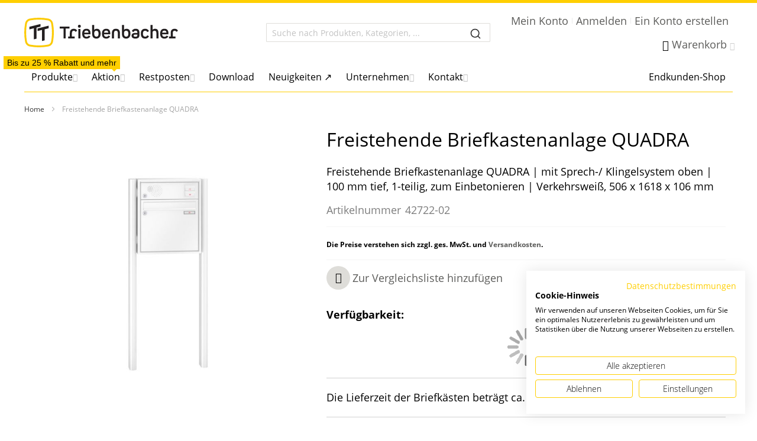

--- FILE ---
content_type: text/html; charset=UTF-8
request_url: https://www.triebenbacher.de/de/freistehende-briefkastenanlage-quadra-42722-02
body_size: 32097
content:
 <!doctype html><html lang="de"><head prefix="og: http://ogp.me/ns# fb: http://ogp.me/ns/fb# product: http://ogp.me/ns/product#"> <meta charset="utf-8"/>
<meta name="title" content="Freistehende Briefkastenanlage QUADRA | Triebenbacher"/>
<meta name="description" content="Schmiedeeisen, Edelstahl, Beschläge, Torantriebe, Treppengeländer und Zäune. Alles für für den Schlosser und Metallbauer im Triebenbacher Onlineshop. "/>
<meta name="robots" content="INDEX,FOLLOW"/>
<meta name="viewport" content="width=device-width, initial-scale=1, maximum-scale=1.0"/>
<meta name="format-detection" content="telephone=no"/>
<title>Freistehende Briefkastenanlage QUADRA | Triebenbacher</title>
   <link rel="stylesheet" type="text/css" media="all" href="https://www.triebenbacher.de/static/version1768409349/frontend/Triebenbacher/ultimo/de_DE/mage/calendar.min.css" />
<link rel="stylesheet" type="text/css" media="all" href="https://www.triebenbacher.de/static/version1768409349/frontend/Triebenbacher/ultimo/de_DE/css/styles-m.min.css" />
<link rel="stylesheet" type="text/css" media="all" href="https://www.triebenbacher.de/static/version1768409349/frontend/Triebenbacher/ultimo/de_DE/jquery/uppy/dist/uppy-custom.min.css" />
<link rel="stylesheet" type="text/css" media="all" href="https://www.triebenbacher.de/static/version1768409349/frontend/Triebenbacher/ultimo/de_DE/Amasty_Base/vendor/slick/amslick.min.css" />
<link rel="stylesheet" type="text/css" media="all" href="https://www.triebenbacher.de/static/version1768409349/frontend/Triebenbacher/ultimo/de_DE/Amasty_Customform/css/form-builder.min.css" />
<link rel="stylesheet" type="text/css" media="all" href="https://www.triebenbacher.de/static/version1768409349/frontend/Triebenbacher/ultimo/de_DE/Amasty_Customform/css/form-render.min.css" />
<link rel="stylesheet" type="text/css" media="all" href="https://www.triebenbacher.de/static/version1768409349/frontend/Triebenbacher/ultimo/de_DE/Payone_Core/css/payone.min.css" />
<link rel="stylesheet" type="text/css" media="all" href="https://www.triebenbacher.de/static/version1768409349/frontend/Triebenbacher/ultimo/de_DE/mage/gallery/gallery.min.css" />
<link rel="stylesheet" type="text/css" media="all" href="https://www.triebenbacher.de/static/version1768409349/frontend/Triebenbacher/ultimo/de_DE/Synoa_Hotspotimages/css/jquery.hotspot.min.css" />
<link rel="stylesheet" type="text/css" media="all" href="https://www.triebenbacher.de/static/version1768409349/frontend/Triebenbacher/ultimo/de_DE/Algolia_AlgoliaSearch/css/autocomplete.min.css" />
<link rel="stylesheet" type="text/css" media="all" href="https://www.triebenbacher.de/static/version1768409349/frontend/Triebenbacher/ultimo/de_DE/Algolia_AlgoliaSearch/css/grid.min.css" />
<link rel="stylesheet" type="text/css" media="all" href="https://www.triebenbacher.de/static/version1768409349/frontend/Triebenbacher/ultimo/de_DE/Algolia_AlgoliaSearch/css/algolia-reset.min.css" />
<link rel="stylesheet" type="text/css" media="all" href="https://www.triebenbacher.de/static/version1768409349/frontend/Triebenbacher/ultimo/de_DE/Algolia_AlgoliaSearch/css/instantsearch.v3.min.css" />
<link rel="stylesheet" type="text/css" media="screen and (min-width: 768px)" href="https://www.triebenbacher.de/static/version1768409349/frontend/Triebenbacher/ultimo/de_DE/css/styles-l.min.css" />
<link rel="stylesheet" type="text/css" media="print" href="https://www.triebenbacher.de/static/version1768409349/frontend/Triebenbacher/ultimo/de_DE/css/print.min.css" />







<link rel="canonical" href="https://www.triebenbacher.de/freistehende-briefkastenanlage-quadra-42722-02" />
<link rel="icon" type="image/x-icon" href="https://www.triebenbacher.de/media/favicon/stores/1/Logo-Triebenbacher_1_.png" />
<link rel="shortcut icon" type="image/x-icon" href="https://www.triebenbacher.de/media/favicon/stores/1/Logo-Triebenbacher_1_.png" />
<link rel="stylesheet" href="/media/wysiwyg/3rdPartyCSS/external/custom.css?v=1">


    <link rel="alternate" hreflang="de-DE" href="https://www.triebenbacher.de/" /> <link rel="stylesheet" type="text/css" media="all" href="https://www.triebenbacher.de/asset/dynamic/assets/m/iult/f/cfg.css/" />  <meta property="og:type" content="product" /><meta property="og:title" content="Freistehende&#x20;Briefkastenanlage&#x20;QUADRA" /><meta property="og:image" content="https://www.triebenbacher.de/media/catalog/product/cache/7800bb778a954cb4c97ef3c76a1a4610/1/7/17011010010321_9016_0000.jpeg" /><meta property="og:description" content="Freistehende&#x20;Briefkastenanlage&#x20;QUADRA&#x20;&#x7C;&#x20;mit&#x20;Sprech-&#x2F;&#x20;Klingelsystem&#x20;oben&#x20;&#x7C;&#x20;100&#x20;mm&#x20;tief,&#x20;1-teilig,&#x20;zum&#x20;Einbetonieren&#x20;&#x7C;&#x20;Verkehrswei&#xDF;,&#x20;506&#x20;x&#x20;1618&#x20;x&#x20;106&#x20;mm" /><meta property="og:url" content="https://www.triebenbacher.de/freistehende-briefkastenanlage-quadra-42722-02" />    <style type="text/css">  .aa-Panel .aa-Source[data-autocomplete-source-id="categories"] .aa-SourceHeader, #algolia-autocomplete-container .aa-dropdown-menu .autocomplete-wrapper .other-sections .category {  color: #ffcf00;   }       .aa-Panel .aa-Source[data-autocomplete-source-id="products"] .aa-Item .info .algoliasearch-autocomplete-category, #algolia-autocomplete-container .aa-dropdown-menu .autocomplete-wrapper .aa-dataset-products .aa-suggestions .algoliasearch-autocomplete-hit .algoliasearch-autocomplete-category {  color: #ffcf00;   font-size: 10px;  }   .aa-Panel .aa-Source[data-autocomplete-source-id="products"] #autocomplete-products-footer, .page-wrapper #algolia-autocomplete-container .aa-dropdown-menu .autocomplete-wrapper #autocomplete-products-footer {    background-color: #ffcf001c ;  }   .aa-Panel, .page-wrapper #algolia-autocomplete-container .aa-dropdown-menu {  border-top-color: #ffcf00;   }   </style></head><body data-container="body" data-mage-init='{"loaderAjax": {}, "loader": { "icon": "https://www.triebenbacher.de/static/version1768409349/frontend/Triebenbacher/ultimo/de_DE/images/loader-1.gif"}}' id="html-body" itemtype="http://schema.org/Product" itemscope="itemscope" class="catalog-product-view product-freistehende-briefkastenanlage-quadra-42722-02 page-layout-1column">         <div class="cookie-status-message" id="cookie-status">The store will not work correctly when cookies are disabled.</div>     <noscript><div class="message global noscript"><div class="content"><p><strong>JavaScript scheint in Ihrem Browser deaktiviert zu sein.</strong> <span> Um unsere Website in bester Weise zu erfahren, aktivieren Sie Javascript in Ihrem Browser.</span></p></div></div></noscript>        <div class="widget block block-static-block"></div> <div class="widget block block-static-block"></div><div class="page-wrapper">  <div id="header-container" class="header-container header-mobile page-header"  ><div id="top" class="header-container2"><div class="header-container3"> <!-- Part of the header displayed only in mobile mode --><div class="header-m-container"><div class="header-m-top-container"><div class="header-m-top header container clearer"><div class="inner-container">   <div id="currency-switcher-wrapper-mobile" class="item item-right">  </div>  <div id="lang-switcher-wrapper-mobile" class="item item-right">  </div> </div><!-- end: inner-container --></div><!-- end: header-m-top --></div><!-- end: header-m-top-container --><div class="header-m-primary-container"><div class="header-m-primary header container"><div class="inner-container"> <!-- Mobile logo --><div class="logo-wrapper--mobile">  <a class="logo" href="https://www.triebenbacher.de/" title="Logo&#x20;Triebenbacher&#x20;Betriebsgesellschaft&#x20;mbH" aria-label="Logo&#x20;Triebenbacher&#x20;Betriebsgesellschaft&#x20;mbH"> <strong>Logo Triebenbacher Betriebsgesellschaft mbH</strong>  <img src="https://www.triebenbacher.de/media/logo/default/Logo_TT_Triebenbacher_4c.svg" alt="Logo&#x20;Triebenbacher&#x20;Betriebsgesellschaft&#x20;mbH" /></a></div><div class="clearer after-mobile-logo"></div><!-- Skip links --><div id="skip-links" class="skip-links-wrapper skip-links--4"> <div data-skiptarget="#header-nav" class="skip-link skip-nav"><span class="icon ic ic-menu"></span> <span class="label">Menu</span></div>  <div data-skiptarget="#header-search" class="skip-link skip-search"><span class="icon ic ic-search"></span> <span class="label">Suche</span></div>  <div data-skiptarget="#header-account" class="skip-link skip-account"><span class="icon ic ic-user"></span> <span class="label">Mein Konto</span></div>      <div id="mini-cart-marker-mobile"></div>  <div data-block="minicart" class="minicart-wrapper mini-cart" id="minicart">   <a data-skiptarget="#header-cart" href="https://www.triebenbacher.de/checkout/cart/" class="mini-cart-heading dropdown-heading skip-link skip-cart action showcart counter-over-" data-bind="scope: 'minicart_content'"><span class="inner-heading"><span class="icon ic ic-cart2" style="font-size: 18px;"></span> <span class="counter qty empty ic ic-char ib ib-size-s ib-square" data-bind="css: { empty: !!getCartParam('summary_count') == false }, blockLoader: isLoading"><span class="counter-number"><!-- ko text: getCartParam('summary_count') --><!-- /ko --></span> <span class="counter-label"><!-- ko if: getCartParam('summary_count') --><!-- ko text: getCartParam('summary_count') --><!-- /ko --><!-- ko i18n: 'items' --><!-- /ko --><!-- /ko --></span></span> <span class="label">Warenkorb</span> <span class="caret"></span></span></a>  <div id="header-cart" class="mini-cart-content dropdown-content skip-content skip-content--style block-cart block block-minicart empty" data-role="dropdownDialog" data-mage-init='{"dropdownDialog":{ "triggerEvent": "click mouseenter", "appendTo": "[data-block=minicart]", "triggerTarget": ".showcart", "timeout": "200", "closeOnMouseLeave": true, "closeOnEscape": true, "parentClass": "active open", "buttons": []}}'><div id="minicart-content-wrapper" data-bind="scope: 'minicart_content'"><!-- ko template: getTemplate() --><!-- /ko --></div></div>   </div>   <div id="header-nav" class="skip-content skip-content--style"><div id="nav-marker-mobile"></div></div> <div id="search-marker-mobile"></div> <div id="header-search" class="algolia-search-wrapper skip-content skip-content--style"><div id="block-search" class="block block-search search-wrapper"><div id="algoliaAutocomplete" class="block block-search algolia-search-block algolia-search-input"></div></div></div>    <div id="account-links-marker-mobile"></div>  <div id="header-account" class="account-links top-links links-wrapper-separators-left skip-content skip-content--style"><ul class="header links dropdown-content"><li><a href="https://www.triebenbacher.de/customer/account/" id="idaJlfHvl1" >Mein Konto</a></li> <li class="link authorization-link" data-label="oder"><a href="https://www.triebenbacher.de/customer/account/login/referer/aHR0cHM6Ly93d3cudHJpZWJlbmJhY2hlci5kZS9mcmVpc3RlaGVuZGUtYnJpZWZrYXN0ZW5hbmxhZ2UtcXVhZHJhLTQyNzIyLTAy/" >Anmelden</a></li><li><a href="https://www.triebenbacher.de/customer/account/create/" id="idMcXOiI3E" >Ein Konto erstellen</a></li></ul></div>   <div id="compare-link-marker-mobile"></div> <div class="item link compare" data-bind="scope: 'compareProducts'" data-role="compare-products-link"><a class="action compare no-display" title="Produkte vergleichen" data-bind="attr: {'href': compareProducts().listUrl}, css: {'no-display': !compareProducts().count}" >Produkte vergleichen <span class="counter qty" data-bind="text: compareProducts().countCaption"></span></a></div>   <div class="skip-links-clearer clearer"></div></div><!-- end: skip-links-wrapper --></div><!-- end: inner-container --></div><!-- end: header-m-primary --></div><!-- end: header-m-primary-container --></div><!-- end: header-m-container --> <!-- Part of the header displayed only in regular mode --><div class="header-top-container"><div class="header-top header container clearer"><div class="inner-container"> <a class="action skip contentarea" href="#contentarea"><span> Direkt zum Inhalt</span></a>   <div class="left-column">    <div class="item item-left local-font hidden-xs hidden-sm"><div class="welcome"></div></div>  <div class="item item-left"><div id="compare-link-marker-regular"></div></div></div><!-- end: left column --><div class="right-column">  <div class="item item-right item-interface"><div id="currency-switcher-wrapper-regular">  </div></div> <div class="item item-right item-interface"><div id="lang-switcher-wrapper-regular">  </div></div>   </div><!-- end: right column --></div><!-- end: inner-container --></div><!-- end: header-top --></div><!-- end: header-top-container --><div class="header-primary-container"><div class="header-primary header container"><div class="inner-container">   <div class="hp-blocks-holder"> <!-- Left column --><div class="hp-block left-column grid12-4">   <div class="item"><div class="logo-wrapper logo-wrapper--regular">   <a class="logo" href="https://www.triebenbacher.de/" title="Logo&#x20;Triebenbacher&#x20;Betriebsgesellschaft&#x20;mbH" aria-label="Logo&#x20;Triebenbacher&#x20;Betriebsgesellschaft&#x20;mbH"> <strong>Logo Triebenbacher Betriebsgesellschaft mbH</strong>  <img src="https://www.triebenbacher.de/media/logo/default/Logo_TT_Triebenbacher_4c.svg" alt="Logo&#x20;Triebenbacher&#x20;Betriebsgesellschaft&#x20;mbH" width="260"  /></a> </div></div> </div><!-- end: left column -->  <!-- Central column --><div class="hp-block central-column grid12-4">   <div class="item"><div id="search-marker-regular"></div></div> </div><!-- end: central column -->  <!-- Right column --><div class="hp-block right-column grid12-4">   <div class="item"><div id="account-links-marker-regular"></div></div> <div class="item"> <div id="user-menu-wrapper-regular"><div id="user-menu" class="user-menu">   <div id="mini-cart-marker-regular"></div>            </div><!-- end: user-menu --></div></div> </div><!-- end: right column --></div><!-- end: hp-blocks-holder --></div><!-- end: inner-container --></div><!-- end: header-primary --></div><!-- end: header-primary-container --> 
            <div class="nav-container skip-content sticky-container">
                <div class="nav container clearer">
                    <div class="inner-container">     <div class="navi-wrapper"> <ul class="nav-holders-wrapper right-column"><li id="nav-holder1" class="nav-item level0 level-top nav-holder"></li> <li id="nav-holder2" class="nav-item level0 level-top nav-holder"></li> <li id="nav-holder3" class="nav-item level0 level-top nav-holder"></li> <li id="nav-holder4" class="nav-item level0 level-top nav-holder"></li></ul>   <div id="mobnav-trigger" class="mobnav-trigger menu-trigger"><div class="menu-trigger-inner"><span class="trigger-icon"><span class="line"></span><span class="line"></span><span class="line"></span></span> <span class="label">Menu</span></div></div>       <div id="nav-marker-regular"></div><nav id="mainmenu" class="navi nav-regular opt-fx-fade-inout opt-sb0 opt-sob opt-hide480"><ul role="menu">         <li class="nav-item level0 nav-1 level-top first mega nav-item--parent nav-item--only-subcategories parent"><a href="https://www.triebenbacher.de/produkte" class="level-top" role="menuitem" aria-haspopup="true" aria-expanded="false"><span>Produkte</span><button class="caret" aria-label="Expand subcategories of Produkte"></button></a><span class="opener opener--header"></span><div class="nav-panel--dropdown nav-panel nav-panel--header full-width"><div class="nav-panel-inner"><div class="nav-block--center grid12-12"><ul class="level0 nav-submenu nav-submenu--mega dd-itemgrid dd-itemgrid-4col" role="menu"><li class="nav-item level1 nav-1-1 first  nav-item--only-subcategories parent"><a href="https://www.triebenbacher.de/aluminium-haustueren" role="menuitem" aria-haspopup="true" aria-expanded="false"><span>Aluminium Haustüren</span><button class="caret" aria-label="Expand subcategories of Aluminium Haustüren"></button></a><span class="opener opener--header"></span><ul class="level1 nav-submenu nav-panel nav-panel--header" role="menu"><li class="nav-item level2 nav-1-1-1 first classic"><a href="https://triebenbacher.kreadoor.de/" target="_blank"" role="menuitem"><span>Türen-Konfigurator ↗</span></a></li><li class="nav-item level2 nav-1-1-2 last classic"><a href="https://www.triebenbacher.de/nebeneingangstueren" role="menuitem"><span>Nebentüren</span></a></li></ul></li><li class="nav-item level1 nav-1-2  nav-item--only-subcategories parent"><a href="https://www.triebenbacher.de/loftsysteme" role="menuitem" aria-haspopup="true" aria-expanded="false"><span>Loftsysteme</span><button class="caret" aria-label="Expand subcategories of Loftsysteme"></button></a><span class="opener opener--header"></span><ul class="level1 nav-submenu nav-panel nav-panel--header" role="menu"><li class="nav-item level2 nav-1-2-3 first last classic"><a href="https://triebenbacher-loft.kreadoor.de/" target="_blank"" role="menuitem"><span>Loft-Konfigurator ↗</span></a></li></ul></li><li class="nav-item level1 nav-1-3  nav-item--only-subcategories parent"><a href="https://www.triebenbacher.de/produkte/garagentore" role="menuitem" aria-haspopup="true" aria-expanded="false"><span>Garagentore</span><button class="caret" aria-label="Expand subcategories of Garagentore"></button></a><span class="opener opener--header"></span><ul class="level1 nav-submenu nav-panel nav-panel--header" role="menu"><li class="nav-item level2 nav-1-3-4 first classic"><a href="https://www.triebenbacher.de/sektionaltore" role="menuitem"><span>Sektionaltore</span></a></li><li class="nav-item level2 nav-1-3-5 classic"><a href="https://www.triebenbacher.de/hochwassertore" role="menuitem"><span>Hochwassertore</span></a></li><li class="nav-item level2 nav-1-3-6 last classic nav-item--parent nav-item--only-subcategories parent"><a href="https://www.triebenbacher.de/produkte/garagentore/ersatzteile" role="menuitem" aria-haspopup="true" aria-expanded="false"><span>Ersatzteile</span><button class="caret" aria-label="Expand subcategories of Ersatzteile"></button></a><span class="opener opener--header"></span><ul class="level2 nav-submenu nav-panel--dropdown nav-panel nav-panel--header" role="menu"><li class="nav-item level3 nav-1-3-6-1 first classic"><a href="https://www.triebenbacher.de/produkte/garagentore/ersatzteile/torfedern" role="menuitem"><span>Torfedern</span></a></li><li class="nav-item level3 nav-1-3-6-2 classic"><a href="https://www.triebenbacher.de/produkte/garagentore/ersatzteile/laufrollen-und-lager" role="menuitem"><span>Laufrollen und Lager</span></a></li><li class="nav-item level3 nav-1-3-6-3 mega"><a href="https://www.triebenbacher.de/produkte/garagentore/ersatzteile/federspannwerkzeug" role="menuitem"><span>Federspannwerkzeug</span></a></li><li class="nav-item level3 nav-1-3-6-4 classic"><a href="https://www.triebenbacher.de/produkte/garagentore/ersatzteile/seile-und-zubehoer" role="menuitem"><span>Seile und Zubehör</span></a></li><li class="nav-item level3 nav-1-3-6-5 mega"><a href="https://www.triebenbacher.de/produkte/garagentore/ersatzteile/sicherheitsteile" role="menuitem"><span>Sicherheitsteile</span></a></li><li class="nav-item level3 nav-1-3-6-6 classic"><a href="https://www.triebenbacher.de/produkte/garagentore/ersatzteile/werkzeug" role="menuitem"><span>Werkzeug</span></a></li><li class="nav-item level3 nav-1-3-6-7 classic"><a href="https://www.triebenbacher.de/produkte/garagentore/ersatzteile/oberen-rollenhalter" role="menuitem"><span>Oberen Rollenhalter</span></a></li><li class="nav-item level3 nav-1-3-6-8 classic"><a href="https://www.triebenbacher.de/produkte/garagentore/ersatzteile/kupplungen" role="menuitem"><span>Kupplungen</span></a></li><li class="nav-item level3 nav-1-3-6-9 classic"><a href="https://www.triebenbacher.de/produkte/garagentore/ersatzteile/haspelketten" role="menuitem"><span>Haspelketten</span></a></li><li class="nav-item level3 nav-1-3-6-10 classic"><a href="https://www.triebenbacher.de/produkte/garagentore/ersatzteile/seilrollen" role="menuitem"><span>Seilrollen</span></a></li><li class="nav-item level3 nav-1-3-6-11 classic"><a href="https://www.triebenbacher.de/produkte/garagentore/ersatzteile/scharniere" role="menuitem"><span>Scharniere</span></a></li><li class="nav-item level3 nav-1-3-6-12 classic"><a href="https://www.triebenbacher.de/produkte/garagentore/ersatzteile/federpuffer" role="menuitem"><span>Federpuffer</span></a></li><li class="nav-item level3 nav-1-3-6-13 classic"><a href="https://www.triebenbacher.de/produkte/garagentore/ersatzteile/montagematerial" role="menuitem"><span>Montagematerial</span></a></li><li class="nav-item level3 nav-1-3-6-14 classic"><a href="https://www.triebenbacher.de/produkte/garagentore/ersatzteile/seiltrommeln-federkoepfe" role="menuitem"><span>Seiltrommeln &amp; Federköpfe</span></a></li><li class="nav-item level3 nav-1-3-6-15 classic"><a href="https://www.triebenbacher.de/produkte/garagentore/ersatzteile/griffe-schloesser" role="menuitem"><span>Griffe &amp; Schlösser</span></a></li><li class="nav-item level3 nav-1-3-6-16 classic"><a href="https://www.triebenbacher.de/produkte/garagentore/ersatzteile/bodenkonsolen" role="menuitem"><span>Bodenkonsolen</span></a></li><li class="nav-item level3 nav-1-3-6-17 classic"><a href="https://www.triebenbacher.de/produkte/garagentore/ersatzteile/dichtungen" role="menuitem"><span>Dichtungen</span></a></li><li class="nav-item level3 nav-1-3-6-18 classic"><a href="https://www.triebenbacher.de/produkte/garagentore/ersatzteile/konsolen" role="menuitem"><span>Konsolen</span></a></li><li class="nav-item level3 nav-1-3-6-19 last classic"><a href="https://www.triebenbacher.de/produkte/garagentore/ersatzteile/schrauben-bolzen-muttern" role="menuitem"><span>Schrauben &amp; Bolzen &amp; Muttern</span></a></li></ul></li></ul></li><li class="nav-item level1 nav-1-4 "><a href="https://www.triebenbacher.de/tore-zaeune-aluminium" role="menuitem"><span>Tore und Zäune</span></a></li><li class="nav-item level1 nav-1-5  nav-item--only-subcategories parent"><a href="https://www.triebenbacher.de/produkte/glastechnik" role="menuitem" aria-haspopup="true" aria-expanded="false"><span>Glastechnik</span><button class="caret" aria-label="Expand subcategories of Glastechnik"></button></a><span class="opener opener--header"></span><ul class="level1 nav-submenu nav-panel nav-panel--header" role="menu"><li class="nav-item level2 nav-1-5-7 first classic nav-item--parent nav-item--only-subcategories parent"><a href="https://www.triebenbacher.de/produkte/glastechnik/vordaecher" role="menuitem" aria-haspopup="true" aria-expanded="false"><span>Vordächer</span><button class="caret" aria-label="Expand subcategories of Vordächer"></button></a><span class="opener opener--header"></span><ul class="level2 nav-submenu nav-panel--dropdown nav-panel nav-panel--header" role="menu"><li class="nav-item level3 nav-1-5-7-20 first classic"><a href="https://www.triebenbacher.de/produkte/glastechnik/vordaecher/einzelkomponenten" role="menuitem"><span>Einzelkomponenten</span></a></li><li class="nav-item level3 nav-1-5-7-21 classic"><a href="https://www.triebenbacher.de/produkte/glastechnik/vordaecher/vordaecher-punktgehalten" role="menuitem"><span>Vordächer Punktgehalten</span></a></li><li class="nav-item level3 nav-1-5-7-22 classic nav-item--parent nav-item--only-subcategories parent"><a href="https://www.triebenbacher.de/produkte/glastechnik/vordaecher/vordaecher-einspannsysteme" role="menuitem" aria-haspopup="true" aria-expanded="false"><span>Vordächer Einspannsysteme</span><button class="caret" aria-label="Expand subcategories of Vordächer Einspannsysteme"></button></a><span class="opener opener--header"></span><ul class="level3 nav-submenu nav-panel--dropdown nav-panel nav-panel--header" role="menu"><li class="nav-item level4 nav-1-5-7-22-1 first mega"><a href="https://www.triebenbacher.de/produkte/glastechnik/vordaecher/vordaecher-einspannsysteme/unbehandelt" role="menuitem"><span>Unbehandelt</span></a></li><li class="nav-item level4 nav-1-5-7-22-2 mega"><a href="https://www.triebenbacher.de/produkte/glastechnik/vordaecher/vordaecher-einspannsysteme/eloxiert" role="menuitem"><span>Eloxiert</span></a></li><li class="nav-item level4 nav-1-5-7-22-3 mega"><a href="https://www.triebenbacher.de/produkte/glastechnik/vordaecher/vordaecher-einspannsysteme/ral-strukturiert" role="menuitem"><span>RAL strukturiert</span></a></li><li class="nav-item level4 nav-1-5-7-22-4 mega"><a href="https://www.triebenbacher.de/produkte/glastechnik/vordaecher/vordaecher-einspannsysteme/ral-matt" role="menuitem"><span>RAL matt</span></a></li><li class="nav-item level4 nav-1-5-7-22-5 mega"><a href="https://www.triebenbacher.de/produkte/glastechnik/vordaecher/vordaecher-einspannsysteme/ral-glaenzend" role="menuitem"><span>RAL glänzend</span></a></li><li class="nav-item level4 nav-1-5-7-22-6 mega"><a href="https://www.triebenbacher.de/produkte/glastechnik/vordaecher/vordaecher-einspannsysteme/zubehoer" role="menuitem"><span>Zubehör</span></a></li><li class="nav-item level4 nav-1-5-7-22-7 last mega"><a href="https://www.triebenbacher.de/produkte/glastechnik/vordaecher/vordaecher-einspannsysteme/druckfeste-isolierung" role="menuitem"><span>Druckfeste Isolierung</span></a></li></ul></li><li class="nav-item level3 nav-1-5-7-23 last classic"><a href="https://www.triebenbacher.de/produkte/glastechnik/vordaecher/aluminium-vordach" role="menuitem"><span>Aluminium Vordach – Alu RAL </span></a></li></ul></li><li class="nav-item level2 nav-1-5-8 classic nav-item--parent nav-item--only-subcategories parent"><a href="https://www.triebenbacher.de/produkte/glastechnik/ganzglasgelaender-profile" role="menuitem" aria-haspopup="true" aria-expanded="false"><span>Ganzglasgeländer Profile</span><button class="caret" aria-label="Expand subcategories of Ganzglasgeländer Profile"></button></a><span class="opener opener--header"></span><ul class="level2 nav-submenu nav-panel--dropdown nav-panel nav-panel--header" role="menu"><li class="nav-item level3 nav-1-5-8-24 first classic"><a href="https://www.triebenbacher.de/produkte/glastechnik/ganzglasgelaender-profile/y-profil-seitenmontage" role="menuitem"><span>Y-Profil Seitenmontage</span></a></li><li class="nav-item level3 nav-1-5-8-25 classic"><a href="https://www.triebenbacher.de/produkte/glastechnik/ganzglasgelaender-profile/f-profil-bodenmontage" role="menuitem"><span>F-Profil Bodenmontage</span></a></li><li class="nav-item level3 nav-1-5-8-26 classic"><a href="https://www.triebenbacher.de/produkte/glastechnik/ganzglasgelaender-profile/u-profil-bodenmontage" role="menuitem"><span>U-Profil Bodenmontage</span></a></li><li class="nav-item level3 nav-1-5-8-27 classic"><a href="https://www.triebenbacher.de/produkte/glastechnik/ganzglasgelaender-profile/u-profil-seitenmontage" role="menuitem"><span>U-Profil Seitenmontage</span></a></li><li class="nav-item level3 nav-1-5-8-28 last classic"><a href="https://www.triebenbacher.de/produkte/glastechnik/ganzglasgelaender-profile/zubehoer" role="menuitem"><span>Zubehör</span></a></li></ul></li><li class="nav-item level2 nav-1-5-9 classic nav-item--parent nav-item--only-subcategories parent"><a href="https://www.triebenbacher.de/produkte/glastechnik/glasklemmsysteme-mit-abz" role="menuitem" aria-haspopup="true" aria-expanded="false"><span>Glasklemmsysteme mit AbZ.</span><button class="caret" aria-label="Expand subcategories of Glasklemmsysteme mit AbZ."></button></a><span class="opener opener--header"></span><ul class="level2 nav-submenu nav-panel--dropdown nav-panel nav-panel--header" style="width:125%;" role="menu"><li class="nav-item level3 nav-1-5-9-29 first classic"><a href="https://www.triebenbacher.de/produkte/glastechnik/glasklemmsysteme-mit-abz/klemmhalter-eckig-45x45x26-mm" role="menuitem"><span>Klemmhalter eckig 45x45x26 mm</span></a></li><li class="nav-item level3 nav-1-5-9-30 classic"><a href="https://www.triebenbacher.de/produkte/glastechnik/glasklemmsysteme-mit-abz/klemmhalter-halbrund-63x45x30-mm" role="menuitem"><span>Klemmhalter halbrund 63x45x30 mm</span></a></li><li class="nav-item level3 nav-1-5-9-31 last classic"><a href="https://www.triebenbacher.de/produkte/glastechnik/glasklemmsysteme-mit-abz/klemmhalter-eckig-52x52x32-mm" role="menuitem"><span>Klemmhalter eckig 52x52x32 mm</span></a></li></ul></li><li class="nav-item level2 nav-1-5-10 classic nav-item--parent nav-item--only-subcategories parent"><a href="https://www.triebenbacher.de/produkte/glastechnik/glasklemmsysteme-mit-abp" role="menuitem" aria-haspopup="true" aria-expanded="false"><span>Glasklemmsysteme mit AbP.</span><button class="caret" aria-label="Expand subcategories of Glasklemmsysteme mit AbP."></button></a><span class="opener opener--header"></span><ul class="level2 nav-submenu nav-panel--dropdown nav-panel nav-panel--header" style="width:125%;" role="menu"><li class="nav-item level3 nav-1-5-10-32 first classic"><a href="https://www.triebenbacher.de/produkte/glastechnik/glasklemmsysteme-mit-abp/klemmhalter-halbrund-63x45x30-mm" role="menuitem"><span>Klemmhalter halbrund 63x45x30 mm</span></a></li><li class="nav-item level3 nav-1-5-10-33 classic"><a href="https://www.triebenbacher.de/produkte/glastechnik/glasklemmsysteme-mit-abp/klemmhalter-halbrund-63x45x28-mm" role="menuitem"><span>Klemmhalter halbrund 63x45x28 mm</span></a></li><li class="nav-item level3 nav-1-5-10-34 classic"><a href="https://www.triebenbacher.de/produkte/glastechnik/glasklemmsysteme-mit-abp/verbinder-90-und-180" role="menuitem"><span>Verbinder 90° und 180°</span></a></li><li class="nav-item level3 nav-1-5-10-35 classic"><a href="https://www.triebenbacher.de/produkte/glastechnik/glasklemmsysteme-mit-abp/klemmhalter-halbrund-50x40x26-mm" role="menuitem"><span>Klemmhalter halbrund 50x40x26 mm</span></a></li><li class="nav-item level3 nav-1-5-10-36 classic"><a href="https://www.triebenbacher.de/produkte/glastechnik/glasklemmsysteme-mit-abp/klemmhalter-eckig-52x52x32-mm" role="menuitem"><span>Klemmhalter eckig 52x52x32 mm</span></a></li><li class="nav-item level3 nav-1-5-10-37 last classic"><a href="https://www.triebenbacher.de/produkte/glastechnik/glasklemmsysteme-mit-abp/klemmhalter-eckig-45x45x26-mm" role="menuitem"><span>Klemmhalter eckig 45x45x26 mm</span></a></li></ul></li><li class="nav-item level2 nav-1-5-11 classic nav-item--parent nav-item--only-subcategories parent"><a href="https://www.triebenbacher.de/produkte/glastechnik/klemmhalter-kleinstbauart" role="menuitem" aria-haspopup="true" aria-expanded="false"><span>Klemmhalter Kleinstbauart</span><button class="caret" aria-label="Expand subcategories of Klemmhalter Kleinstbauart"></button></a><span class="opener opener--header"></span><ul class="level2 nav-submenu nav-panel--dropdown nav-panel nav-panel--header" style="width:125%;" role="menu"><li class="nav-item level3 nav-1-5-11-38 first classic"><a href="https://www.triebenbacher.de/produkte/glastechnik/klemmhalter-kleinstbauart/klemmhalter-halbrund-35x29x18-mm" role="menuitem"><span>Klemmhalter halbrund 35x29x18 mm</span></a></li><li class="nav-item level3 nav-1-5-11-39 last classic"><a href="https://www.triebenbacher.de/produkte/glastechnik/klemmhalter-kleinstbauart/klemmhalter-eckig-30x30x18-mm" role="menuitem"><span>Klemmhalter eckig 30x30x18 mm</span></a></li></ul></li><li class="nav-item level2 nav-1-5-12 classic"><a href="https://www.triebenbacher.de/produkte/glastechnik/klemmhalter-runde-bauform" role="menuitem"><span>Klemmhalter runde Bauform</span></a></li><li class="nav-item level2 nav-1-5-13 classic"><a href="https://www.triebenbacher.de/produkte/glastechnik/punkthalter" role="menuitem"><span>Punkthalter</span></a></li><li class="nav-item level2 nav-1-5-14 classic"><a href="https://www.triebenbacher.de/produkte/glastechnik/easy-hold" role="menuitem"><span>Easy Hold</span></a></li><li class="nav-item level2 nav-1-5-15 last classic"><a href="https://www.triebenbacher.de/produkte/glastechnik/handlaeufe-und-zubehoer" role="menuitem"><span>Handläufe und Zubehör</span></a></li></ul></li><li class="nav-item level1 nav-1-6  nav-item--only-subcategories parent"><a href="https://www.triebenbacher.de/produkte/edelstahl" role="menuitem" aria-haspopup="true" aria-expanded="false"><span>Edelstahl</span><button class="caret" aria-label="Expand subcategories of Edelstahl"></button></a><span class="opener opener--header"></span><ul class="level1 nav-submenu nav-panel nav-panel--header" role="menu"><li class="nav-item level2 nav-1-6-16 first classic nav-item--parent nav-item--only-subcategories parent"><a href="https://www.triebenbacher.de/produkte/edelstahl/boden-wandankerelemente" role="menuitem" aria-haspopup="true" aria-expanded="false"><span>Boden-Wandankerelemente</span><button class="caret" aria-label="Expand subcategories of Boden-Wandankerelemente"></button></a><span class="opener opener--header"></span><ul class="level2 nav-submenu nav-panel--dropdown nav-panel nav-panel--header" role="menu"><li class="nav-item level3 nav-1-6-16-40 first classic"><a href="https://www.triebenbacher.de/produkte/edelstahl/boden-wandankerelemente/stufenanker" role="menuitem"><span>Stufenanker</span></a></li><li class="nav-item level3 nav-1-6-16-41 classic"><a href="https://www.triebenbacher.de/produkte/edelstahl/boden-wandankerelemente/rosetten" role="menuitem"><span>Rosetten</span></a></li><li class="nav-item level3 nav-1-6-16-42 classic"><a href="https://www.triebenbacher.de/produkte/edelstahl/boden-wandankerelemente/zaunlaschen" role="menuitem"><span>Zaunlaschen</span></a></li><li class="nav-item level3 nav-1-6-16-43 classic"><a href="https://www.triebenbacher.de/produkte/edelstahl/boden-wandankerelemente/flanschplatten" role="menuitem"><span>Flanschplatten</span></a></li><li class="nav-item level3 nav-1-6-16-44 classic"><a href="https://www.triebenbacher.de/produkte/edelstahl/boden-wandankerelemente/ronden-und-ankerplatten" role="menuitem"><span>Ronden  und Ankerplatten</span></a></li><li class="nav-item level3 nav-1-6-16-45 last classic"><a href="https://www.triebenbacher.de/produkte/edelstahl/boden-wandankerelemente/pfostenbefestigungen" role="menuitem"><span>Pfostenbefestigungen</span></a></li></ul></li><li class="nav-item level2 nav-1-6-17 classic nav-item--parent nav-item--only-subcategories parent"><a href="https://www.triebenbacher.de/produkte/edelstahl/endkappen" role="menuitem" aria-haspopup="true" aria-expanded="false"><span>Endkappen</span><button class="caret" aria-label="Expand subcategories of Endkappen"></button></a><span class="opener opener--header"></span><ul class="level2 nav-submenu nav-panel--dropdown nav-panel nav-panel--header" role="menu"><li class="nav-item level3 nav-1-6-17-46 first classic"><a href="https://www.triebenbacher.de/produkte/edelstahl/endkappen/endkappen-zum-schweissen" role="menuitem"><span>Endkappen - zum Schweißen</span></a></li><li class="nav-item level3 nav-1-6-17-47 classic"><a href="https://www.triebenbacher.de/produkte/edelstahl/endkappen/endkappen-oval" role="menuitem"><span>Endkappen Oval</span></a></li><li class="nav-item level3 nav-1-6-17-48 classic"><a href="https://www.triebenbacher.de/produkte/edelstahl/endkappen/endkappen-flach" role="menuitem"><span>Endkappen Flach</span></a></li><li class="nav-item level3 nav-1-6-17-49 classic"><a href="https://www.triebenbacher.de/produkte/edelstahl/endkappen/endkappen-rund" role="menuitem"><span>Endkappen Rund</span></a></li><li class="nav-item level3 nav-1-6-17-50 last classic"><a href="https://www.triebenbacher.de/produkte/edelstahl/endkappen/endkappen-quadratrohr" role="menuitem"><span>Endkappen für Quadratrohr</span></a></li></ul></li><li class="nav-item level2 nav-1-6-18 classic nav-item--parent nav-item--only-subcategories parent"><a href="https://www.triebenbacher.de/produkte/edelstahl/halter" role="menuitem" aria-haspopup="true" aria-expanded="false"><span>Halter</span><button class="caret" aria-label="Expand subcategories of Halter"></button></a><span class="opener opener--header"></span><ul class="level2 nav-submenu nav-panel--dropdown nav-panel nav-panel--header" role="menu"><li class="nav-item level3 nav-1-6-18-51 first classic"><a href="https://www.triebenbacher.de/produkte/edelstahl/halter/traversenhalter" role="menuitem"><span>Traversenhalter</span></a></li><li class="nav-item level3 nav-1-6-18-52 last classic"><a href="https://www.triebenbacher.de/produkte/edelstahl/halter/plattenhalter" role="menuitem"><span>Plattenhalter</span></a></li></ul></li><li class="nav-item level2 nav-1-6-19 classic nav-item--parent nav-item--only-subcategories parent"><a href="https://www.triebenbacher.de/produkte/edelstahl/handlauftraeger" role="menuitem" aria-haspopup="true" aria-expanded="false"><span>Handlaufträger</span><button class="caret" aria-label="Expand subcategories of Handlaufträger"></button></a><span class="opener opener--header"></span><ul class="level2 nav-submenu nav-panel--dropdown nav-panel nav-panel--header" role="menu"><li class="nav-item level3 nav-1-6-19-53 first classic"><a href="https://www.triebenbacher.de/produkte/edelstahl/handlauftraeger/pfostenmontage" role="menuitem"><span>Pfostenmontage</span></a></li><li class="nav-item level3 nav-1-6-19-54 classic"><a href="https://www.triebenbacher.de/produkte/edelstahl/handlauftraeger/handlaufbuegel" role="menuitem"><span>Handlaufbügel</span></a></li><li class="nav-item level3 nav-1-6-19-55 classic"><a href="https://www.triebenbacher.de/produkte/edelstahl/handlauftraeger/holzhandlaeufe" role="menuitem"><span>Holzhandläufe</span></a></li><li class="nav-item level3 nav-1-6-19-56 classic"><a href="https://www.triebenbacher.de/produkte/edelstahl/handlauftraeger/handlaufschalen" role="menuitem"><span>Handlaufschalen</span></a></li><li class="nav-item level3 nav-1-6-19-57 classic"><a href="https://www.triebenbacher.de/produkte/edelstahl/handlauftraeger/rundeisenstifte-z-schweissen" role="menuitem"><span>Rundeisenstifte z. Schweißen</span></a></li><li class="nav-item level3 nav-1-6-19-58 classic"><a href="https://www.triebenbacher.de/produkte/edelstahl/handlauftraeger/rundeisenstifte-z-schrauben" role="menuitem"><span>Rundeisenstifte z. Schrauben</span></a></li><li class="nav-item level3 nav-1-6-19-59 last classic"><a href="https://www.triebenbacher.de/produkte/edelstahl/handlauftraeger/wandmontage" role="menuitem"><span>Wandmontage</span></a></li></ul></li><li class="nav-item level2 nav-1-6-20 classic nav-item--parent nav-item--only-subcategories parent"><a href="https://www.triebenbacher.de/produkte/edelstahl/kugeln-abschlusskappen" role="menuitem" aria-haspopup="true" aria-expanded="false"><span>Kugeln &amp; Abschlusskappen</span><button class="caret" aria-label="Expand subcategories of Kugeln &amp; Abschlusskappen"></button></a><span class="opener opener--header"></span><ul class="level2 nav-submenu nav-panel--dropdown nav-panel nav-panel--header" role="menu"><li class="nav-item level3 nav-1-6-20-60 first classic"><a href="https://www.triebenbacher.de/produkte/edelstahl/kugeln-abschlusskappen/vollkugeln-m-gewinde" role="menuitem"><span>Vollkugeln m. Gewinde</span></a></li><li class="nav-item level3 nav-1-6-20-61 classic"><a href="https://www.triebenbacher.de/produkte/edelstahl/kugeln-abschlusskappen/vollkugeln-gebohrt" role="menuitem"><span>Vollkugeln gebohrt</span></a></li><li class="nav-item level3 nav-1-6-20-62 classic"><a href="https://www.triebenbacher.de/produkte/edelstahl/kugeln-abschlusskappen/abschlusskappen" role="menuitem"><span>Abschlusskappen</span></a></li><li class="nav-item level3 nav-1-6-20-63 last classic"><a href="https://www.triebenbacher.de/produkte/edelstahl/kugeln-abschlusskappen/hohlkugeln" role="menuitem"><span>Hohlkugeln</span></a></li></ul></li><li class="nav-item level2 nav-1-6-21 classic nav-item--parent nav-item--only-subcategories parent"><a href="https://www.triebenbacher.de/produkte/edelstahl/rope-system-do-it-line" role="menuitem" aria-haspopup="true" aria-expanded="false"><span>Rope System „Do-it-line“</span><button class="caret" aria-label="Expand subcategories of Rope System „Do-it-line“"></button></a><span class="opener opener--header"></span><ul class="level2 nav-submenu nav-panel--dropdown nav-panel nav-panel--header" role="menu"><li class="nav-item level3 nav-1-6-21-64 first classic"><a href="https://www.triebenbacher.de/produkte/edelstahl/rope-system-do-it-line/formanschlussstuecke" role="menuitem"><span>Formanschlussstücke</span></a></li><li class="nav-item level3 nav-1-6-21-65 classic"><a href="https://www.triebenbacher.de/produkte/edelstahl/rope-system-do-it-line/gewindeterminals-z-verpressen" role="menuitem"><span>Gewindeterminals z. Verpressen</span></a></li><li class="nav-item level3 nav-1-6-21-66 classic"><a href="https://www.triebenbacher.de/produkte/edelstahl/rope-system-do-it-line/gewindeterminals-z-selbstmontage" role="menuitem"><span>Gewindeterminals z. Selbstmontage</span></a></li><li class="nav-item level3 nav-1-6-21-67 last classic"><a href="https://www.triebenbacher.de/produkte/edelstahl/rope-system-do-it-line/litzenseile" role="menuitem"><span>Litzenseile</span></a></li></ul></li><li class="nav-item level2 nav-1-6-22 classic nav-item--parent nav-item--only-subcategories parent"><a href="https://www.triebenbacher.de/produkte/edelstahl/rohre-rohrboegen-z-schweissen" role="menuitem" aria-haspopup="true" aria-expanded="false"><span>Rohre &amp; Rohrbögen z. Schweißen</span><button class="caret" aria-label="Expand subcategories of Rohre &amp; Rohrbögen z. Schweißen"></button></a><span class="opener opener--header"></span><ul class="level2 nav-submenu nav-panel--dropdown nav-panel nav-panel--header" role="menu"><li class="nav-item level3 nav-1-6-22-68 first classic"><a href="https://www.triebenbacher.de/produkte/edelstahl/rohre-rohrboegen-z-schweissen/rohrboegen" role="menuitem"><span>Rohrbögen</span></a></li><li class="nav-item level3 nav-1-6-22-69 last classic"><a href="https://www.triebenbacher.de/produkte/edelstahl/rohre-rohrboegen-z-schweissen/va-rohre" role="menuitem"><span>VA-Rohre</span></a></li></ul></li><li class="nav-item level2 nav-1-6-23 classic"><a href="https://www.triebenbacher.de/produkte/edelstahl/va-zierstaebe" role="menuitem"><span>VA-Zierstäbe</span></a></li><li class="nav-item level2 nav-1-6-24 classic"><a href="https://www.triebenbacher.de/produkte/edelstahl/reiniger-pflegemittel" role="menuitem"><span>Reiniger &amp; Pflegemittel</span></a></li><li class="nav-item level2 nav-1-6-25 classic nav-item--parent nav-item--only-subcategories parent"><a href="https://www.triebenbacher.de/produkte/edelstahl/va-pfosten" role="menuitem" aria-haspopup="true" aria-expanded="false"><span>VA-Pfosten</span><button class="caret" aria-label="Expand subcategories of VA-Pfosten"></button></a><span class="opener opener--header"></span><ul class="level2 nav-submenu nav-panel--dropdown nav-panel nav-panel--header" role="menu"><li class="nav-item level3 nav-1-6-25-70 first classic"><a href="https://www.triebenbacher.de/produkte/edelstahl/va-pfosten/va-pfosten-vierkant" role="menuitem"><span>VA Pfosten Vierkant</span></a></li><li class="nav-item level3 nav-1-6-25-71 classic"><a href="https://www.triebenbacher.de/produkte/edelstahl/va-pfosten/va-pfosten-easy-hold" role="menuitem"><span>VA Pfosten Easy Hold</span></a></li><li class="nav-item level3 nav-1-6-25-72 classic"><a href="https://www.triebenbacher.de/produkte/edelstahl/va-pfosten/va-pfosten-querstab" role="menuitem"><span>VA Pfosten Querstab</span></a></li><li class="nav-item level3 nav-1-6-25-73 last classic"><a href="https://www.triebenbacher.de/produkte/edelstahl/va-pfosten/va-pfosten-klemmsysteme" role="menuitem"><span>VA Pfosten Klemmsysteme</span></a></li></ul></li><li class="nav-item level2 nav-1-6-26 classic nav-item--parent nav-item--only-subcategories parent"><a href="https://www.triebenbacher.de/produkte/edelstahl/verbindungselemente" role="menuitem" aria-haspopup="true" aria-expanded="false"><span>Verbindungselemente</span><button class="caret" aria-label="Expand subcategories of Verbindungselemente"></button></a><span class="opener opener--header"></span><ul class="level2 nav-submenu nav-panel--dropdown nav-panel nav-panel--header" role="menu"><li class="nav-item level3 nav-1-6-26-74 first classic"><a href="https://www.triebenbacher.de/produkte/edelstahl/verbindungselemente/anschlusstuecke" role="menuitem"><span>Anschlusstücke</span></a></li><li class="nav-item level3 nav-1-6-26-75 classic"><a href="https://www.triebenbacher.de/produkte/edelstahl/verbindungselemente/endbogen" role="menuitem"><span>Endbogen</span></a></li><li class="nav-item level3 nav-1-6-26-76 classic"><a href="https://www.triebenbacher.de/produkte/edelstahl/verbindungselemente/verbinder-einstellbar" role="menuitem"><span>Verbinder einstellbar</span></a></li><li class="nav-item level3 nav-1-6-26-77 classic"><a href="https://www.triebenbacher.de/produkte/edelstahl/verbindungselemente/rohrverbinder-180" role="menuitem"><span>Rohrverbinder 180°</span></a></li><li class="nav-item level3 nav-1-6-26-78 classic"><a href="https://www.triebenbacher.de/produkte/edelstahl/verbindungselemente/vierkant-verbindungselemente" role="menuitem"><span>Vierkant Verbindungselemente</span></a></li><li class="nav-item level3 nav-1-6-26-79 classic"><a href="https://www.triebenbacher.de/produkte/edelstahl/verbindungselemente/verbinder-fest" role="menuitem"><span>Verbinder Fest</span></a></li><li class="nav-item level3 nav-1-6-26-80 last classic"><a href="https://www.triebenbacher.de/produkte/edelstahl/verbindungselemente/wandanschluesse" role="menuitem"><span>Wandanschlüsse</span></a></li></ul></li><li class="nav-item level2 nav-1-6-27 last classic"><a href="https://www.triebenbacher.de/produkte/edelstahl/va-handlaeufe-in-holzoptik" role="menuitem"><span>VA-Handläufe in Holzoptik</span></a></li></ul></li><li class="nav-item level1 nav-1-7  nav-item--only-subcategories parent"><a href="https://www.triebenbacher.de/produkte/led-beleuchtung" role="menuitem" aria-haspopup="true" aria-expanded="false"><span>LED-Beleuchtung</span><button class="caret" aria-label="Expand subcategories of LED-Beleuchtung"></button></a><span class="opener opener--header"></span><ul class="level1 nav-submenu nav-panel nav-panel--header" role="menu"><li class="nav-item level2 nav-1-7-28 first classic nav-item--parent nav-item--only-subcategories parent"><a href="https://www.triebenbacher.de/produkte/led-beleuchtung/zaun-und-torpfostenbeleuchtung" role="menuitem" aria-haspopup="true" aria-expanded="false"><span>Zaun- und Torpfostenbeleuchtung</span><button class="caret" aria-label="Expand subcategories of Zaun- und Torpfostenbeleuchtung"></button></a><span class="opener opener--header"></span><ul class="level2 nav-submenu nav-panel--dropdown nav-panel nav-panel--header" role="menu"><li class="nav-item level3 nav-1-7-28-81 first mega"><a href="https://www.triebenbacher.de/produkte/led-beleuchtung/zaun-und-torpfostenbeleuchtung/led-pfeilerabdeckungen" role="menuitem"><span>LED-Pfeilerabdeckungen</span></a></li><li class="nav-item level3 nav-1-7-28-82 last mega"><a href="https://www.triebenbacher.de/produkte/led-beleuchtung/zaun-und-torpfostenbeleuchtung/zubehoer" role="menuitem"><span>Zubehör</span></a></li></ul></li><li class="nav-item level2 nav-1-7-29 last classic nav-item--parent nav-item--only-subcategories parent"><a href="https://www.triebenbacher.de/produkte/led-beleuchtung/handlaufsysteme" role="menuitem" aria-haspopup="true" aria-expanded="false"><span>Handlaufsysteme</span><button class="caret" aria-label="Expand subcategories of Handlaufsysteme"></button></a><span class="opener opener--header"></span><ul class="level2 nav-submenu nav-panel--dropdown nav-panel nav-panel--header" role="menu"><li class="nav-item level3 nav-1-7-29-83 first mega"><a href="https://www.triebenbacher.de/produkte/led-beleuchtung/handlaufsysteme/punktuelle-beleuchtung" role="menuitem"><span>Punktuelle Beleuchtung</span></a></li><li class="nav-item level3 nav-1-7-29-84 last mega"><a href="https://www.triebenbacher.de/produkte/led-beleuchtung/handlaufsysteme/durchgehende-beleuchtung" role="menuitem"><span>Durchgehende Beleuchtung</span></a></li></ul></li></ul></li><li class="nav-item level1 nav-1-8  nav-item--only-subcategories parent"><a href="https://www.triebenbacher.de/produkte/torfedern" role="menuitem" aria-haspopup="true" aria-expanded="false"><span>Torfedern</span><button class="caret" aria-label="Expand subcategories of Torfedern"></button></a><span class="opener opener--header"></span><ul class="level1 nav-submenu nav-panel nav-panel--header" role="menu"><li class="nav-item level2 nav-1-8-30 first mega"><a href="https://www.triebenbacher.de/produkte/torfedern/federn-fuer-hoermann-garagentore-50-mm" role="menuitem"><span>Federn für Hörmann-Garagentore ⌀ 50 mm</span></a></li><li class="nav-item level2 nav-1-8-31 last classic"><a href="https://www.triebenbacher.de/produkte/torfedern/federspannwerkzeug" role="menuitem"><span>Federspannwerkzeug</span></a></li></ul></li><li class="nav-item level1 nav-1-9  nav-item--only-subcategories parent"><a href="https://www.triebenbacher.de/produkte/torkomponenten" role="menuitem" aria-haspopup="true" aria-expanded="false"><span>Torkomponenten</span><button class="caret" aria-label="Expand subcategories of Torkomponenten"></button></a><span class="opener opener--header"></span><ul class="level1 nav-submenu nav-panel nav-panel--header" role="menu"><li class="nav-item level2 nav-1-9-32 first classic nav-item--parent nav-item--only-subcategories parent"><a href="https://www.triebenbacher.de/produkte/torkomponenten/beschlaege" role="menuitem" aria-haspopup="true" aria-expanded="false"><span>Beschläge</span><button class="caret" aria-label="Expand subcategories of Beschläge"></button></a><span class="opener opener--header"></span><ul class="level2 nav-submenu nav-panel--dropdown nav-panel nav-panel--header" role="menu"><li class="nav-item level3 nav-1-9-32-85 first classic"><a href="https://www.triebenbacher.de/produkte/torkomponenten/beschlaege/edelstahl" role="menuitem"><span>Edelstahl</span></a></li><li class="nav-item level3 nav-1-9-32-86 classic"><a href="https://www.triebenbacher.de/produkte/torkomponenten/beschlaege/alu-f1" role="menuitem"><span>ALU F1</span></a></li><li class="nav-item level3 nav-1-9-32-87 last classic"><a href="https://www.triebenbacher.de/produkte/torkomponenten/beschlaege/schmiedeeisen" role="menuitem"><span>Schmiedeeisen</span></a></li></ul></li><li class="nav-item level2 nav-1-9-33 classic"><a href="https://www.triebenbacher.de/produkte/torkomponenten/cais-falttorbeschlag" role="menuitem"><span>CAIS Falttorbeschlag</span></a></li><li class="nav-item level2 nav-1-9-34 classic nav-item--parent nav-item--only-subcategories parent"><a href="https://www.triebenbacher.de/produkte/torkomponenten/cais-schiebetorsysteme-freitragend" role="menuitem" aria-haspopup="true" aria-expanded="false"><span>CAIS Schiebetorsysteme Freitragend</span><button class="caret" aria-label="Expand subcategories of CAIS Schiebetorsysteme Freitragend"></button></a><span class="opener opener--header"></span><ul class="level2 nav-submenu nav-panel--dropdown nav-panel nav-panel--header" role="menu"><li class="nav-item level3 nav-1-9-34-88 first classic"><a href="https://www.triebenbacher.de/produkte/torkomponenten/cais-schiebetorsysteme-freitragend/teleskopierbar" role="menuitem"><span>Teleskopierbar</span></a></li><li class="nav-item level3 nav-1-9-34-89 classic"><a href="https://www.triebenbacher.de/produkte/torkomponenten/cais-schiebetorsysteme-freitragend/lw-40-mtr-max-325-kg" role="menuitem"><span>LW 4,0 mtr. max. 325 kg</span></a></li><li class="nav-item level3 nav-1-9-34-90 classic"><a href="https://www.triebenbacher.de/produkte/torkomponenten/cais-schiebetorsysteme-freitragend/lw-45-mtr-max-450-kg" role="menuitem"><span>LW 4,5 mtr. max. 450 kg</span></a></li><li class="nav-item level3 nav-1-9-34-91 classic"><a href="https://www.triebenbacher.de/produkte/torkomponenten/cais-schiebetorsysteme-freitragend/lw-65-mtr-max-500-kg" role="menuitem"><span>LW 6,5 mtr. max.  500 kg</span></a></li><li class="nav-item level3 nav-1-9-34-92 last classic"><a href="https://www.triebenbacher.de/produkte/torkomponenten/cais-schiebetorsysteme-freitragend/connect-60" role="menuitem"><span>Connect 60</span></a></li></ul></li><li class="nav-item level2 nav-1-9-35 classic nav-item--parent nav-item--only-subcategories parent"><a href="https://www.triebenbacher.de/produkte/torkomponenten/cais-schiebetorsysteme-haengetore" role="menuitem" aria-haspopup="true" aria-expanded="false"><span>CAIS Schiebetorsysteme Hängetore</span><button class="caret" aria-label="Expand subcategories of CAIS Schiebetorsysteme Hängetore"></button></a><span class="opener opener--header"></span><ul class="level2 nav-submenu nav-panel--dropdown nav-panel nav-panel--header" role="menu"><li class="nav-item level3 nav-1-9-35-93 first classic"><a href="https://www.triebenbacher.de/produkte/torkomponenten/cais-schiebetorsysteme-haengetore/lw-30-mtr-max-80-kg" role="menuitem"><span>LW 3,0 mtr. max.  80 kg</span></a></li><li class="nav-item level3 nav-1-9-35-94 classic"><a href="https://www.triebenbacher.de/produkte/torkomponenten/cais-schiebetorsysteme-haengetore/lw-30-mtr-max-400-kg" role="menuitem"><span>LW 3,0 mtr. max.  400 kg</span></a></li><li class="nav-item level3 nav-1-9-35-95 classic"><a href="https://www.triebenbacher.de/produkte/torkomponenten/cais-schiebetorsysteme-haengetore/lw-30-mtr-max-280-kg" role="menuitem"><span>LW 3,0 mtr. max.  280 kg</span></a></li><li class="nav-item level3 nav-1-9-35-96 last classic"><a href="https://www.triebenbacher.de/produkte/torkomponenten/cais-schiebetorsysteme-haengetore/einzelkomponenten" role="menuitem"><span>Einzelkomponenten</span></a></li></ul></li><li class="nav-item level2 nav-1-9-36 classic"><a href="https://www.triebenbacher.de/produkte/torkomponenten/schiebetorsysteme-bodengefuehrt" role="menuitem"><span>Schiebetorsysteme Bodengeführt</span></a></li><li class="nav-item level2 nav-1-9-37 classic nav-item--parent nav-item--only-subcategories parent"><a href="https://www.triebenbacher.de/produkte/torkomponenten/schloesser" role="menuitem" aria-haspopup="true" aria-expanded="false"><span>Schlösser</span><button class="caret" aria-label="Expand subcategories of Schlösser"></button></a><span class="opener opener--header"></span><ul class="level2 nav-submenu nav-panel--dropdown nav-panel nav-panel--header" role="menu"><li class="nav-item level3 nav-1-9-37-97 first classic"><a href="https://www.triebenbacher.de/produkte/torkomponenten/schloesser/spezialschloesser" role="menuitem"><span>Spezialschlösser</span></a></li><li class="nav-item level3 nav-1-9-37-98 classic"><a href="https://www.triebenbacher.de/produkte/torkomponenten/schloesser/profilzylinder" role="menuitem"><span>Profilzylinder</span></a></li><li class="nav-item level3 nav-1-9-37-99 classic"><a href="https://www.triebenbacher.de/produkte/torkomponenten/schloesser/einsteckschloesser" role="menuitem"><span>Einsteckschlösser</span></a></li><li class="nav-item level3 nav-1-9-37-100 classic"><a href="https://www.triebenbacher.de/produkte/torkomponenten/schloesser/anschlag-gegenkaesten" role="menuitem"><span>Anschlag &amp; Gegenkästen</span></a></li><li class="nav-item level3 nav-1-9-37-101 classic"><a href="https://www.triebenbacher.de/produkte/torkomponenten/schloesser/kastenschloesser" role="menuitem"><span>Kastenschlösser</span></a></li><li class="nav-item level3 nav-1-9-37-102 last classic"><a href="https://www.triebenbacher.de/produkte/torkomponenten/schloesser/gittertorschloesser" role="menuitem"><span>Gittertorschlösser</span></a></li></ul></li><li class="nav-item level2 nav-1-9-38 classic nav-item--parent nav-item--only-subcategories parent"><a href="https://www.triebenbacher.de/produkte/torkomponenten/torschliesser" role="menuitem" aria-haspopup="true" aria-expanded="false"><span>Torschließer</span><button class="caret" aria-label="Expand subcategories of Torschließer"></button></a><span class="opener opener--header"></span><ul class="level2 nav-submenu nav-panel--dropdown nav-panel nav-panel--header" role="menu"><li class="nav-item level3 nav-1-9-38-103 first classic"><a href="https://www.triebenbacher.de/produkte/torkomponenten/torschliesser/torschliesser-fuer-neue-und-bestehende-tore" role="menuitem"><span>Torschließer für neue und bestehende Tore</span></a></li><li class="nav-item level3 nav-1-9-38-104 last classic"><a href="https://www.triebenbacher.de/produkte/torkomponenten/torschliesser/vitratec-selbstschliessende-torbaender" role="menuitem"><span>Vitratec selbstschließende Torbänder</span></a></li></ul></li><li class="nav-item level2 nav-1-9-39 classic nav-item--parent nav-item--only-subcategories parent"><a href="https://www.triebenbacher.de/produkte/torkomponenten/torbaender" role="menuitem" aria-haspopup="true" aria-expanded="false"><span>Torbänder</span><button class="caret" aria-label="Expand subcategories of Torbänder"></button></a><span class="opener opener--header"></span><ul class="level2 nav-submenu nav-panel--dropdown nav-panel nav-panel--header" role="menu"><li class="nav-item level3 nav-1-9-39-105 first classic"><a href="https://www.triebenbacher.de/produkte/torkomponenten/torbaender/anschweissbaender" role="menuitem"><span>Anschweißbänder</span></a></li><li class="nav-item level3 nav-1-9-39-106 classic"><a href="https://www.triebenbacher.de/produkte/torkomponenten/torbaender/torbaender-180" role="menuitem"><span>Torbänder 180°</span></a></li><li class="nav-item level3 nav-1-9-39-107 classic"><a href="https://www.triebenbacher.de/produkte/torkomponenten/torbaender/halseisenbeschlaege" role="menuitem"><span>Halseisenbeschläge</span></a></li><li class="nav-item level3 nav-1-9-39-108 last classic"><a href="https://www.triebenbacher.de/produkte/torkomponenten/torbaender/torbaender-verstellbar" role="menuitem"><span>Torbänder verstellbar</span></a></li></ul></li><li class="nav-item level2 nav-1-9-40 classic nav-item--parent nav-item--only-subcategories parent"><a href="https://www.triebenbacher.de/produkte/torkomponenten/zubehoer-drehtore" role="menuitem" aria-haspopup="true" aria-expanded="false"><span>Zubehör Drehtore</span><button class="caret" aria-label="Expand subcategories of Zubehör Drehtore"></button></a><span class="opener opener--header"></span><ul class="level2 nav-submenu nav-panel--dropdown nav-panel nav-panel--header" role="menu"><li class="nav-item level3 nav-1-9-40-109 first classic"><a href="https://www.triebenbacher.de/produkte/torkomponenten/zubehoer-drehtore/torriegel-anschlaege" role="menuitem"><span>Torriegel &amp; Anschläge</span></a></li><li class="nav-item level3 nav-1-9-40-110 classic"><a href="https://www.triebenbacher.de/produkte/torkomponenten/zubehoer-drehtore/torfeststeller" role="menuitem"><span>Torfeststeller</span></a></li><li class="nav-item level3 nav-1-9-40-111 classic"><a href="https://www.triebenbacher.de/produkte/torkomponenten/zubehoer-drehtore/tortreibriegel" role="menuitem"><span>Tortreibriegel</span></a></li><li class="nav-item level3 nav-1-9-40-112 last classic"><a href="https://www.triebenbacher.de/produkte/torkomponenten/zubehoer-drehtore/schloss-abdeckplatten" role="menuitem"><span>Schloss Abdeckplatten</span></a></li></ul></li><li class="nav-item level2 nav-1-9-41 last classic"><a href="https://www.triebenbacher.de/produkte/torkomponenten/zubehoer-schiebetor" role="menuitem"><span>Zubehör Schiebetor</span></a></li></ul></li><li class="nav-item level1 nav-1-10  nav-item--only-subcategories parent"><a href="https://www.triebenbacher.de/produkte/schmiedeeisen" role="menuitem" aria-haspopup="true" aria-expanded="false"><span>Schmiedeeisen</span><button class="caret" aria-label="Expand subcategories of Schmiedeeisen"></button></a><span class="opener opener--header"></span><ul class="level1 nav-submenu nav-panel nav-panel--header" role="menu"><li class="nav-item level2 nav-1-10-42 first classic"><a href="https://www.triebenbacher.de/produkte/schmiedeeisen/bundmaterial" role="menuitem"><span>Bundmaterial</span></a></li><li class="nav-item level2 nav-1-10-43 classic"><a href="https://www.triebenbacher.de/produkte/schmiedeeisen/spezial-kunststofflacke" role="menuitem"><span>Spezial-Kunststofflacke</span></a></li><li class="nav-item level2 nav-1-10-44 classic nav-item--parent nav-item--only-subcategories parent"><a href="https://www.triebenbacher.de/produkte/schmiedeeisen/design-programme" role="menuitem" aria-haspopup="true" aria-expanded="false"><span>Design Programme</span><button class="caret" aria-label="Expand subcategories of Design Programme"></button></a><span class="opener opener--header"></span><ul class="level2 nav-submenu nav-panel--dropdown nav-panel nav-panel--header" role="menu"><li class="nav-item level3 nav-1-10-44-113 first classic"><a href="https://www.triebenbacher.de/produkte/schmiedeeisen/design-programme/hofgarten" role="menuitem"><span>Hofgarten</span></a></li><li class="nav-item level3 nav-1-10-44-114 classic"><a href="https://www.triebenbacher.de/produkte/schmiedeeisen/design-programme/art-deco" role="menuitem"><span>Art Deco</span></a></li><li class="nav-item level3 nav-1-10-44-115 classic"><a href="https://www.triebenbacher.de/produkte/schmiedeeisen/design-programme/leichtbarock" role="menuitem"><span>Leichtbarock</span></a></li><li class="nav-item level3 nav-1-10-44-116 classic"><a href="https://www.triebenbacher.de/produkte/schmiedeeisen/design-programme/klassik" role="menuitem"><span>Klassik</span></a></li><li class="nav-item level3 nav-1-10-44-117 classic"><a href="https://www.triebenbacher.de/produkte/schmiedeeisen/design-programme/residenz" role="menuitem"><span>Residenz</span></a></li><li class="nav-item level3 nav-1-10-44-118 last classic"><a href="https://www.triebenbacher.de/produkte/schmiedeeisen/design-programme/landhaus" role="menuitem"><span>Landhaus</span></a></li></ul></li><li class="nav-item level2 nav-1-10-45 classic nav-item--parent nav-item--only-subcategories parent"><a href="https://www.triebenbacher.de/produkte/schmiedeeisen/kleinteile" role="menuitem" aria-haspopup="true" aria-expanded="false"><span>Kleinteile</span><button class="caret" aria-label="Expand subcategories of Kleinteile"></button></a><span class="opener opener--header"></span><ul class="level2 nav-submenu nav-panel--dropdown nav-panel nav-panel--header" role="menu"><li class="nav-item level3 nav-1-10-45-119 first classic"><a href="https://www.triebenbacher.de/produkte/schmiedeeisen/kleinteile/vollkugeln" role="menuitem"><span>Vollkugeln</span></a></li><li class="nav-item level3 nav-1-10-45-120 classic"><a href="https://www.triebenbacher.de/produkte/schmiedeeisen/kleinteile/ronden-u-ankerplatten" role="menuitem"><span>Ronden u. Ankerplatten</span></a></li><li class="nav-item level3 nav-1-10-45-121 classic"><a href="https://www.triebenbacher.de/produkte/schmiedeeisen/kleinteile/zaunlaschen" role="menuitem"><span>Zaunlaschen</span></a></li><li class="nav-item level3 nav-1-10-45-122 classic"><a href="https://www.triebenbacher.de/produkte/schmiedeeisen/kleinteile/vollkugeln-gebohrt" role="menuitem"><span>Vollkugeln gebohrt</span></a></li><li class="nav-item level3 nav-1-10-45-123 classic"><a href="https://www.triebenbacher.de/produkte/schmiedeeisen/kleinteile/hohlkugeln" role="menuitem"><span>Hohlkugeln</span></a></li><li class="nav-item level3 nav-1-10-45-124 classic"><a href="https://www.triebenbacher.de/produkte/schmiedeeisen/kleinteile/ringe" role="menuitem"><span>Ringe</span></a></li><li class="nav-item level3 nav-1-10-45-125 classic"><a href="https://www.triebenbacher.de/produkte/schmiedeeisen/kleinteile/pfeilerabdeckungen" role="menuitem"><span>Pfeilerabdeckungen</span></a></li><li class="nav-item level3 nav-1-10-45-126 classic"><a href="https://www.triebenbacher.de/produkte/schmiedeeisen/kleinteile/anschweissboegen" role="menuitem"><span>Anschweißbögen</span></a></li><li class="nav-item level3 nav-1-10-45-127 last classic"><a href="https://www.triebenbacher.de/produkte/schmiedeeisen/kleinteile/anschraubplatten" role="menuitem"><span>Anschraubplatten</span></a></li></ul></li><li class="nav-item level2 nav-1-10-46 classic nav-item--parent nav-item--only-subcategories parent"><a href="https://www.triebenbacher.de/produkte/schmiedeeisen/loch-staebe" role="menuitem" aria-haspopup="true" aria-expanded="false"><span>Lochstäbe</span><button class="caret" aria-label="Expand subcategories of Lochstäbe"></button></a><span class="opener opener--header"></span><ul class="level2 nav-submenu nav-panel--dropdown nav-panel nav-panel--header" role="menu"><li class="nav-item level3 nav-1-10-46-128 first classic"><a href="https://www.triebenbacher.de/produkte/schmiedeeisen/loch-staebe/locheisen-u-rohre-gestanzt" role="menuitem"><span>Locheisen u. Rohre gestanzt</span></a></li><li class="nav-item level3 nav-1-10-46-129 last classic"><a href="https://www.triebenbacher.de/produkte/schmiedeeisen/loch-staebe/locheisen-geschmiedet" role="menuitem"><span>Locheisen geschmiedet</span></a></li></ul></li><li class="nav-item level2 nav-1-10-47 classic nav-item--parent nav-item--only-subcategories parent"><a href="https://www.triebenbacher.de/produkte/schmiedeeisen/stangenmaterial" role="menuitem" aria-haspopup="true" aria-expanded="false"><span>Stangenmaterial</span><button class="caret" aria-label="Expand subcategories of Stangenmaterial"></button></a><span class="opener opener--header"></span><ul class="level2 nav-submenu nav-panel--dropdown nav-panel nav-panel--header" role="menu"><li class="nav-item level3 nav-1-10-47-130 first classic"><a href="https://www.triebenbacher.de/produkte/schmiedeeisen/stangenmaterial/flachmaterial" role="menuitem"><span>Flachmaterial</span></a></li><li class="nav-item level3 nav-1-10-47-131 classic"><a href="https://www.triebenbacher.de/produkte/schmiedeeisen/stangenmaterial/vierkant-rundmaterial" role="menuitem"><span>Vierkant &amp; Rundmaterial</span></a></li><li class="nav-item level3 nav-1-10-47-132 classic"><a href="https://www.triebenbacher.de/produkte/schmiedeeisen/stangenmaterial/kleinteile" role="menuitem"><span>Kleinteile</span></a></li><li class="nav-item level3 nav-1-10-47-133 classic"><a href="https://www.triebenbacher.de/produkte/schmiedeeisen/stangenmaterial/handlaeufe-zubehoer" role="menuitem"><span>Handläufe &amp; Zubehör</span></a></li><li class="nav-item level3 nav-1-10-47-134 classic"><a href="https://www.triebenbacher.de/produkte/schmiedeeisen/stangenmaterial/rohre-kantengehaemmert" role="menuitem"><span>Rohre kantengehämmert</span></a></li><li class="nav-item level3 nav-1-10-47-135 last classic"><a href="https://www.triebenbacher.de/produkte/schmiedeeisen/stangenmaterial/rohre-flacheisen-gelocht" role="menuitem"><span>Rohre &amp; Flacheisen gelocht</span></a></li></ul></li><li class="nav-item level2 nav-1-10-48 classic nav-item--parent nav-item--only-subcategories parent"><a href="https://www.triebenbacher.de/produkte/schmiedeeisen/zierelemente" role="menuitem" aria-haspopup="true" aria-expanded="false"><span>Zierelemente</span><button class="caret" aria-label="Expand subcategories of Zierelemente"></button></a><span class="opener opener--header"></span><ul class="level2 nav-submenu nav-panel--dropdown nav-panel nav-panel--header" role="menu"><li class="nav-item level3 nav-1-10-48-136 first classic"><a href="https://www.triebenbacher.de/produkte/schmiedeeisen/zierelemente/zierteile-neutral" role="menuitem"><span>Zierteile neutral</span></a></li><li class="nav-item level3 nav-1-10-48-137 classic"><a href="https://www.triebenbacher.de/produkte/schmiedeeisen/zierelemente/c-s-boegen" role="menuitem"><span>C &amp; S Bögen</span></a></li><li class="nav-item level3 nav-1-10-48-138 classic"><a href="https://www.triebenbacher.de/produkte/schmiedeeisen/zierelemente/zaunstaebe" role="menuitem"><span>Zaunstäbe</span></a></li><li class="nav-item level3 nav-1-10-48-139 classic"><a href="https://www.triebenbacher.de/produkte/schmiedeeisen/zierelemente/zaunspitzen-aufsaetze" role="menuitem"><span>Zaunspitzen &amp; Aufsätze</span></a></li><li class="nav-item level3 nav-1-10-48-140 classic"><a href="https://www.triebenbacher.de/produkte/schmiedeeisen/zierelemente/zierkreuze" role="menuitem"><span>Zierkreuze</span></a></li><li class="nav-item level3 nav-1-10-48-141 last classic"><a href="https://www.triebenbacher.de/produkte/schmiedeeisen/zierelemente/zentralornamente" role="menuitem"><span>Zentralornamente</span></a></li></ul></li><li class="nav-item level2 nav-1-10-49 last classic nav-item--parent nav-item--only-subcategories parent"><a href="https://www.triebenbacher.de/produkte/schmiedeeisen/zierstaebe" role="menuitem" aria-haspopup="true" aria-expanded="false"><span>Zierstäbe</span><button class="caret" aria-label="Expand subcategories of Zierstäbe"></button></a><span class="opener opener--header"></span><ul class="level2 nav-submenu nav-panel--dropdown nav-panel nav-panel--header" role="menu"><li class="nav-item level3 nav-1-10-49-142 first classic"><a href="https://www.triebenbacher.de/produkte/schmiedeeisen/zierstaebe/zierstaebe-rund" role="menuitem"><span>Zierstäbe rund</span></a></li><li class="nav-item level3 nav-1-10-49-143 classic"><a href="https://www.triebenbacher.de/produkte/schmiedeeisen/zierstaebe/zierstaebe-kantengehaemmert" role="menuitem"><span>Zierstäbe kantengehämmert</span></a></li><li class="nav-item level3 nav-1-10-49-144 classic"><a href="https://www.triebenbacher.de/produkte/schmiedeeisen/zierstaebe/rautenstaebe" role="menuitem"><span>Rautenstäbe</span></a></li><li class="nav-item level3 nav-1-10-49-145 classic"><a href="https://www.triebenbacher.de/produkte/schmiedeeisen/zierstaebe/hauptstaebe" role="menuitem"><span>Hauptstäbe</span></a></li><li class="nav-item level3 nav-1-10-49-146 classic"><a href="https://www.triebenbacher.de/produkte/schmiedeeisen/zierstaebe/zierstaebe-glatt" role="menuitem"><span>Zierstäbe glatt</span></a></li><li class="nav-item level3 nav-1-10-49-147 last classic"><a href="https://www.triebenbacher.de/produkte/schmiedeeisen/zierstaebe/zierstaebe-geschmiedet" role="menuitem"><span>Zierstäbe geschmiedet</span></a></li></ul></li></ul></li><li class="nav-item level1 nav-1-11  nav-item--only-subcategories parent"><a href="https://www.triebenbacher.de/produkte/antriebstechnik" role="menuitem" aria-haspopup="true" aria-expanded="false"><span>Antriebstechnik</span><button class="caret" aria-label="Expand subcategories of Antriebstechnik"></button></a><span class="opener opener--header"></span><ul class="level1 nav-submenu nav-panel nav-panel--header" role="menu"><li class="nav-item level2 nav-1-11-50 first classic nav-item--parent nav-item--only-subcategories parent"><a href="https://www.triebenbacher.de/produkte/antriebstechnik/drehtorantriebe" role="menuitem" aria-haspopup="true" aria-expanded="false"><span>Drehtorantriebe</span><button class="caret" aria-label="Expand subcategories of Drehtorantriebe"></button></a><span class="opener opener--header"></span><ul class="level2 nav-submenu nav-panel--dropdown nav-panel nav-panel--header" role="menu"><li class="nav-item level3 nav-1-11-50-148 first classic"><a href="https://www.triebenbacher.de/produkte/antriebstechnik/drehtorantriebe/twist-200-e" role="menuitem"><span>twist 200 E</span></a></li><li class="nav-item level3 nav-1-11-50-149 classic"><a href="https://www.triebenbacher.de/produkte/antriebstechnik/drehtorantriebe/twist-m-twist-ml" role="menuitem"><span>twist M / twist ML</span></a></li><li class="nav-item level3 nav-1-11-50-150 classic"><a href="https://www.triebenbacher.de/produkte/antriebstechnik/drehtorantriebe/twist-350" role="menuitem"><span>twist 350</span></a></li><li class="nav-item level3 nav-1-11-50-151 classic"><a href="https://www.triebenbacher.de/produkte/antriebstechnik/drehtorantriebe/twist-xl" role="menuitem"><span>twist XL</span></a></li><li class="nav-item level3 nav-1-11-50-152 classic"><a href="https://www.triebenbacher.de/produkte/antriebstechnik/drehtorantriebe/gelenkarm-twist-am" role="menuitem"><span>Gelenkarm twist AM</span></a></li><li class="nav-item level3 nav-1-11-50-153 classic"><a href="https://www.triebenbacher.de/produkte/antriebstechnik/drehtorantriebe/unterflurantrieb-twist-ug" role="menuitem"><span>Unterflurantrieb twist UG</span></a></li><li class="nav-item level3 nav-1-11-50-154 last classic"><a href="https://www.triebenbacher.de/produkte/antriebstechnik/drehtorantriebe/zubehoer" role="menuitem"><span>Zubehör</span></a></li></ul></li><li class="nav-item level2 nav-1-11-51 classic nav-item--parent nav-item--only-subcategories parent"><a href="https://www.triebenbacher.de/produkte/antriebstechnik/garagentorantriebe" role="menuitem" aria-haspopup="true" aria-expanded="false"><span>Garagentorantriebe</span><button class="caret" aria-label="Expand subcategories of Garagentorantriebe"></button></a><span class="opener opener--header"></span><ul class="level2 nav-submenu nav-panel--dropdown nav-panel nav-panel--header" role="menu"><li class="nav-item level3 nav-1-11-51-155 first classic"><a href="https://www.triebenbacher.de/produkte/antriebstechnik/garagentorantriebe/sommer-baseplus" role="menuitem"><span>SOMMER base+</span></a></li><li class="nav-item level3 nav-1-11-51-156 classic"><a href="https://www.triebenbacher.de/produkte/antriebstechnik/garagentorantriebe/sommer-proplus" role="menuitem"><span>SOMMER pro+</span></a></li><li class="nav-item level3 nav-1-11-51-157 classic"><a href="https://www.triebenbacher.de/produkte/antriebstechnik/garagentorantriebe/sommer-tigaplus" role="menuitem"><span>SOMMER tiga+</span></a></li><li class="nav-item level3 nav-1-11-51-158 classic"><a href="https://www.triebenbacher.de/produkte/antriebstechnik/garagentorantriebe/sommer-tiga" role="menuitem"><span>SOMMER tiga</span></a></li><li class="nav-item level3 nav-1-11-51-159 classic"><a href="https://www.triebenbacher.de/produkte/antriebstechnik/garagentorantriebe/gigaline" role="menuitem"><span>GIGAline</span></a></li><li class="nav-item level3 nav-1-11-51-160 last classic"><a href="https://www.triebenbacher.de/produkte/antriebstechnik/garagentorantriebe/zubehoer" role="menuitem"><span>Zubehör</span></a></li></ul></li><li class="nav-item level2 nav-1-11-52 classic nav-item--parent nav-item--only-subcategories parent"><a href="https://www.triebenbacher.de/produkte/antriebstechnik/schiebetorantriebe" role="menuitem" aria-haspopup="true" aria-expanded="false"><span>Schiebetorantriebe</span><button class="caret" aria-label="Expand subcategories of Schiebetorantriebe"></button></a><span class="opener opener--header"></span><ul class="level2 nav-submenu nav-panel--dropdown nav-panel nav-panel--header" role="menu"><li class="nav-item level3 nav-1-11-52-161 first classic"><a href="https://www.triebenbacher.de/produkte/antriebstechnik/schiebetorantriebe/runnerplus" role="menuitem"><span>RUNner+</span></a></li><li class="nav-item level3 nav-1-11-52-162 classic"><a href="https://www.triebenbacher.de/produkte/antriebstechnik/schiebetorantriebe/runner" role="menuitem"><span>RUNner</span></a></li><li class="nav-item level3 nav-1-11-52-163 classic"><a href="https://www.triebenbacher.de/produkte/antriebstechnik/schiebetorantriebe/starter-plus" role="menuitem"><span>STArter+</span></a></li><li class="nav-item level3 nav-1-11-52-164 classic"><a href="https://www.triebenbacher.de/produkte/antriebstechnik/schiebetorantriebe/starter" role="menuitem"><span>STArter</span></a></li><li class="nav-item level3 nav-1-11-52-165 classic"><a href="https://www.triebenbacher.de/produkte/antriebstechnik/schiebetorantriebe/saeulenantrieb-sp900" role="menuitem"><span>Säulenantrieb SP900</span></a></li><li class="nav-item level3 nav-1-11-52-166 classic"><a href="https://www.triebenbacher.de/produkte/antriebstechnik/schiebetorantriebe/gigaslide" role="menuitem"><span>GIGAslide</span></a></li><li class="nav-item level3 nav-1-11-52-167 last classic"><a href="https://www.triebenbacher.de/produkte/antriebstechnik/schiebetorantriebe/zubehoer" role="menuitem"><span>Zubehör</span></a></li></ul></li><li class="nav-item level2 nav-1-11-53 last classic nav-item--parent nav-item--only-subcategories parent"><a href="https://www.triebenbacher.de/produkte/antriebstechnik/rohrmotoren" role="menuitem" aria-haspopup="true" aria-expanded="false"><span>Rohrmotoren</span><button class="caret" aria-label="Expand subcategories of Rohrmotoren"></button></a><span class="opener opener--header"></span><ul class="level2 nav-submenu nav-panel--dropdown nav-panel nav-panel--header" role="menu"><li class="nav-item level3 nav-1-11-53-168 first classic nav-item--parent nav-item--only-subcategories parent"><a href="https://www.triebenbacher.de/produkte/antriebstechnik/rohrmotoren/motoren-ohne-funk" role="menuitem" aria-haspopup="true" aria-expanded="false"><span>Motoren ohne Funk</span><button class="caret" aria-label="Expand subcategories of Motoren ohne Funk"></button></a><span class="opener opener--header"></span><ul class="level3 nav-submenu nav-panel--dropdown nav-panel nav-panel--header" role="menu"><li class="nav-item level4 nav-1-11-53-168-8 first classic"><a href="https://www.triebenbacher.de/produkte/antriebstechnik/rohrmotoren/motoren-ohne-funk/mx-k-komfortmotoren" role="menuitem"><span>MX-K Komfortmotoren</span></a></li><li class="nav-item level4 nav-1-11-53-168-9 classic"><a href="https://www.triebenbacher.de/produkte/antriebstechnik/rohrmotoren/motoren-ohne-funk/mx-n-nothandmotoren" role="menuitem"><span>MX-N Nothandmotoren</span></a></li><li class="nav-item level4 nav-1-11-53-168-10 classic"><a href="https://www.triebenbacher.de/produkte/antriebstechnik/rohrmotoren/motoren-ohne-funk/mx-e-elektronikmotoren" role="menuitem"><span>MX-E Elektronikmotoren</span></a></li><li class="nav-item level4 nav-1-11-53-168-11 classic"><a href="https://www.triebenbacher.de/produkte/antriebstechnik/rohrmotoren/motoren-ohne-funk/mx-me-elektronikmotoren-fuer-markisen" role="menuitem"><span>MX-Me Elektronikmotoren für Markisen</span></a></li><li class="nav-item level4 nav-1-11-53-168-12 last classic"><a href="https://www.triebenbacher.de/produkte/antriebstechnik/rohrmotoren/motoren-ohne-funk/mx-ze-zip-elektronikmotoren" role="menuitem"><span>MX-Ze ZIP-Elektronikmotoren</span></a></li></ul></li><li class="nav-item level3 nav-1-11-53-169 classic nav-item--parent nav-item--only-subcategories parent"><a href="https://www.triebenbacher.de/produkte/antriebstechnik/rohrmotoren/motoren-mit-funk" role="menuitem" aria-haspopup="true" aria-expanded="false"><span>Motoren mit Funk</span><button class="caret" aria-label="Expand subcategories of Motoren mit Funk"></button></a><span class="opener opener--header"></span><ul class="level3 nav-submenu nav-panel--dropdown nav-panel nav-panel--header" role="menu"><li class="nav-item level4 nav-1-11-53-169-13 first classic"><a href="https://www.triebenbacher.de/produkte/antriebstechnik/rohrmotoren/motoren-mit-funk/mx-fi-funkmotoren" role="menuitem"><span>MX-Fi Funkmotoren</span></a></li><li class="nav-item level4 nav-1-11-53-169-14 classic"><a href="https://www.triebenbacher.de/produkte/antriebstechnik/rohrmotoren/motoren-mit-funk/mx-nfi-funkmotoren-mit-nothandbedienung" role="menuitem"><span>MX-Nfi Funkmotoren mit Nothandbedienung</span></a></li><li class="nav-item level4 nav-1-11-53-169-15 classic"><a href="https://www.triebenbacher.de/produkte/antriebstechnik/rohrmotoren/motoren-mit-funk/mx-ri-elektronik-funkmotoren" role="menuitem"><span>MX-Ri Elektronik-Funkmotoren</span></a></li><li class="nav-item level4 nav-1-11-53-169-16 classic"><a href="https://www.triebenbacher.de/produkte/antriebstechnik/rohrmotoren/motoren-mit-funk/mx-i-funkmotoren-mit-wlan-modul" role="menuitem"><span>MX-I Funkmotoren mit WLAN Modul</span></a></li><li class="nav-item level4 nav-1-11-53-169-17 classic"><a href="https://www.triebenbacher.de/produkte/antriebstechnik/rohrmotoren/motoren-mit-funk/mx-mf-elektronik-funkmotoren-fuer-markisen" role="menuitem"><span>MX-Mf Elektronik-Funkmotoren für Markisen</span></a></li><li class="nav-item level4 nav-1-11-53-169-18 classic"><a href="https://www.triebenbacher.de/produkte/antriebstechnik/rohrmotoren/motoren-mit-funk/mx-zf-zip-funkmotoren" role="menuitem"><span>MX-Zf ZIP-Funkmotoren</span></a></li><li class="nav-item level4 nav-1-11-53-169-19 last classic"><a href="https://www.triebenbacher.de/produkte/antriebstechnik/rohrmotoren/motoren-mit-funk/mx-ga-gleichstrommotoren" role="menuitem"><span>MX-Ga Gleichstrommotoren</span></a></li></ul></li><li class="nav-item level3 nav-1-11-53-170 classic nav-item--parent nav-item--only-subcategories parent"><a href="https://www.triebenbacher.de/produkte/antriebstechnik/rohrmotoren/steuerungen" role="menuitem" aria-haspopup="true" aria-expanded="false"><span>Steuerungen</span><button class="caret" aria-label="Expand subcategories of Steuerungen"></button></a><span class="opener opener--header"></span><ul class="level3 nav-submenu nav-panel--dropdown nav-panel nav-panel--header" role="menu"><li class="nav-item level4 nav-1-11-53-170-20 first classic nav-item--parent nav-item--only-subcategories parent"><a href="https://www.triebenbacher.de/produkte/antriebstechnik/rohrmotoren/steuerungen/steuerungen-mit-funk" role="menuitem" aria-haspopup="true" aria-expanded="false"><span>Steuerungen mit Funk</span><button class="caret" aria-label="Expand subcategories of Steuerungen mit Funk"></button></a><span class="opener opener--header"></span><ul class="level4 nav-submenu nav-panel--dropdown nav-panel nav-panel--header" role="menu"><li class="nav-item level5 nav-1-11-53-170-20-1 first classic"><a href="https://www.triebenbacher.de/produkte/antriebstechnik/rohrmotoren/steuerungen/steuerungen-mit-funk/fx-e-i-empfaenger" role="menuitem"><span>FX-E i Empfänger</span></a></li><li class="nav-item level5 nav-1-11-53-170-20-2 classic"><a href="https://www.triebenbacher.de/produkte/antriebstechnik/rohrmotoren/steuerungen/steuerungen-mit-funk/fx-w-i-wandsender" role="menuitem"><span>FX-W i Wandsender</span></a></li><li class="nav-item level5 nav-1-11-53-170-20-3 classic"><a href="https://www.triebenbacher.de/produkte/antriebstechnik/rohrmotoren/steuerungen/steuerungen-mit-funk/fx-h-i-handsender" role="menuitem"><span>FX-H i Handsender</span></a></li><li class="nav-item level5 nav-1-11-53-170-20-4 last classic"><a href="https://www.triebenbacher.de/produkte/antriebstechnik/rohrmotoren/steuerungen/steuerungen-mit-funk/fx-s-i-sonnenschutzsteuerungen" role="menuitem"><span>FX-S i Sonnenschutzsteuerungen</span></a></li></ul></li><li class="nav-item level4 nav-1-11-53-170-21 last classic nav-item--parent nav-item--only-subcategories parent"><a href="https://www.triebenbacher.de/produkte/antriebstechnik/rohrmotoren/steuerungen/steuerungen-ohne-funk" role="menuitem" aria-haspopup="true" aria-expanded="false"><span>Steuerungen ohne Funk</span><button class="caret" aria-label="Expand subcategories of Steuerungen ohne Funk"></button></a><span class="opener opener--header"></span><ul class="level4 nav-submenu nav-panel--dropdown nav-panel nav-panel--header" role="menu"><li class="nav-item level5 nav-1-11-53-170-21-5 first classic"><a href="https://www.triebenbacher.de/produkte/antriebstechnik/rohrmotoren/steuerungen/steuerungen-ohne-funk/cx-g-gruppensteuerung" role="menuitem"><span>CX-G Gruppensteuerung</span></a></li><li class="nav-item level5 nav-1-11-53-170-21-6 classic"><a href="https://www.triebenbacher.de/produkte/antriebstechnik/rohrmotoren/steuerungen/steuerungen-ohne-funk/rx-r-rahmen" role="menuitem"><span>RX-R Rahmen</span></a></li><li class="nav-item level5 nav-1-11-53-170-21-7 classic"><a href="https://www.triebenbacher.de/produkte/antriebstechnik/rohrmotoren/steuerungen/steuerungen-ohne-funk/rx-s-schalter" role="menuitem"><span>RX-S Schalter</span></a></li><li class="nav-item level5 nav-1-11-53-170-21-8 last classic"><a href="https://www.triebenbacher.de/produkte/antriebstechnik/rohrmotoren/steuerungen/steuerungen-ohne-funk/rx-t-rolladensteuerungen" role="menuitem"><span>RX-T Rolladensteuerungen</span></a></li></ul></li></ul></li><li class="nav-item level3 nav-1-11-53-171 classic nav-item--parent nav-item--only-subcategories parent"><a href="https://www.triebenbacher.de/produkte/antriebstechnik/rohrmotoren/zubehoer" role="menuitem" aria-haspopup="true" aria-expanded="false"><span>Zubehör</span><button class="caret" aria-label="Expand subcategories of Zubehör"></button></a><span class="opener opener--header"></span><ul class="level3 nav-submenu nav-panel--dropdown nav-panel nav-panel--header" role="menu"><li class="nav-item level4 nav-1-11-53-171-22 first classic"><a href="https://www.triebenbacher.de/produkte/antriebstechnik/rohrmotoren/zubehoer/zx-w-wellenzubehoer" role="menuitem"><span>ZX-W Wellenzubehör</span></a></li><li class="nav-item level4 nav-1-11-53-171-23 classic"><a href="https://www.triebenbacher.de/produkte/antriebstechnik/rohrmotoren/zubehoer/ax-a-r-adapter" role="menuitem"><span>AX-A-R Adapter</span></a></li><li class="nav-item level4 nav-1-11-53-171-24 classic"><a href="https://www.triebenbacher.de/produkte/antriebstechnik/rohrmotoren/zubehoer/wx-f-v-z-motorlager" role="menuitem"><span>WX-F-V-Z Motorlager</span></a></li><li class="nav-item level4 nav-1-11-53-171-25 classic"><a href="https://www.triebenbacher.de/produkte/antriebstechnik/rohrmotoren/zubehoer/zx-k-klick-system" role="menuitem"><span>ZX-K KLICK-System</span></a></li><li class="nav-item level4 nav-1-11-53-171-26 classic"><a href="https://www.triebenbacher.de/produkte/antriebstechnik/rohrmotoren/zubehoer/zx-n-fuer-nothandantriebe" role="menuitem"><span>ZX-N Für Nothandantriebe</span></a></li><li class="nav-item level4 nav-1-11-53-171-27 classic"><a href="https://www.triebenbacher.de/produkte/antriebstechnik/rohrmotoren/zubehoer/zx-e-elektro-montagezubehoer" role="menuitem"><span>ZX-E Elektro-Montagezubehör</span></a></li><li class="nav-item level4 nav-1-11-53-171-28 last classic"><a href="https://www.triebenbacher.de/produkte/antriebstechnik/rohrmotoren/zubehoer/zx-g-fuer-gleichstromantriebe" role="menuitem"><span>ZX-G Für Gleichstromantriebe</span></a></li></ul></li><li class="nav-item level3 nav-1-11-53-172 last classic"><a href="https://www.triebenbacher.de/produkte/antriebstechnik/rohrmotoren/smart-home" role="menuitem"><span>Smart-Home</span></a></li></ul></li></ul></li><li class="nav-item level1 nav-1-12  nav-item--only-subcategories parent"><a href="https://www.triebenbacher.de/produkte/funktechnik" role="menuitem" aria-haspopup="true" aria-expanded="false"><span>Funktechnik</span><button class="caret" aria-label="Expand subcategories of Funktechnik"></button></a><span class="opener opener--header"></span><ul class="level1 nav-submenu nav-panel nav-panel--header" role="menu"><li class="nav-item level2 nav-1-12-54 first classic"><a href="https://www.triebenbacher.de/produkte/funktechnik/funkempfaenger" role="menuitem"><span>Funkempfänger</span></a></li><li class="nav-item level2 nav-1-12-55 classic"><a href="https://www.triebenbacher.de/produkte/funktechnik/smarthome" role="menuitem"><span>Smarthome</span></a></li><li class="nav-item level2 nav-1-12-56 last classic"><a href="https://www.triebenbacher.de/produkte/funktechnik/handsender-sender" role="menuitem"><span>Handsender | Sender</span></a></li></ul></li><li class="nav-item level1 nav-1-13  nav-item--only-subcategories parent"><a href="https://www.triebenbacher.de/produkte/griffstangen" role="menuitem" aria-haspopup="true" aria-expanded="false"><span>Griffstangen</span><button class="caret" aria-label="Expand subcategories of Griffstangen"></button></a><span class="opener opener--header"></span><ul class="level1 nav-submenu nav-panel nav-panel--header" role="menu"><li class="nav-item level2 nav-1-13-57 first classic"><a href="https://www.triebenbacher.de/produkte/griffstangen/griffstangen-halbrund" role="menuitem"><span>Griffstangen halbrund</span></a></li><li class="nav-item level2 nav-1-13-58 classic"><a href="https://www.triebenbacher.de/produkte/griffstangen/griffstangen-rund" role="menuitem"><span>Griffstangen rund</span></a></li><li class="nav-item level2 nav-1-13-59 classic"><a href="https://www.triebenbacher.de/produkte/griffstangen/griffstangen-flach" role="menuitem"><span>Griffstangen flach</span></a></li><li class="nav-item level2 nav-1-13-60 classic"><a href="https://www.triebenbacher.de/produkte/griffstangen/griffstangen-auf-mass" role="menuitem"><span>Griffstangen auf Maß</span></a></li><li class="nav-item level2 nav-1-13-61 classic"><a href="https://www.triebenbacher.de/produkte/griffstangen/griffstangen-fingerprint" role="menuitem"><span>Griffstangen Fingerprint</span></a></li><li class="nav-item level2 nav-1-13-62 last classic"><a href="https://www.triebenbacher.de/produkte/griffstangen/montageelemente" role="menuitem"><span>Montageelemente</span></a></li></ul></li><li class="nav-item level1 nav-1-14  nav-item--only-subcategories parent"><a href="https://www.triebenbacher.de/produkte/zaunelemente" role="menuitem" aria-haspopup="true" aria-expanded="false"><span>Zaunelemente</span><button class="caret" aria-label="Expand subcategories of Zaunelemente"></button></a><span class="opener opener--header"></span><ul class="level1 nav-submenu nav-panel nav-panel--header" role="menu"><li class="nav-item level2 nav-1-14-63 first classic nav-item--parent nav-item--only-subcategories parent"><a href="https://www.triebenbacher.de/produkte/zaunelemente/zaunelement-typ-1" role="menuitem" aria-haspopup="true" aria-expanded="false"><span>Zaunelement Typ 1</span><button class="caret" aria-label="Expand subcategories of Zaunelement Typ 1"></button></a><span class="opener opener--header"></span><ul class="level2 nav-submenu nav-panel--dropdown nav-panel nav-panel--header" role="menu"><li class="nav-item level3 nav-1-14-63-173 first classic"><a href="https://www.triebenbacher.de/produkte/zaunelemente/zaunelement-typ-1/typ-1-roh" role="menuitem"><span>Typ 1 roh</span></a></li><li class="nav-item level3 nav-1-14-63-174 classic"><a href="https://www.triebenbacher.de/produkte/zaunelemente/zaunelement-typ-1/typ-1-pulverbeschichtet" role="menuitem"><span>Typ 1 pulverbeschichtet</span></a></li><li class="nav-item level3 nav-1-14-63-175 classic"><a href="https://www.triebenbacher.de/produkte/zaunelemente/zaunelement-typ-1/typ-1-verzinkt" role="menuitem"><span>Typ 1 verzinkt</span></a></li><li class="nav-item level3 nav-1-14-63-176 classic"><a href="https://www.triebenbacher.de/produkte/zaunelemente/zaunelement-typ-1/pfosten-zum-einbetonieren-typ-1" role="menuitem"><span>Pfosten zum Einbetonieren Typ 1</span></a></li><li class="nav-item level3 nav-1-14-63-177 last classic"><a href="https://www.triebenbacher.de/produkte/zaunelemente/zaunelement-typ-1/pfosten-mit-fussplatte-typ-1" role="menuitem"><span>Pfosten mit Fußplatte Typ 1</span></a></li></ul></li><li class="nav-item level2 nav-1-14-64 classic nav-item--parent nav-item--only-subcategories parent"><a href="https://www.triebenbacher.de/produkte/zaunelemente/zaunelement-typ-2" role="menuitem" aria-haspopup="true" aria-expanded="false"><span>Zaunelement Typ 2</span><button class="caret" aria-label="Expand subcategories of Zaunelement Typ 2"></button></a><span class="opener opener--header"></span><ul class="level2 nav-submenu nav-panel--dropdown nav-panel nav-panel--header" role="menu"><li class="nav-item level3 nav-1-14-64-178 first classic"><a href="https://www.triebenbacher.de/produkte/zaunelemente/zaunelement-typ-2/typ-2-verzinkt" role="menuitem"><span>Typ 2 verzinkt</span></a></li><li class="nav-item level3 nav-1-14-64-179 classic"><a href="https://www.triebenbacher.de/produkte/zaunelemente/zaunelement-typ-2/typ-2-roh" role="menuitem"><span>Typ 2 roh</span></a></li><li class="nav-item level3 nav-1-14-64-180 classic"><a href="https://www.triebenbacher.de/produkte/zaunelemente/zaunelement-typ-2/pfosten-mit-fussplatte-typ-2" role="menuitem"><span>Pfosten mit Fußplatte Typ 2</span></a></li><li class="nav-item level3 nav-1-14-64-181 classic"><a href="https://www.triebenbacher.de/produkte/zaunelemente/zaunelement-typ-2/typ-2-pulverbeschichtet" role="menuitem"><span>Typ 2 pulverbeschichtet</span></a></li><li class="nav-item level3 nav-1-14-64-182 last classic"><a href="https://www.triebenbacher.de/produkte/zaunelemente/zaunelement-typ-2/pfosten-zum-einbetonieren-typ-2" role="menuitem"><span>Pfosten zum Einbetonieren Typ 2</span></a></li></ul></li><li class="nav-item level2 nav-1-14-65 classic nav-item--parent nav-item--only-subcategories parent"><a href="https://www.triebenbacher.de/produkte/zaunelemente/zaunelement-typ-3" role="menuitem" aria-haspopup="true" aria-expanded="false"><span>Zaunelement Typ 3</span><button class="caret" aria-label="Expand subcategories of Zaunelement Typ 3"></button></a><span class="opener opener--header"></span><ul class="level2 nav-submenu nav-panel--dropdown nav-panel nav-panel--header" role="menu"><li class="nav-item level3 nav-1-14-65-183 first classic"><a href="https://www.triebenbacher.de/produkte/zaunelemente/zaunelement-typ-3/pfosten-zum-einbetonieren-typ-3" role="menuitem"><span>Pfosten zum Einbetonieren Typ 3</span></a></li><li class="nav-item level3 nav-1-14-65-184 classic"><a href="https://www.triebenbacher.de/produkte/zaunelemente/zaunelement-typ-3/pfosten-mit-fussplatte-typ-3" role="menuitem"><span>Pfosten mit Fußplatte Typ 3</span></a></li><li class="nav-item level3 nav-1-14-65-185 classic"><a href="https://www.triebenbacher.de/produkte/zaunelemente/zaunelement-typ-3/typ-3-pulverbeschichtet" role="menuitem"><span>Typ 3 pulverbeschichtet</span></a></li><li class="nav-item level3 nav-1-14-65-186 classic"><a href="https://www.triebenbacher.de/produkte/zaunelemente/zaunelement-typ-3/typ-3-verzinkt" role="menuitem"><span>Typ 3 verzinkt</span></a></li><li class="nav-item level3 nav-1-14-65-187 last classic"><a href="https://www.triebenbacher.de/produkte/zaunelemente/zaunelement-typ-3/typ-3-roh" role="menuitem"><span>Typ 3 roh</span></a></li></ul></li><li class="nav-item level2 nav-1-14-66 classic nav-item--parent nav-item--only-subcategories parent"><a href="https://www.triebenbacher.de/produkte/zaunelemente/zaunelement-typ-4" role="menuitem" aria-haspopup="true" aria-expanded="false"><span>Zaunelement Typ 4</span><button class="caret" aria-label="Expand subcategories of Zaunelement Typ 4"></button></a><span class="opener opener--header"></span><ul class="level2 nav-submenu nav-panel--dropdown nav-panel nav-panel--header" role="menu"><li class="nav-item level3 nav-1-14-66-188 first classic"><a href="https://www.triebenbacher.de/produkte/zaunelemente/zaunelement-typ-4/pfosten-zum-einbetonieren-typ-4" role="menuitem"><span>Pfosten zum Einbetonieren Typ 4</span></a></li><li class="nav-item level3 nav-1-14-66-189 classic"><a href="https://www.triebenbacher.de/produkte/zaunelemente/zaunelement-typ-4/pfosten-mit-fussplatte-typ-4" role="menuitem"><span>Pfosten mit Fußplatte Typ 4</span></a></li><li class="nav-item level3 nav-1-14-66-190 classic"><a href="https://www.triebenbacher.de/produkte/zaunelemente/zaunelement-typ-4/typ-4-verzinkt" role="menuitem"><span>Typ 4 verzinkt</span></a></li><li class="nav-item level3 nav-1-14-66-191 last classic"><a href="https://www.triebenbacher.de/produkte/zaunelemente/zaunelement-typ-4/typ-4-pulverbeschichtet" role="menuitem"><span>Typ 4 pulverbeschichtet</span></a></li></ul></li><li class="nav-item level2 nav-1-14-67 classic nav-item--parent nav-item--only-subcategories parent"><a href="https://www.triebenbacher.de/produkte/zaunelemente/zaunelement-typ-5" role="menuitem" aria-haspopup="true" aria-expanded="false"><span>Zaunelement Typ 5</span><button class="caret" aria-label="Expand subcategories of Zaunelement Typ 5"></button></a><span class="opener opener--header"></span><ul class="level2 nav-submenu nav-panel--dropdown nav-panel nav-panel--header" role="menu"><li class="nav-item level3 nav-1-14-67-192 first classic"><a href="https://www.triebenbacher.de/produkte/zaunelemente/zaunelement-typ-5/typ-5-verzinkt" role="menuitem"><span>Typ 5 verzinkt</span></a></li><li class="nav-item level3 nav-1-14-67-193 classic"><a href="https://www.triebenbacher.de/produkte/zaunelemente/zaunelement-typ-5/pfosten-zum-einbetonieren-typ-5" role="menuitem"><span>Pfosten zum Einbetonieren Typ 5</span></a></li><li class="nav-item level3 nav-1-14-67-194 classic"><a href="https://www.triebenbacher.de/produkte/zaunelemente/zaunelement-typ-5/pfosten-mit-fussplatte-typ-5" role="menuitem"><span>Pfosten mit Fußplatte Typ 5</span></a></li><li class="nav-item level3 nav-1-14-67-195 last classic"><a href="https://www.triebenbacher.de/produkte/zaunelemente/zaunelement-typ-5/typ-5-pulverbeschichtet" role="menuitem"><span>Typ 5 pulverbeschichtet</span></a></li></ul></li><li class="nav-item level2 nav-1-14-68 last classic nav-item--parent nav-item--only-subcategories parent"><a href="https://www.triebenbacher.de/produkte/zaunelemente/zaunelement-uniflex-steigendes-gelaende" role="menuitem" aria-haspopup="true" aria-expanded="false"><span>Zaunelement UNIflex (steigendes Gelände)</span><button class="caret" aria-label="Expand subcategories of Zaunelement UNIflex (steigendes Gelände)"></button></a><span class="opener opener--header"></span><ul class="level2 nav-submenu nav-panel--dropdown nav-panel nav-panel--header" role="menu"><li class="nav-item level3 nav-1-14-68-196 first classic"><a href="https://www.triebenbacher.de/produkte/zaunelemente/zaunelement-uniflex-steigendes-gelaende/pfosten-fuer-uniflex" role="menuitem"><span>Pfosten für UNIflex</span></a></li><li class="nav-item level3 nav-1-14-68-197 classic"><a href="https://www.triebenbacher.de/produkte/zaunelemente/zaunelement-uniflex-steigendes-gelaende/uniflex-typ-1" role="menuitem"><span>UNIflex Typ 1</span></a></li><li class="nav-item level3 nav-1-14-68-198 classic"><a href="https://www.triebenbacher.de/produkte/zaunelemente/zaunelement-uniflex-steigendes-gelaende/uniflex-typ-2" role="menuitem"><span>UNIflex Typ 2</span></a></li><li class="nav-item level3 nav-1-14-68-199 classic"><a href="https://www.triebenbacher.de/produkte/zaunelemente/zaunelement-uniflex-steigendes-gelaende/uniflex-typ-3" role="menuitem"><span>UNIflex Typ 3</span></a></li><li class="nav-item level3 nav-1-14-68-200 last classic"><a href="https://www.triebenbacher.de/produkte/zaunelemente/zaunelement-uniflex-steigendes-gelaende/uniflex-typ-4" role="menuitem"><span>UNIflex Typ 4</span></a></li></ul></li></ul></li><li class="nav-item level1 nav-1-15  nav-item--only-subcategories parent"><a href="https://www.triebenbacher.de/produkte/briefkastenanlagen" role="menuitem" aria-haspopup="true" aria-expanded="false"><span>Briefkastenanlagen</span><button class="caret" aria-label="Expand subcategories of Briefkastenanlagen"></button></a><span class="opener opener--header"></span><ul class="level1 nav-submenu nav-panel nav-panel--header" role="menu"><li class="nav-item level2 nav-1-15-69 first classic nav-item--parent nav-item--only-subcategories parent"><a href="https://www.triebenbacher.de/produkte/briefkastenanlagen/zaunbriefkasten" role="menuitem" aria-haspopup="true" aria-expanded="false"><span>Zaunbriefkasten</span><button class="caret" aria-label="Expand subcategories of Zaunbriefkasten"></button></a><span class="opener opener--header"></span><ul class="level2 nav-submenu nav-panel--dropdown nav-panel nav-panel--header" role="menu"><li class="nav-item level3 nav-1-15-69-201 first classic"><a href="https://www.triebenbacher.de/produkte/briefkastenanlagen/zaunbriefkasten/basic-b-classic" role="menuitem"><span>BASIC (B) - Classic</span></a></li><li class="nav-item level3 nav-1-15-69-202 classic"><a href="https://www.triebenbacher.de/produkte/briefkastenanlagen/zaunbriefkasten/lea3-standard" role="menuitem"><span>LEA3 - Standard</span></a></li><li class="nav-item level3 nav-1-15-69-203 classic"><a href="https://www.triebenbacher.de/produkte/briefkastenanlagen/zaunbriefkasten/convex-exclusive" role="menuitem"><span>CONVEX - Exclusive</span></a></li><li class="nav-item level3 nav-1-15-69-204 classic"><a href="https://www.triebenbacher.de/produkte/briefkastenanlagen/zaunbriefkasten/zaun-einzelbriefkasten-classic" role="menuitem"><span>Zaun-Einzelbriefkasten - Classic</span></a></li><li class="nav-item level3 nav-1-15-69-205 classic"><a href="https://www.triebenbacher.de/produkte/briefkastenanlagen/zaunbriefkasten/quadra-exclusive" role="menuitem"><span>QUADRA - Exclusive</span></a></li><li class="nav-item level3 nav-1-15-69-206 classic"><a href="https://www.triebenbacher.de/produkte/briefkastenanlagen/zaunbriefkasten/stele-premium" role="menuitem"><span>STELE - Premium</span></a></li><li class="nav-item level3 nav-1-15-69-207 last classic"><a href="https://www.triebenbacher.de/produkte/briefkastenanlagen/zaunbriefkasten/rs2000-exclusive" role="menuitem"><span>RS2000 - Exclusive</span></a></li></ul></li><li class="nav-item level2 nav-1-15-70 classic nav-item--parent nav-item--only-subcategories parent"><a href="https://www.triebenbacher.de/produkte/briefkastenanlagen/mauerdurchwurf" role="menuitem" aria-haspopup="true" aria-expanded="false"><span>Mauerdurchwurf</span><button class="caret" aria-label="Expand subcategories of Mauerdurchwurf"></button></a><span class="opener opener--header"></span><ul class="level2 nav-submenu nav-panel--dropdown nav-panel nav-panel--header" role="menu"><li class="nav-item level3 nav-1-15-70-208 first classic"><a href="https://www.triebenbacher.de/produkte/briefkastenanlagen/mauerdurchwurf/mauerdurchwurf-set-standard" role="menuitem"><span>Mauerdurchwurf-Set - Standard</span></a></li><li class="nav-item level3 nav-1-15-70-209 classic"><a href="https://www.triebenbacher.de/produkte/briefkastenanlagen/mauerdurchwurf/frontplatten-inkl-einwurfklappe-classic" role="menuitem"><span>Frontplatten inkl. Einwurfklappe - Classic</span></a></li><li class="nav-item level3 nav-1-15-70-210 last classic"><a href="https://www.triebenbacher.de/produkte/briefkastenanlagen/mauerdurchwurf/einzelkasten-schraeg-classic" role="menuitem"><span>Einzelkasten (schräg) - Classic</span></a></li></ul></li><li class="nav-item level2 nav-1-15-71 classic nav-item--parent nav-item--only-subcategories parent"><a href="https://www.triebenbacher.de/produkte/briefkastenanlagen/unterputz-briefkasten" role="menuitem" aria-haspopup="true" aria-expanded="false"><span>Unterputz-Briefkasten</span><button class="caret" aria-label="Expand subcategories of Unterputz-Briefkasten"></button></a><span class="opener opener--header"></span><ul class="level2 nav-submenu nav-panel--dropdown nav-panel nav-panel--header" role="menu"><li class="nav-item level3 nav-1-15-71-211 first classic"><a href="https://www.triebenbacher.de/produkte/briefkastenanlagen/unterputz-briefkasten/rs3000-exclusive" role="menuitem"><span>RS3000 - Exclusive</span></a></li><li class="nav-item level3 nav-1-15-71-212 classic"><a href="https://www.triebenbacher.de/produkte/briefkastenanlagen/unterputz-briefkasten/eckrahmen-classic" role="menuitem"><span>Eckrahmen - Classic</span></a></li><li class="nav-item level3 nav-1-15-71-213 last classic"><a href="https://www.triebenbacher.de/produkte/briefkastenanlagen/unterputz-briefkasten/abdeckrahmen-standard" role="menuitem"><span>Abdeckrahmen - Standard</span></a></li></ul></li><li class="nav-item level2 nav-1-15-72 classic nav-item--parent nav-item--only-subcategories parent"><a href="https://www.triebenbacher.de/produkte/briefkastenanlagen/paketkasten" role="menuitem" aria-haspopup="true" aria-expanded="false"><span>Paketkasten</span><button class="caret" aria-label="Expand subcategories of Paketkasten"></button></a><span class="opener opener--header"></span><ul class="level2 nav-submenu nav-panel--dropdown nav-panel nav-panel--header" role="menu"><li class="nav-item level3 nav-1-15-72-214 first classic"><a href="https://www.triebenbacher.de/produkte/briefkastenanlagen/paketkasten/qubo-xl-classic" role="menuitem"><span>QUBO XL - Classic</span></a></li><li class="nav-item level3 nav-1-15-72-215 last classic"><a href="https://www.triebenbacher.de/produkte/briefkastenanlagen/paketkasten/qubo-l-classic" role="menuitem"><span>QUBO L - Classic</span></a></li></ul></li><li class="nav-item level2 nav-1-15-73 classic nav-item--parent nav-item--only-subcategories parent"><a href="https://www.triebenbacher.de/produkte/briefkastenanlagen/aufputz-briefkasten" role="menuitem" aria-haspopup="true" aria-expanded="false"><span>Aufputz-Briefkasten</span><button class="caret" aria-label="Expand subcategories of Aufputz-Briefkasten"></button></a><span class="opener opener--header"></span><ul class="level2 nav-submenu nav-panel--dropdown nav-panel nav-panel--header" role="menu"><li class="nav-item level3 nav-1-15-73-216 first classic"><a href="https://www.triebenbacher.de/produkte/briefkastenanlagen/aufputz-briefkasten/basic-b-classic" role="menuitem"><span>BASIC (B) - Classic</span></a></li><li class="nav-item level3 nav-1-15-73-217 classic"><a href="https://www.triebenbacher.de/produkte/briefkastenanlagen/aufputz-briefkasten/lea3-standard" role="menuitem"><span>LEA3 - Standard</span></a></li><li class="nav-item level3 nav-1-15-73-218 classic"><a href="https://www.triebenbacher.de/produkte/briefkastenanlagen/aufputz-briefkasten/lea20-standard" role="menuitem"><span>LEA20 - Standard</span></a></li><li class="nav-item level3 nav-1-15-73-219 classic"><a href="https://www.triebenbacher.de/produkte/briefkastenanlagen/aufputz-briefkasten/rs2000-exclusive" role="menuitem"><span>RS2000 - Exclusive</span></a></li><li class="nav-item level3 nav-1-15-73-220 last classic"><a href="https://www.triebenbacher.de/produkte/briefkastenanlagen/aufputz-briefkasten/quadra-exclusive" role="menuitem"><span>QUADRA - Exclusive</span></a></li></ul></li><li class="nav-item level2 nav-1-15-74 classic nav-item--parent nav-item--only-subcategories parent"><a href="https://www.triebenbacher.de/produkte/briefkastenanlagen/freistehende-anlagen" role="menuitem" aria-haspopup="true" aria-expanded="false"><span>Freistehende Anlagen</span><button class="caret" aria-label="Expand subcategories of Freistehende Anlagen"></button></a><span class="opener opener--header"></span><ul class="level2 nav-submenu nav-panel--dropdown nav-panel nav-panel--header" role="menu"><li class="nav-item level3 nav-1-15-74-221 first classic"><a href="https://www.triebenbacher.de/produkte/briefkastenanlagen/freistehende-anlagen/lea3-standard" role="menuitem"><span>LEA3 - Standard</span></a></li><li class="nav-item level3 nav-1-15-74-222 classic"><a href="https://www.triebenbacher.de/produkte/briefkastenanlagen/freistehende-anlagen/lea2-standard" role="menuitem"><span>LEA2 - Standard</span></a></li><li class="nav-item level3 nav-1-15-74-223 classic"><a href="https://www.triebenbacher.de/produkte/briefkastenanlagen/freistehende-anlagen/rs2000-exclusive" role="menuitem"><span>RS2000 - Exclusive</span></a></li><li class="nav-item level3 nav-1-15-74-224 classic"><a href="https://www.triebenbacher.de/produkte/briefkastenanlagen/freistehende-anlagen/quadra-exclusive" role="menuitem"><span>QUADRA - Exclusive</span></a></li><li class="nav-item level3 nav-1-15-74-225 last classic"><a href="https://www.triebenbacher.de/produkte/briefkastenanlagen/freistehende-anlagen/basic-b-classic" role="menuitem"><span>BASIC (B) - Classic</span></a></li></ul></li><li class="nav-item level2 nav-1-15-75 classic nav-item--parent nav-item--only-subcategories parent"><a href="https://www.triebenbacher.de/produkte/briefkastenanlagen/einzelelemente" role="menuitem" aria-haspopup="true" aria-expanded="false"><span>Einzelelemente</span><button class="caret" aria-label="Expand subcategories of Einzelelemente"></button></a><span class="opener opener--header"></span><ul class="level2 nav-submenu nav-panel--dropdown nav-panel nav-panel--header" role="menu"><li class="nav-item level3 nav-1-15-75-226 first classic"><a href="https://www.triebenbacher.de/produkte/briefkastenanlagen/einzelelemente/einzelklappen-classic" role="menuitem"><span>Einzelklappen - Classic</span></a></li><li class="nav-item level3 nav-1-15-75-227 classic"><a href="https://www.triebenbacher.de/produkte/briefkastenanlagen/einzelelemente/einzelbriefkasten-standard" role="menuitem"><span>Einzelbriefkasten – Standard</span></a></li><li class="nav-item level3 nav-1-15-75-228 classic"><a href="https://www.triebenbacher.de/produkte/briefkastenanlagen/einzelelemente/zubehoer-classic" role="menuitem"><span>Zubehör - Classic</span></a></li><li class="nav-item level3 nav-1-15-75-229 last classic"><a href="https://www.triebenbacher.de/produkte/briefkastenanlagen/einzelelemente/durchwurfkasten-classic" role="menuitem"><span>Durchwurfkasten - Classic</span></a></li></ul></li><li class="nav-item level2 nav-1-15-76 last classic"><a href="https://www.triebenbacher.de/produkte/briefkastenanlagen/bedarfsgerechte-kundenloesung" role="menuitem"><span>Bedarfsgerechte Kundenlösung</span></a></li></ul></li><li class="nav-item level1 nav-1-16 last  nav-item--only-subcategories parent"><a href="https://www.triebenbacher.de/produkte/holzhandlaeufe" role="menuitem" aria-haspopup="true" aria-expanded="false"><span>Holzhandläufe</span><button class="caret" aria-label="Expand subcategories of Holzhandläufe"></button></a><span class="opener opener--header"></span><ul class="level1 nav-submenu nav-panel nav-panel--header" role="menu"><li class="nav-item level2 nav-1-16-77 first classic"><a href="https://www.triebenbacher.de/produkte/holzhandlaeufe/buche-gedaempft" role="menuitem"><span>Buche gedämpft</span></a></li><li class="nav-item level2 nav-1-16-78 classic"><a href="https://www.triebenbacher.de/produkte/holzhandlaeufe/europaeischer-ahorn" role="menuitem"><span>Europäischer Ahorn</span></a></li><li class="nav-item level2 nav-1-16-79 classic"><a href="https://www.triebenbacher.de/produkte/holzhandlaeufe/eiche" role="menuitem"><span>Eiche</span></a></li><li class="nav-item level2 nav-1-16-80 classic"><a href="https://www.triebenbacher.de/produkte/holzhandlaeufe/esche" role="menuitem"><span>Esche</span></a></li><li class="nav-item level2 nav-1-16-81 last classic"><a href="https://www.triebenbacher.de/produkte/holzhandlaeufe/zubehoer" role="menuitem"><span>Zubehör</span></a></li></ul></li></ul></div></div></div></li><li class="nav-item level0 nav-2 level-top mega nav-item--parent nav-item--only-subcategories parent"><a href="https://www.triebenbacher.de/aktion" class="level-top" role="menuitem" aria-haspopup="true" aria-expanded="false"><span>Aktion<span class="cat-label cat-label-label2 pin-bottom">Bis zu 25 % Rabatt und mehr</span></span><button class="caret" aria-label="Expand subcategories of Aktion"></button></a><span class="opener opener--header"></span><div class="nav-panel--dropdown nav-panel nav-panel--header full-width"><div class="nav-panel-inner"><div class="nav-block--center grid12-12"><ul class="level0 nav-submenu nav-submenu--mega dd-itemgrid dd-itemgrid-4col" role="menu"><li class="nav-item level1 nav-2-1 first "><a href="https://www.triebenbacher.de/aktion/aluminium-hausturen" role="menuitem"><span>Aluminium Haustüren</span></a></li><li class="nav-item level1 nav-2-2 "><a href="https://www.triebenbacher.de/aktion/loftsysteme" role="menuitem"><span>Loftsysteme</span></a></li><li class="nav-item level1 nav-2-3 "><a href="https://www.triebenbacher.de/aktion/hochwassertore" role="menuitem"><span>Hochwassertore</span></a></li><li class="nav-item level1 nav-2-4 "><a href="https://www.triebenbacher.de/aktion/led-pfeilerabdeckungen" role="menuitem"><span>LED-Pfeilerabdeckungen</span></a></li><li class="nav-item level1 nav-2-5 "><a href="https://www.triebenbacher.de/aktion/va-handlaeufe" role="menuitem"><span>VA-Handläufe in Holzoptik</span></a></li><li class="nav-item level1 nav-2-6 "><a href="https://www.triebenbacher.de/aktion/vordach-aluminium" role="menuitem"><span>Vordach Aluminium</span></a></li><li class="nav-item level1 nav-2-7 "><a href="https://www.triebenbacher.de/aktion/vordach-glasdach" role="menuitem"><span>Vordach Glasdach</span></a></li><li class="nav-item level1 nav-2-8 "><a href="https://www.triebenbacher.de/aktion/vordach-linear-release" role="menuitem"><span>Vordach Linear RELease</span></a></li><li class="nav-item level1 nav-2-9 "><a href="https://www.triebenbacher.de/aktion/schiebetore" role="menuitem"><span>Schiebetore</span></a></li><li class="nav-item level1 nav-2-10 "><a href="https://www.triebenbacher.de/aktion/schiebetorantriebe" role="menuitem"><span>Schiebetorantriebe</span></a></li><li class="nav-item level1 nav-2-11 "><a href="https://www.triebenbacher.de/aktion/drehtorantriebe" role="menuitem"><span>Drehtorantriebe</span></a></li><li class="nav-item level1 nav-2-12 "><a href="https://www.triebenbacher.de/aktion/schmiedeeisen" role="menuitem"><span>Schmiedeeisen</span></a></li><li class="nav-item level1 nav-2-13 "><a href="https://www.triebenbacher.de/aktion/va-komponenten" role="menuitem"><span>VA-Komponenten</span></a></li><li class="nav-item level1 nav-2-14 "><a href="https://www.triebenbacher.de/aktion/griffstangen" role="menuitem"><span>Griffstangen</span></a></li><li class="nav-item level1 nav-2-15 "><a href="https://www.triebenbacher.de/aktion/tortechnik" role="menuitem"><span>Tortechnik</span></a></li><li class="nav-item level1 nav-2-16 "><a href="https://www.triebenbacher.de/aktion/selbstschliessende-torbaender" role="menuitem"><span>Selbstschließende Torbänder</span></a></li><li class="nav-item level1 nav-2-17  nav-item--only-subcategories parent"><a href="https://www.triebenbacher.de/aktion/klemmhalter" role="menuitem" aria-haspopup="true" aria-expanded="false"><span>Klemmhalter mit AbP.</span><button class="caret" aria-label="Expand subcategories of Klemmhalter mit AbP."></button></a><span class="opener opener--header"></span><ul class="level1 nav-submenu nav-panel nav-panel--header" role="menu"><li class="nav-item level2 nav-2-17-1 first classic"><a href="https://www.triebenbacher.de/aktion/klemmhalter/klemmhalter-30x30x18-mm" role="menuitem"><span>Klemmhalter 30 x 30 x 18 mm</span></a></li><li class="nav-item level2 nav-2-17-2 classic"><a href="https://www.triebenbacher.de/aktion/klemmhalter/klemmhalter-45x45x26-mm" role="menuitem"><span>Klemmhalter 45 x 45 x 26 mm</span></a></li><li class="nav-item level2 nav-2-17-3 classic"><a href="https://www.triebenbacher.de/aktion/klemmhalter/klemmhalter-50x40x26-mm" role="menuitem"><span>Klemmhalter 50 x 40 x 26 mm</span></a></li><li class="nav-item level2 nav-2-17-4 classic"><a href="https://www.triebenbacher.de/aktion/klemmhalter/klemmhalter-52x52x32-mm" role="menuitem"><span>Klemmhalter 52 x 52 x 32 mm</span></a></li><li class="nav-item level2 nav-2-17-5 classic"><a href="https://www.triebenbacher.de/aktion/klemmhalter/klemmhalter-63x45x28-mm" role="menuitem"><span>Klemmhalter 63 x 45 x 28 mm</span></a></li><li class="nav-item level2 nav-2-17-6 classic"><a href="https://www.triebenbacher.de/aktion/klemmhalter/klemmhalter-63x45x30-mm" role="menuitem"><span>Klemmhalter 63 x 45 x 30 mm</span></a></li><li class="nav-item level2 nav-2-17-7 classic"><a href="https://www.triebenbacher.de/aktion/klemmhalter/klemmhalter-geschlossen" role="menuitem"><span>Klemmhalter einseitig geschlossen</span></a></li><li class="nav-item level2 nav-2-17-8 last classic"><a href="https://www.triebenbacher.de/aktion/klemmhalter/verbinder" role="menuitem"><span>Verbinder Klemmhalter</span></a></li></ul></li><li class="nav-item level1 nav-2-18 "><a href="https://www.triebenbacher.de/aktion/ganzglasgelaender" role="menuitem"><span>Ganzglasgeländer</span></a></li><li class="nav-item level1 nav-2-19 last "><a href="https://www.triebenbacher.de/produkte/garagentore/ersatzteile" role="menuitem"><span>Ersatzteile für Sektionaltore</span></a></li></ul></div></div></div></li><li class="nav-item level0 nav-3 level-top mega nav-item--parent nav-item--only-subcategories parent"><a href="https://www.triebenbacher.de/restposten" class="level-top" role="menuitem" aria-haspopup="true" aria-expanded="false"><span>Restposten</span><button class="caret" aria-label="Expand subcategories of Restposten"></button></a><span class="opener opener--header"></span><div class="nav-panel--dropdown nav-panel nav-panel--header full-width"><div class="nav-panel-inner"><div class="nav-block--center grid12-12"><ul class="level0 nav-submenu nav-submenu--mega dd-itemgrid dd-itemgrid-4col" role="menu"><li class="nav-item level1 nav-3-1 first  nav-item--only-subcategories parent"><a href="https://www.triebenbacher.de/restposten/edelstahl" role="menuitem" aria-haspopup="true" aria-expanded="false"><span>Edelstahl</span><button class="caret" aria-label="Expand subcategories of Edelstahl"></button></a><span class="opener opener--header"></span><ul class="level1 nav-submenu nav-panel nav-panel--header" role="menu"><li class="nav-item level2 nav-3-1-1 first classic"><a href="https://www.triebenbacher.de/restposten/edelstahl/griffstangen" role="menuitem"><span>Griffstangen</span></a></li><li class="nav-item level2 nav-3-1-2 classic"><a href="https://www.triebenbacher.de/restposten/edelstahl/klemmhalter" role="menuitem"><span>Klemmhalter</span></a></li><li class="nav-item level2 nav-3-1-3 last classic"><a href="https://www.triebenbacher.de/restposten/edelstahl/va-zierstaebe" role="menuitem"><span>VA-Zierstäbe</span></a></li></ul></li><li class="nav-item level1 nav-3-2  nav-item--only-subcategories parent"><a href="https://www.triebenbacher.de/restposten/schmiedeeisen" role="menuitem" aria-haspopup="true" aria-expanded="false"><span>Schmiedeeisen</span><button class="caret" aria-label="Expand subcategories of Schmiedeeisen"></button></a><span class="opener opener--header"></span><ul class="level1 nav-submenu nav-panel nav-panel--header" role="menu"><li class="nav-item level2 nav-3-2-4 first classic"><a href="https://www.triebenbacher.de/restposten/schmiedeeisen/zierelemente" role="menuitem"><span>Zierelemente</span></a></li><li class="nav-item level2 nav-3-2-5 classic nav-item--parent nav-item--only-subcategories parent"><a href="https://www.triebenbacher.de/restposten/schmiedeeisen/s-schnecken" role="menuitem" aria-haspopup="true" aria-expanded="false"><span>Kleinteile</span><button class="caret" aria-label="Expand subcategories of Kleinteile"></button></a><span class="opener opener--header"></span><ul class="level2 nav-submenu nav-panel--dropdown nav-panel nav-panel--header" role="menu"><li class="nav-item level3 nav-3-2-5-1 first classic"><a href="https://www.triebenbacher.de/restposten/schmiedeeisen/s-schnecken/zierrosetten" role="menuitem"><span>Zierrosetten</span></a></li><li class="nav-item level3 nav-3-2-5-2 classic"><a href="https://www.triebenbacher.de/restposten/schmiedeeisen/s-schnecken/s-schnecken" role="menuitem"><span>S-Schnecken </span></a></li><li class="nav-item level3 nav-3-2-5-3 last classic"><a href="https://www.triebenbacher.de/restposten/schmiedeeisen/s-schnecken/c-schnecken" role="menuitem"><span>C-Schnecken </span></a></li></ul></li><li class="nav-item level2 nav-3-2-6 classic"><a href="https://www.triebenbacher.de/restposten/schmiedeeisen/langmaterial" role="menuitem"><span>Langmaterial</span></a></li><li class="nav-item level2 nav-3-2-7 last classic nav-item--parent nav-item--only-subcategories parent"><a href="https://www.triebenbacher.de/restposten/schmiedeeisen/zierstaebe" role="menuitem" aria-haspopup="true" aria-expanded="false"><span>Zierstäbe</span><button class="caret" aria-label="Expand subcategories of Zierstäbe"></button></a><span class="opener opener--header"></span><ul class="level2 nav-submenu nav-panel--dropdown nav-panel nav-panel--header" role="menu"><li class="nav-item level3 nav-3-2-7-4 first classic"><a href="https://www.triebenbacher.de/restposten/schmiedeeisen/zierstaebe/zwischenstaebe" role="menuitem"><span>Zwischenstäbe</span></a></li><li class="nav-item level3 nav-3-2-7-5 classic"><a href="https://www.triebenbacher.de/restposten/schmiedeeisen/zierstaebe/zierstaebe" role="menuitem"><span>Zierstäbe</span></a></li><li class="nav-item level3 nav-3-2-7-6 last classic"><a href="https://www.triebenbacher.de/restposten/schmiedeeisen/zierstaebe/korbstaebe" role="menuitem"><span>Korbstäbe</span></a></li></ul></li></ul></li><li class="nav-item level1 nav-3-3 "><a href="https://www.triebenbacher.de/restposten/torzubehoer" role="menuitem"><span>Torzubehör</span></a></li><li class="nav-item level1 nav-3-4 last "><a href="https://www.triebenbacher.de/restposten/briefkasten" role="menuitem"><span>Briefkasten</span></a></li></ul></div></div></div></li><li class="nav-item level0 nav-4 level-top mega"><a href="https://www.triebenbacher.de/download" class="level-top" role="menuitem"><span>Download</span></a></li><li class="nav-item level0 nav-5 level-top classic"><a href="https://www.sommer-group.eu/de-de/magazin/triebenbacher" target="_blank"" class="level-top" role="menuitem"><span>Neuigkeiten ↗</span></a></li><li class="nav-item level0 nav-6 level-top classic nav-item--parent nav-item--only-subcategories parent"><a href="#" class="level-top no-click" role="menuitem" aria-haspopup="true" aria-expanded="false"><span>Unternehmen</span><button class="caret" aria-label="Expand subcategories of Unternehmen"></button></a><span class="opener opener--header"></span><ul class="level0 nav-submenu nav-panel--dropdown nav-panel nav-panel--header" role="menu"><li class="nav-item level1 nav-6-1 first classic"><a href="https://www.sommer-group.eu/de-de/unternehmen/triebenbacher" target="_blank"" role="menuitem"><span>Über Triebenbacher ↗</span></a></li><li class="nav-item level1 nav-6-2 classic"><a href="https://www.triebenbacher.de/dienstleistungen" role="menuitem"><span>Dienstleistungen</span></a></li><li class="nav-item level1 nav-6-3 classic"><a href="https://c1b47507.sibforms.com/serve/[base64]" target="_blank"" role="menuitem"><span>Newsletter</span></a></li><li class="nav-item level1 nav-6-4 classic"><a href="https://www.sommer-group.eu/" target="_blank"" role="menuitem"><span>SOMMER Group ↗</span></a></li><li class="nav-item level1 nav-6-5 classic"><a href="https://www.sommer-group.eu/de-de/architekten" target="_blank"" role="menuitem"><span>Architekten ↗</span></a></li><li class="nav-item level1 nav-6-6 classic"><a href="https://www.sommer-group.eu/de-de/jobs" target="_blank"" role="menuitem"><span>Karriere / Jobs ↗</span></a></li><li class="nav-item level1 nav-6-7 last classic"><a href="https://www.sommer-group.eu/de-de/akademie" target="_blank"" role="menuitem"><span>Akademie ↗</span></a></li></ul></li><li class="nav-item level0 nav-7 level-top last classic nav-item--parent nav-item--only-subcategories parent"><a href="#" class="level-top no-click" role="menuitem" aria-haspopup="true" aria-expanded="false"><span>Kontakt </span><button class="caret" aria-label="Expand subcategories of Kontakt "></button></a><span class="opener opener--header"></span><ul class="level0 nav-submenu nav-panel--dropdown nav-panel nav-panel--header" role="menu"><li class="nav-item level1 nav-7-1 first classic"><a href="https://www.triebenbacher.de/kontakt" role="menuitem"><span>Kontaktseite</span></a></li><li class="nav-item level1 nav-7-2 classic"><a href="https://www.triebenbacher.de/angebot" role="menuitem"><span>Angebotsanfrage</span></a></li><li class="nav-item level1 nav-7-3 classic"><a href="https://www.triebenbacher.de/verkaufsteam" role="menuitem"><span>Verkaufsteam</span></a></li><li class="nav-item level1 nav-7-4 last classic"><a href="https://www.triebenbacher.de/lieferant-werden" role="menuitem"><span>Lieferant werden</span></a></li></ul></li>       <div data-content-type="html" data-appearance="default" data-element="main" data-decoded="true"><li class="nav-item level0 level-top right">
<a class="level-top" href="https://www.triebenbacher-home.de/"target="_blank">
<span>Endkunden-Shop</span>
</a>
</li>
</div> </ul></nav><div class="nav-border-bottom"></div></div><!-- end: navi-wrapper --> </div>
                </div>
            </div> </div><!-- end: header-container3 --></div><!-- end: header-container2 --></div><!-- end: header-container --><div class="main-container"><div class="main container"><div class="inner-container"> <div class="breadcrumbs"></div> <main id="maincontent" class="page-main"><div id="algolia-autocomplete-container"></div> <a id="contentarea" tabindex="-1"></a><div class="page messages"> <div data-placeholder="messages"></div> <div data-bind="scope: 'messages'"><!-- ko if: cookieMessagesObservable() && cookieMessagesObservable().length > 0 --><div aria-atomic="true" role="alert" class="messages" data-bind="foreach: { data: cookieMessagesObservable(), as: 'message' }"><div data-bind="attr: { class: 'message-' + message.type + ' ' + message.type + ' message', 'data-ui-id': 'message-' + message.type }"><div data-bind="html: $parent.prepareMessageForHtml(message.text)"></div></div></div><!-- /ko --><div aria-atomic="true" role="alert" class="messages" data-bind="foreach: { data: messages().messages, as: 'message' }, afterRender: purgeMessages"><div data-bind="attr: { class: 'message-' + message.type + ' ' + message.type + ' message', 'data-ui-id': 'message-' + message.type }"><div data-bind="html: $parent.prepareMessageForHtml(message.text)"></div></div></div></div></div><div class="columns"><div class="column main">  <div class="product-view product-columns-wrapper"> <div class="product-img-column grid12-5 no-left-gutter product media "><div class="product media"> <a id="gallery-prev-area" tabindex="-1"></a><div class="action-skip-wrapper"> <a class="action skip gallery-next-area" href="#gallery-next-area"><span> Zum Ende der Bildergalerie springen</span></a></div>  <div class="gallery-placeholder _block-content-loading" data-gallery-role="gallery-placeholder"><img alt="main product photo" class="gallery-placeholder__image" src="https://www.triebenbacher.de/media/catalog/product/cache/d24a34bded6d2df740ef66d66d2112c9/1/7/17011010010321_9016_0000.jpeg" /></div><div class="action-skip-wrapper"> <a class="action skip gallery-prev-area" href="#gallery-prev-area"><span> Zum Anfang der Bildergalerie springen</span></a></div> <a id="gallery-next-area" tabindex="-1"></a></div>     <div class="non-collapsing-column-placeholder"></div></div> <div class="product-primary-column product-shop grid12-7 product-info-main">   <div class="page-title-wrapper&#x20;product"><h1 class="page-title"  ><span class="base" data-ui-id="page-title-wrapper" itemprop="name">Freistehende Briefkastenanlage QUADRA</span></h1></div>       <div class="product-info-main">   <div class="product attribute overview"> <div class="value" itemprop="description">Freistehende Briefkastenanlage QUADRA | mit Sprech-/ Klingelsystem oben | 100 mm tief, 1-teilig, zum Einbetonieren | Verkehrsweiß, 506 x 1618 x 106 mm</div></div><div class="product-info-price"><div class="product-info-stock-sku">   <div class="product attribute sku"> <strong class="type">Artikelnummer</strong>  <div class="value" itemprop="sku">42722-02</div></div> </div><div class="price-wrapper-container"> <div class="price-box price-final_price synoa-price-box" style="" data-role="priceBox" data-product-sku="42722-02" data-product-id="5020" data-price-box="product-id-5020"><div id="price_final_price_loader" class="text-center price-loader-overlay"><div data-role="loader"><div class="loader"><img src="https://www.triebenbacher.de/static/version1768409349/frontend/Triebenbacher/ultimo/de_DE/images/loader-1.gif" alt="Laden..." style="" ></div></div></div><div data-role="pricesection" data-bind="scope: 'pricesection'" style="display: none"><span data-bind="attr: {'data-quantity-factor' : prices['42722-02'].quantityFactor}"></span>     <span class="synoa_prices_baseprice price-excluding-tax" data-price-type="basePrice" data-synoa-price-type="basePrice" data-label="Exkl.&#x20;Steuern" data-bind="{ attr: {'data-price-amount' : prices['42722-02'].rawBasePrice}, visible: prices['42722-02'].basePriceVisible }"><span class="prefix">Listenpreis:&nbsp;</span> <span class="price" data-bind="html: prices['42722-02'].basePrice"></span> <span class="suffix" data-bind="html: prices['42722-02'].basePriceSuffix"></span> </span>    <span class="price-container price-final_price tax weee">   <span id="price-excluding-tax-product-price-5020" data-price-type="finalPrice" data-synoa-price-type="customerPrice" class="price-wrapper price-excluding-tax synoa_prices_yourprice" data-label="Exkl.&#x20;Steuern" data-bind="attr: {'data-price-amount' : prices['42722-02'].rawPrice}"><span class="prefix">Ihr Preis:&nbsp;</span> <span class="price" data-bind="html: prices['42722-02'].customerPrice"></span> <span class="suffix" data-bind="html: prices['42722-02'].customerPriceSuffix"></span> </span> </span>   </div></div></div> <div class="widget block block-static-block"><style>#html-body [data-pb-style=MKVM0M4]{justify-content:flex-start;display:flex;flex-direction:column;background-position:left top;background-size:cover;background-repeat:no-repeat;background-attachment:scroll}</style><div data-content-type="row" data-appearance="contained" data-element="main"><div data-enable-parallax="0" data-parallax-speed="0.5" data-background-images="{}" data-background-type="image" data-video-loop="true" data-video-play-only-visible="true" data-video-lazy-load="true" data-video-fallback-src="" data-element="inner" data-pb-style="MKVM0M4"><div data-content-type="text" data-appearance="default" data-element="main"><p id="K075RTI"><strong><span style="font-size: 12px;">Die Preise verstehen sich zzgl. ges. MwSt. und <a tabindex="0" title="Versandkosten" href="/versand" target="_blank" rel="noopener">Versandkosten</a>.</span></strong></p></div></div></div></div></div> <div data-role="synoatierprices" data-bind="scope: 'synoatierprices'"><ul class="prices-tier items synoa-tier-prices" data-bind="visible: isVisible('42722-02')" style="display: none"><!-- ko foreach: prices['42722-02'].tierPrices --><li>Kaufen Sie <span data-bind="text: quantity"></span> für <span class="price-container price-tier_price tax weee"><span id="price-excluding-tax-2-0" data-label="Exkl. Steuern" class="price-wrapper price-excluding-tax"><span class="price" data-bind="{attr: {'data-price-amount':rawPrice}, html: price}"></span></span></span> und <strong class="benefit">sparen Sie <span class="percent" data-bind="text: discountPercentage"></span>&nbsp;%</strong></li> <!--/ko--></ul></div>   <div class="product-add-form"><form data-product-sku="42722-02" action="https://www.triebenbacher.de/checkout/cart/add/uenc/aHR0cHM6Ly93d3cudHJpZWJlbmJhY2hlci5kZS9mcmVpc3RlaGVuZGUtYnJpZWZrYXN0ZW5hbmxhZ2UtcXVhZHJhLTQyNzIyLTAy/product/5020/" method="post" id="product_addtocart_form"><input type="hidden" name="product" value="5020" /><input type="hidden" name="selected_configurable_option" value="" /><input type="hidden" name="related_product" id="related-products-field" value="" /><input type="hidden" name="item" value="5020" /><input name="form_key" type="hidden" value="RfaRS1KcFce4OSuY" />       <div class="box-tocart"><div class="fieldset"> <div class="field qty"><label class="label" for="qty"><span>Anzahl</span></label>  <div class="control"><input type="number" name="qty" id="qty" min="0" value="1" title="Anzahl" class="input-text qty" data-validate="{&quot;required-number&quot;:true,&quot;validate-item-quantity&quot;:{&quot;maxAllowed&quot;:10000}}" /></div></div> <div class="actions"><button type="submit" title="In&#x20;den&#x20;Warenkorb" class="action primary tocart" id="product-addtocart-button" disabled><span>In den Warenkorb</span></button>   <div id="instant-purchase" data-bind="scope:'instant-purchase'"><!-- ko template: getTemplate() --><!-- /ko --></div></div></div></div>    </form></div><div class="product-social-links">   <div class="product-addto-links addto-links" data-role="add-to-links">
            <a href="#"
                class="action tocompare feature feature-icon-hover"
                title="Zur Vergleichsliste hinzufügen"
                aria-label="Zur Vergleichsliste hinzufügen"
                data-post='{"action":"https:\/\/www.triebenbacher.de\/catalog\/product_compare\/add\/","data":{"product":"5020","uenc":"aHR0cHM6Ly93d3cudHJpZWJlbmJhY2hlci5kZS9kZS9mcmVpc3RlaGVuZGUtYnJpZWZrYXN0ZW5hbmxhZ2UtcXVhZHJhLTQyNzIyLTAy"}}'
                role="button">
                    <span class="icon ib ib-hover ic ic-compare icon-color-productview"></span>
                    <span class="label">Zur Vergleichsliste hinzufügen</span>
            </a>
            </div>  </div> </div>    <div class="widget block block-static-block"><style>#html-body [data-pb-style=EAYUDER]{justify-content:flex-start;display:flex;flex-direction:column;background-position:left top;background-size:cover;background-repeat:no-repeat;background-attachment:scroll}</style><div data-content-type="row" data-appearance="contained" data-element="main"><div data-enable-parallax="0" data-parallax-speed="0.5" data-background-images="{}" data-background-type="image" data-video-loop="true" data-video-play-only-visible="true" data-video-lazy-load="true" data-video-fallback-src="" data-element="inner" data-pb-style="EAYUDER"><div data-content-type="html" data-appearance="default" data-element="main" data-decoded="true"><p><strong>Verf&uuml;gbarkeit:</strong> <div class="synoa_masterdata_article_stock_info_widget" style="" data-role="synoa_masterdata_widget" data-bind="scope: 'synoa_masterdata_widget'"><div class="synoa-masterdata-loader text-center"><div data-role="loader"><div class="loader"><img src="https://www.triebenbacher.de/static/version1768409349/frontend/Triebenbacher/ultimo/de_DE/images/loader-1.gif" alt="Laden..." style=""></div></div></div><div style="display: none;" class="synoa-masterdata-content"> <!-- ko if: masterdata.hasOwnProperty('masterDataShouldShowTrafficLight') && !masterdata.masterDataShouldShowTrafficLight --><div></div><!-- /ko --><!-- ko if: masterdata.masterDataShouldShowTrafficLight --> <!-- ko ifnot: masterdata.stockInfoReplaceText --> <p data-bind="with: masterdata.stockInfo"><!-- ko if: masterdataTrafficLightImage --><img data-bind="attr: { src: masterdataTrafficLightImage, alt: trafficLight }"><!-- /ko --><!-- ko if: masterdataTrafficLightText --><span data-bind="text: masterdataTrafficLightText"></span> <!-- /ko --></p><!-- /ko -->  <!-- /ko -->  <!-- ko if: masterdata.hasOwnProperty('masterDataShouldShowArticleStockInfo') && !masterdata.masterDataShouldShowArticleStockInfo --><div></div><!-- /ko --><!-- ko if: masterdata.masterDataShouldShowArticleStockInfo --><!-- ko if: masterdata.stockInfoReplaceText --><p data-bind="html: masterdata.stockInfoReplaceText"></p><!-- /ko --><!-- ko ifnot: masterdata.stockInfoReplaceText --><!-- ko if: masterdata.masterDataAllWarehousesOutOfStock && masterdata.stockInfo --><div></div><!-- /ko --><!-- ko ifnot: masterdata.stockInfo --><div data-bind="visible: masterdata.sku"></div><!-- /ko--><!-- ko ifnot: masterdata.masterDataAllWarehousesOutOfStock --><ul class="masterdata-stock-info" data-bind="with: masterdata.stockInfo"><!-- ko foreach: synoaArticleStock --><li><span data-bind="text: masterdataStockText"></span></li> <!-- /ko --></ul><!-- /ko --><!-- ko if: masterdata.StockInfoAppendText --><p data-bind="html: masterdata.StockInfoAppendText"></p><!-- /ko --><!-- /ko --><!-- /ko --></div></div></p>


</div></div></div></div> <div class="widget block block-static-block"><hr>
<p>Die Lieferzeit der Briefkästen beträgt ca. 4 Wochen.</p>
<hr>
<h3>RAL nach Wahl</h3>
<p><span style="text-decoration: underline;"><em><a title="RAL nach Wahl anfragen" href="/briefkasten-ral-nach-wahl-anfrage" target="_blank" rel="noopener">Hier</a></em></span> in anderer RAL Farbe Anfragen</p></div></div> <div class="product-secondary-column custom-sidebar-right grid12-12 no-right-gutter"><div class="inner">             </div></div>  <div class="product-lower-primary-column grid12-12">       <div class="product info detailed collateral-container"> <div class="product data items style1 show-tabs" data-mage-init='{"tabs": {"openedState": "active", "collapsible": true, "active": 0}}'>    <div class="data item title" aria-labeledby="tab-label-description-title" data-role="collapsible" id="tab-label-description"><a class="data switch" tabindex="-1" data-toggle="switch" href="#description" id="tab-label-description-title"><strong>Details</strong></a></div><div class="data item content" id="description" data-role="content">   <div class="product attribute description"> <div class="value" ><h1>Freistehende Briefkastenanlage QUADRA</h1>  <p>Die hochwertige 4-seitige Verkleidung QUADRA bietet ein eckiges und gleichzeitig modernes Design. Bestehend aus einem umlaufenden ALU-Profil, farbig pulverbeschichtet mit integriertem Regenabweiser ist sie für den Außenbereich ideal geeignet. Mit inbegriffen ist der Ovalrohrständer 105 x 45 mm.</p>  <p>&nbsp;</p>  <h3>Produktmerkmale im Überblick:</h3>  <ul> 	<li>Eckiges, Modernes Design</li> 	<li>Regenabweiser in Verkleidung integriert</li> 	<li>Ausgeprägte Schattenfuge</li> </ul></div></div></div>   <div class="data item title" aria-labeledby="tab-label-synoa_downloadsnk_downloads_tab-title" data-role="collapsible" id="tab-label-synoa_downloadsnk_downloads_tab"><a class="data switch" tabindex="-1" data-toggle="switch" href="#synoa_downloadsnk_downloads_tab" id="tab-label-synoa_downloadsnk_downloads_tab-title"><strong>Downloads</strong></a></div><div class="data item content" id="synoa_downloadsnk_downloads_tab" data-role="content">  <img src="https://www.triebenbacher.de/static/version1768409349/frontend/Triebenbacher/ultimo/de_DE/Synoa_DownloadsNk/images/loading.gif" alt="loading spinner" id="synoa_downloadsnk_spinner"><table id="synoa_downloadsnk_list" data-sku="42722-02" class="downloads-table display responsive nowrap" style="width:100%;"><thead> <th>Art</th> <th>Beschreibung</th> <th>Sprache</th> <th>Dateityp</th> <th>Größe</th> <th></th></thead><tbody></tbody></table>  <style type="text/css"> #tab-label-synoa_downloadsnk_downloads_tab, #synoa_downloadsnk_downloads_tab { display: none; }</style> </div>  </div></div>        </div> <div class="product-lower-secondary-column custom-sidebar-right grid12-12"><div class="inner">     <div class="widget block block-static-block"><style>#html-body [data-pb-style=H5OO1A2]{justify-content:flex-start;display:flex;flex-direction:column;background-position:left top;background-size:cover;background-repeat:no-repeat;background-attachment:scroll}</style><div data-content-type="row" data-appearance="contained" data-element="main"><div data-enable-parallax="0" data-parallax-speed="0.5" data-background-images="{}" data-background-type="image" data-video-loop="true" data-video-play-only-visible="true" data-video-lazy-load="true" data-video-fallback-src="" data-element="inner" data-pb-style="H5OO1A2"><h4 data-content-type="heading" data-appearance="default" data-element="main">Angaben zur Produktsicherheit</h4><div data-content-type="text" data-appearance="default" data-element="main"><p><strong>Hersteller/EU verantwortliche Person:</strong></p>
<p>Triebenbacher Betriebsgesellschaft mbH<br>Am Werbering 3, 85551 Kirchheim bei München, DE</p></div></div></div></div></div></div></div><input name="form_key" type="hidden" value="RfaRS1KcFce4OSuY" /> <div id="authenticationPopup" data-bind="scope:'authenticationPopup', style: {display: 'none'}">  <!-- ko template: getTemplate() --><!-- /ko --> </div>            <div class="product attribute hidden&#x20;synoa_masterdata_sku"> <strong class="type">Artikelnummer</strong>  <div class="value" itemprop="sku">42722-02</div></div></div></div></main></div></div></div>  <div class="footer-container page-footer"><div class="footer-container2"><div class="footer-container3">    <div class="footer-primary-container section-container"><div class="footer-primary footer container"><div class="inner-container">  <div class="clearfix"><div class="grid12-12"><div class="std"><style>#html-body [data-pb-style=AX6P6W4]{justify-content:flex-start;display:flex;flex-direction:column;background-position:left top;background-size:cover;background-repeat:no-repeat;background-attachment:scroll}#html-body [data-pb-style=RGNW82D]{width:100%;border-width:1px;border-color:#cecece;display:inline-block}#html-body [data-pb-style=BXC37G5]{background-position:left top;background-size:cover;background-repeat:no-repeat;background-attachment:scroll;align-self:stretch}#html-body [data-pb-style=N33M0YO]{display:flex;width:100%}#html-body [data-pb-style=JR1FCKA]{justify-content:flex-start;display:flex;flex-direction:column;background-position:left top;background-size:cover;background-repeat:no-repeat;background-attachment:scroll;width:100%;align-self:stretch}#html-body [data-pb-style=JSBNG9O]{text-align:center}#html-body [data-pb-style=E417Q87]{width:100%;border-width:1px;border-color:#cecece;display:inline-block}#html-body [data-pb-style=DWBFIDH]{background-position:left top;background-size:cover;background-repeat:no-repeat;background-attachment:scroll;align-self:stretch}#html-body [data-pb-style=J3BAYQM]{display:flex;width:100%}#html-body [data-pb-style=ANFJ5CY]{margin-top:10px}#html-body [data-pb-style=ANFJ5CY],#html-body [data-pb-style=OYPQMEP]{justify-content:flex-start;display:flex;flex-direction:column;background-position:left top;background-size:cover;background-repeat:no-repeat;background-attachment:scroll;width:33.3333%;align-self:stretch}#html-body [data-pb-style=RB8EJEM]{margin-top:10px}#html-body [data-pb-style=MOR6QDB]{justify-content:flex-start;display:flex;flex-direction:column;background-position:left top;background-size:cover;background-repeat:no-repeat;background-attachment:scroll;width:33.3333%;margin-top:10px;align-self:stretch}#html-body [data-pb-style=CJW6G19]{width:100%;border-width:1px;border-color:#cecece;display:inline-block}#html-body [data-pb-style=E9M71K5]{text-align:center;border-style:none}#html-body [data-pb-style=MA92GCX],#html-body [data-pb-style=SRFFL2A]{max-width:100%;height:auto}#html-body [data-pb-style=G7OT2S7]{display:none}#html-body [data-pb-style=EC9BCMI]{justify-content:flex-start;display:flex;flex-direction:column;background-position:left top;background-size:cover;background-repeat:no-repeat;background-attachment:scroll}#html-body [data-pb-style=MW78V4P]{display:none;border-style:none}#html-body [data-pb-style=KG500XY],#html-body [data-pb-style=NHAJCNW]{max-width:100%;height:auto}@media only screen and (max-width: 767px) { #html-body [data-pb-style=E9M71K5],#html-body [data-pb-style=MW78V4P]{border-style:none} }</style><div data-content-type="row" data-appearance="contained" data-element="main"><div data-enable-parallax="0" data-parallax-speed="0.5" data-background-images="{}" data-background-type="image" data-video-loop="true" data-video-play-only-visible="true" data-video-lazy-load="true" data-video-fallback-src="" data-element="inner" data-pb-style="AX6P6W4"><div data-content-type="divider" data-appearance="default" data-element="main"><hr data-element="line" data-pb-style="RGNW82D"></div><div class="pagebuilder-column-group" data-background-images="{}" data-content-type="column-group" data-appearance="default" data-grid-size="12" data-element="main" data-pb-style="BXC37G5"><div class="pagebuilder-column-line" data-content-type="column-line" data-element="main" data-pb-style="N33M0YO"><div class="pagebuilder-column" data-content-type="column" data-appearance="full-height" data-background-images="{}" data-element="main" data-pb-style="JR1FCKA"><div data-content-type="text" data-appearance="default" data-element="main"><h3 style="text-align: center;" data-placeholder="Edit Heading Text" data-appearance="default" data-element="main"><span style="color: rgb(255, 255, 255);">Folge uns</span></h3></div><div data-content-type="html" data-appearance="default" data-element="main" data-pb-style="JSBNG9O" data-decoded="true"><div class="social-links">

<a href="https://www.facebook.com/TriebenbacherGmbH"target="_blank">
<span class="ib ib-hover ic ic-lg ic-facebook"></span>
</a>
<a href="https://www.youtube.com/channel/UCoi1_7lx9R5rMXlHvTtmsiQ"target="_blank">
<span class="ib ib-hover ic ic-lg ic-youtube"></span>
</a>
<a href="https://www.xing.com/pages/triebenbacherbetriebsgesellschaftmbh"target="_blank">
<span class="ib ib-hover ic ic-lg ic-xing"></span>
</a>
<a href="https://www.linkedin.com/company/triebenbachergmbh"target="_blank">
<span class="ib ib-hover ic ic-lg ic-linkedin"></span>
</a>
</div></div><div data-content-type="divider" data-appearance="default" data-element="main"><hr data-element="line" data-pb-style="E417Q87"></div></div></div></div><div class="pagebuilder-column-group" data-background-images="{}" data-content-type="column-group" data-appearance="default" data-grid-size="12" data-element="main" data-pb-style="DWBFIDH"><div class="pagebuilder-column-line" data-content-type="column-line" data-element="main" data-pb-style="J3BAYQM"><div class="pagebuilder-column" data-content-type="column" data-appearance="full-height" data-background-images="{}" data-element="main" data-pb-style="ANFJ5CY"><div data-content-type="text" data-appearance="default" data-element="main"><div class="footer-nav-item-label"><strong>Unternehmen</strong></div>
<div class="footer-nav-item-links"><a title="&Uuml;ber Triebenbacher" href="https://www.sommer-group.eu/de-de/unternehmen/triebenbacher" target="_blank" rel="noopener">&Uuml;ber Triebenbacher</a></div>
<div class="footer-nav-item-links"><a class="footer-nav-item-link" title="SOMMER Group" href="https://www.sommer-group.eu/" target="_blank" rel="noopener">SOMMER Group</a></div>
<div class="footer-nav-item-links"><a class="footer-nav-item-link" title="Karriere" href="https://www.sommer-group.eu/de-de/jobs" target="_blank" rel="noopener">Karriere</a></div>
<div class="footer-nav-item-links"><a title="News / Blog" href="https://www.sommer-group.eu/de-de/magazin/triebenbacher" target="_blank" rel="noopener">News / Blog</a></div>
<div class="footer-nav-item-links"><a class="footer-nav-item-link" title="Newsletter" href="https://c1b47507.sibforms.com/serve/[base64]" target="_blank" rel="noopener">Newsletter</a></div></div></div><div class="pagebuilder-column" data-content-type="column" data-appearance="full-height" data-background-images="{}" data-element="main" data-pb-style="OYPQMEP"><div data-content-type="text" data-appearance="default" data-element="main" data-pb-style="RB8EJEM"><div class="footer-nav-item-label"><strong>Service</strong></div>
<div class="footer-nav-item-links"><a class="footer-nav-item-link" title="Kontakt" href="https://www.triebenbacher.de/kontakt">Kontakt</a></div>
<div class="footer-nav-item-links"><a title="Versand" href="https://www.triebenbacher.de/versand">Versand</a></div>
<div class="footer-nav-item-links"><a title="Zahlungsarten" href="https://www.triebenbacher.de/zahlungsarten">Zahlungsarten</a></div>
<div class="footer-nav-item-links"><a title="Dienstleistungen" href="https://www.triebenbacher.de/dienstleistungen">Dienstleistungen</a></div>
<div class="footer-nav-item-links"><a title="Downloads" href="https://www.triebenbacher.de/download">Downloads</a></div></div></div><div class="pagebuilder-column" data-content-type="column" data-appearance="full-height" data-background-images="{}" data-element="main" data-pb-style="MOR6QDB"><div data-content-type="text" data-appearance="default" data-element="main"><div class="footer-nav-item-label"><strong>Rechtliches</strong></div>
<div class="footer-nav-item-links"><a class="footer-nav-item-link" tabindex="-1" title="AGB" href="https://www.triebenbacher.de/agb">AGB</a></div>
<div class="footer-nav-item-links"><a class="footer-nav-item-link" tabindex="-1" title="Datenschutz" href="https://www.triebenbacher.de/datenschutzerklarung">Datenschutz</a></div>
<div class="footer-nav-item-links"><a class="footer-nav-item-link" tabindex="-1" title="Impressum" href="https://www.triebenbacher.de/impressum">Impressum</a></div>
<div class="footer-nav-item-links"><a class="footer-nav-item-link" tabindex="-1" title="Bestellung" href="https://www.triebenbacher.de/bestellung">Bestellung</a></div>
<div class="footer-nav-item-links"><a tabindex="-1" title="Barrierefreiheit" href="https://www.triebenbacher.de/erklaerung-zur-barrierefreiheit-fuer-dienstleistungen">Barrierefreiheit&nbsp;</a></div></div></div></div></div><div data-content-type="divider" data-appearance="default" data-element="main"><hr data-element="line" data-pb-style="CJW6G19"></div><figure data-content-type="image" data-appearance="full-width" data-element="main" data-pb-style="E9M71K5"><a href="https://www.sommer-group.eu/" target="_blank" data-link-type="default" title="" data-element="link"><img class="pagebuilder-mobile-hidden" src="https://www.triebenbacher.de/media/wysiwyg/SOMMER_Group_50_3.png" alt="SOMMER Group" title="" width="" height="" data-element="desktop_image" data-pb-style="SRFFL2A"><img class="pagebuilder-mobile-only" src="https://www.triebenbacher.de/media/wysiwyg/SOMMER_Group_50_3.png" alt="SOMMER Group" title="" width="" height="" data-element="mobile_image" data-pb-style="MA92GCX"></a></figure></div></div><div data-content-type="html" data-appearance="default" data-element="main" data-pb-style="G7OT2S7" data-decoded="true"><br>
<p><strong>Unternehmen</strong></p>
<hr style="margin-bottom:20px; margin-top:0px">

<p><a title="Über Triebenbacher" href="https://www.sommer-group.eu/de-de/unternehmen/triebenbacher" target="_blank" >Über Triebenbacher ↗</a> 
<br><a title="Kontakt" href="/kontakt">Kontakt</a> 
<br><a title="Karriere/Jobs" href="https://www.sommer-group.eu/de-de/jobs"target="_blank" rel="noopener">Karriere/Jobs ↗</a>
<br><a title="Neuigkeiten" href="/neuigkeiten" >Neuigkeiten</a> 
<br><a title="Newsletter" href="/newsletter-anmeldung" >Newsletter</a> 
<br><a title="SOMMER Group" href="https://www.sommer-group.eu" target="_blank" rel="noopener">SOMMER Group ↗</a></p>

</div><div data-content-type="row" data-appearance="full-bleed" data-enable-parallax="0" data-parallax-speed="0.5" data-background-images="{}" data-background-type="image" data-video-loop="true" data-video-play-only-visible="true" data-video-lazy-load="true" data-video-fallback-src="" data-element="main" data-pb-style="EC9BCMI"><figure data-content-type="image" data-appearance="full-width" data-element="main" data-pb-style="MW78V4P"><a href="https://www.sommer-group.eu/" target="_blank" data-link-type="default" title="" data-element="link"><img class="pagebuilder-mobile-hidden" src="https://www.triebenbacher.de/media/wysiwyg/SOMMER_Group_50_1.png" alt="SOMMER Group" title="" width="" height="" data-element="desktop_image" data-pb-style="NHAJCNW"><img class="pagebuilder-mobile-only" src="https://www.triebenbacher.de/media/wysiwyg/SOMMER_Group_50_1.png" alt="SOMMER Group" title="" width="" height="" data-element="mobile_image" data-pb-style="KG500XY"></a></figure></div></div></div></div> </div><!-- end: inner-container --></div><!-- end: footer-primary --></div>   <div class="footer-bottom-container section-container"><div class="footer-bottom footer container"><div class="inner-container"> <div class="item item-left"><div class="footer-copyright"> <small class="copyright"><span>© 2026 Triebenbacher Betriebsgesellschaft mbH</span></small></div></div>  </div><!-- end: inner-container --></div><!-- end: footer-bottom --></div> <a id="scroll-to-top" class="ic ic-up" href="#top" aria-label="Nach&#x20;oben&#x20;scrollen"></a></div><!-- end: footer-container3 --></div><!-- end: footer-container2 --></div><!-- end: footer-container -->     <div data-role="synoaallprices" data-bind="scope: 'synoaallprices'"></div>      <!-- Wrapping template -->  <style> .grid .ais-Hits .ais-Hits-list .ais-Hits-item .grid-item:hover, #instant-search-results-container .ais-Hits-item .list-item .result-wrapper:hover { background: #ffcf001c; }    .is-widget-container-categories, .refined.categories, .is-widget-container-sku, .refined.sku, .is-widget-container-customerproduct, .refined.customerproduct{ display: none; }</style>  <script id="price-template" type="text/x-magento-template">
    <div class="price-box price-final_price synoa-price-box hidden"
        data-role="priceBox"
        data-product-sku="<%= data.productSku %>"
        data-product-id="<%= data.productId %>"
        data-price-box="product-id-<%= data.productId %>">

        <div data-role="pricesection" data-bind="scope: 'pricesection'">
            <span data-quantity-factor="<%= data.quantityFactor %>"></span>

                                                  <% if (data.basePriceVisible) { %>
                        <span class="synoa_prices_baseprice price-excluding-tax"
                              data-price-type="basePrice"
                              data-synoa-price-type="basePrice"
                              data-label="Exkl.&#x20;Steuern"
                              data-price-amount="<%- data.rawBasePrice %>">

                            <span class="prefix">Listenpreis:&nbsp;</span>
                            <span class="price"><%= data.basePrice %></span>
                            <span class="suffix"><%= data.basePriceSuffix %></span>

                            </span>
                    <% } %>
                                  <span class="price-container price-final_price tax weee">
                                              <span id="price-excluding-tax-product-price-<%= data.productId %>"
                              data-price-type="finalPrice"
                              data-synoa-price-type="customerPrice"
                              class="price-wrapper price-excluding-tax synoa_prices_yourprice"
                              data-label="Exkl.&#x20;Steuern"
                              data-price-amount='<%- data.rawPrice %>'>

                            <span class="prefix">Ihr Preis:&nbsp;</span>
                            <span class="price"><%= data.customerPrice %></span>
                            <span class="suffix"><%= data.customerPriceSuffix %></span>

                            </span>
                    </span>
              </div></div></script>  <div class="algolia loading-mask" data-role="loader" style="display: none;"><div class="loader"> <img alt="Laden..." src="https://www.triebenbacher.de/media/wysiwyg/loading_animation/product_list.gif" > <p>Bitte warten Sie...</p></div></div> <div class="modes-wrapper hidden" style="display:none;" data-mage-init='{"Synoa_AlgoliaArticleList/js/product/list/algolia-toolbar":{"mode":"product_list_mode","direction":"product_list_dir","order":"product_list_order","limit":"product_list_limit","modeDefault":"list","directionDefault":"asc","orderDefault":"name","limitDefault":20,"url":"https:\/\/www.triebenbacher.de\/freistehende-briefkastenanlage-quadra-42722-02","formKey":"RfaRS1KcFce4OSuY","post":true,"canRetainPageOnModeSwitch":false}}'>   <div class="modes">  <strong class="modes-label" id="modes-label">Ansicht als</strong>   <strong title="List" class="modes-mode active mode-list" data-value="list"><span>List</span></strong>    <a class="modes-mode mode-grid" title="Grid" href="#" data-role="mode-switcher" data-value="grid" id="mode-grid" aria-labelledby="modes-label mode-grid"><span>Grid</span></a>   </div></div>    </div>
<script> var LOCALE = 'de\u002DDE'; var BASE_URL = 'https\u003A\u002F\u002Fwww.triebenbacher.de\u002F'; var require = { 'baseUrl': 'https\u003A\u002F\u002Fwww.triebenbacher.de\u002Fstatic\u002Fversion1768409349\u002Ffrontend\u002FTriebenbacher\u002Fultimo\u002Fde_DE' };</script>
<script type="text/javascript" src="https://www.triebenbacher.de/static/version1768409349/frontend/Triebenbacher/ultimo/de_DE/requirejs/require.min.js"></script>
<script type="text/javascript" src="https://www.triebenbacher.de/static/version1768409349/frontend/Triebenbacher/ultimo/de_DE/requirejs-min-resolver.min.js"></script>
<script type="text/javascript" src="https://www.triebenbacher.de/static/version1768409349/frontend/Triebenbacher/ultimo/de_DE/mage/requirejs/mixins.min.js"></script>
<script type="text/javascript" src="https://www.triebenbacher.de/static/version1768409349/frontend/Triebenbacher/ultimo/de_DE/requirejs-config.min.js"></script>
<script type="text/javascript" src="https://www.triebenbacher.de/static/version1768409349/frontend/Triebenbacher/ultimo/de_DE/Synoa_AlgoliaArticleList/js/algolia-override.min.js"></script>
<script type="text/javascript" src="https://www.triebenbacher.de/static/version1768409349/frontend/Triebenbacher/ultimo/de_DE/Synoa_AlgoliaArticleList/js/custom-widgets.min.js"></script>
<script type="text/javascript" src="https://www.triebenbacher.de/static/version1768409349/frontend/Triebenbacher/ultimo/de_DE/Synoa_AlgoliaArticleList/js/additional-hooks.min.js"></script>
<script src="https://consent.cookiefirst.com/sites/triebenbacher.de-24466e00-cbcc-497e-885d-e0c98ea6c169/consent.js"></script>
<script type="text/x-magento-init">
        {
            "*": {
                "Magento_PageCache/js/form-key-provider": {
                    "isPaginationCacheEnabled":
                        1                }
            }
        }</script>
<script>window.algoliaConfig = {"instant":{"enabled":true,"selector":".columns","isAddToCartEnabled":true,"addToCartParams":{"action":"https:\/\/www.triebenbacher.de\/checkout\/cart\/add\/","formKey":"RfaRS1KcFce4OSuY","redirectUrlParam":"uenc"},"infiniteScrollEnabled":false,"urlTrackedParameters":["query","attribute:*","index","page"],"isSearchBoxEnabled":true,"isVisualMerchEnabled":false,"categorySeparator":" \/\/\/ ","categoryPageIdAttribute":"categoryPageId","isCategoryNavigationEnabled":false,"hidePagination":false,"addToCompareParams":{"action":"https:\/\/www.triebenbacher.de\/catalog\/product_compare\/add\/"},"addToWishlistParams":{"action":"https:\/\/www.triebenbacher.de\/wishlist\/index\/add\/"}},"autocomplete":{"enabled":true,"selector":".algolia-search-input","sections":[{"name":"pages","label":"Informationsseiten","hitsPerPage":"3"}],"nbOfProductsSuggestions":8,"nbOfCategoriesSuggestions":3,"nbOfQueriesSuggestions":0,"isDebugEnabled":false,"isNavigatorEnabled":true,"debounceMilliseconds":300,"minimumCharacters":3},"landingPage":{"query":"","configuration":"[]"},"recommend":{"enabledFBT":false,"enabledRelated":false,"enabledFBTInCart":false,"enabledRelatedInCart":false,"enabledLookingSimilar":0,"limitFBTProducts":6,"limitRelatedProducts":6,"limitTrendingItems":6,"limitLookingSimilar":6,"enabledTrendItems":0,"trendItemFacetName":null,"trendItemFacetValue":null,"isTrendItemsEnabledInPDP":0,"isTrendItemsEnabledInCartPage":0,"isAddToCartEnabledInFBT":false,"isAddToCartEnabledInRelatedProduct":false,"isAddToCartEnabledInTrendsItem":false,"isAddToCartEnabledInLookingSimilar":false,"FBTTitle":"Frequently bought together","relatedProductsTitle":"Related products","trendingItemsTitle":"Trending items","addToCartParams":{"action":"https:\/\/www.triebenbacher.de\/checkout\/cart\/add\/","formKey":"RfaRS1KcFce4OSuY","redirectUrlParam":"uenc"},"isLookingSimilarEnabledInPDP":0,"isLookingSimilarEnabledInCartPage":0,"lookingSimilarTitle":"Looking Similar"},"extensionVersion":"3.14.5","applicationId":"XBSW34PK4O","indexName":"triebenbacher_prd_de","apiKey":"NzZjMzA5ZDE3YWFlZTc3ZDAxZThmZGU1ZTMzMmVmMzViMGUwNGYwZDI5M2E5MDlmNjE5OTI0MmYyZjQxMzBlN3RhZ0ZpbHRlcnM9JnZhbGlkVW50aWw9MTc2ODgxNTI1NQ==","attributeFilter":[],"facets":[{"attribute":"custom_label","type":"disjunctive","label":"Aktionsmerkmal","searchable":"1","create_rule":"2","search_visibility_threshold":"","sortType":"default"},{"attribute":"customerproduct","type":"disjunctive","label":"","searchable":"1","create_rule":"2","search_visibility_threshold":"","sortType":"default"},{"attribute":"sku","type":"disjunctive","label":"","searchable":"1","create_rule":"2","search_visibility_threshold":"","sortType":"default"}],"areCategoriesInFacets":false,"hitsPerPage":9,"sortingIndices":[{"attribute":"name","sort":"asc","sortLabel":"Name aufsteigend","virtualReplica":"0","name":"triebenbacher_prd_de_products_name_asc","ranking":["asc(name)","typo","geo","words","filters","proximity","attribute","exact","custom"],"label":"Name aufsteigend"},{"attribute":"name","sort":"desc","sortLabel":"Name absteigend","virtualReplica":"0","name":"triebenbacher_prd_de_products_name_desc","ranking":["desc(name)","typo","geo","words","filters","proximity","attribute","exact","custom"],"label":"Name absteigend"}],"isSearchPage":false,"isCategoryPage":false,"isLandingPage":false,"removeBranding":true,"productId":null,"priceKey":".EUR.default","priceGroup":null,"origFormatedVar":"price.EUR.default_original_formated","tierFormatedVar":"price.EUR.default_tier_formated","currencyCode":"EUR","currencySymbol":"\u20ac","priceFormat":{"pattern":"%s\u00a0\u20ac","precision":2,"requiredPrecision":2,"decimalSymbol":",","groupSymbol":".","groupLength":3,"integerRequired":false},"maxValuesPerFacet":10,"autofocus":true,"resultPageUrl":"https:\/\/www.triebenbacher.de\/catalogsearch\/result\/","request":{"query":"","refinementKey":"","refinementValue":"","categoryId":"","landingPageId":"","path":"","level":"","parentCategory":"","childCategories":[],"url":"https:\/\/www.triebenbacher.de\/freistehende-briefkastenanlage-quadra-42722-02"},"showCatsNotIncludedInNavigation":false,"showSuggestionsOnNoResultsPage":false,"baseUrl":"https:\/\/www.triebenbacher.de","popularQueries":[],"useAdaptiveImage":false,"urls":{"logo":"https:\/\/www.triebenbacher.de\/static\/version1768409349\/frontend\/Triebenbacher\/ultimo\/de_DE\/Algolia_AlgoliaSearch\/js\/images\/algolia-logo-blue.svg"},"cookieConfiguration":{"customerTokenCookie":"_ALGOLIA_MAGENTO_AUTH","consentCookieName":"user_allowed_save_cookie","cookieAllowButtonSelector":"#btn-cookie-allow","cookieRestrictionModeEnabled":false,"cookieDuration":"15552000000"},"ccAnalytics":{"enabled":false,"ISSelector":".ais-Hits-item a.result, .ais-InfiniteHits-item a.result","conversionAnalyticsMode":null,"addToCartSelector":".action.primary.tocart","orderedProductIds":[]},"isPersonalizationEnabled":false,"personalization":{"enabled":false,"viewedEvents":{"viewProduct":{"eventName":"Viewed Product","enabled":false,"method":"viewedObjectIDs"}},"clickedEvents":{"productClicked":{"eventName":"Product Clicked","enabled":false,"selector":".ais-Hits-item a.result, .ais-InfiniteHits-item a.result","method":"clickedObjectIDs"},"productRecommended":{"eventName":"Recommended Product Clicked","enabled":false,"selector":".products-upsell .product-item","method":"clickedObjectIDs"}},"filterClicked":{"eventName":"Filter Clicked","enabled":false,"method":"clickedFilters"}},"analytics":{"enabled":false,"delay":"3000","triggerOnUiInteraction":"1","pushInitialSearch":"0"},"now":1768694400,"queue":{"isEnabled":false,"nbOfJobsToRun":5,"retryLimit":3,"nbOfElementsPerIndexingJob":300},"isPreventBackendRenderingEnabled":true,"translations":{"to":"bis","or":"oder","go":"Los","popularQueries":"Sie k\u00f6nnen beliebte Suchanfragen verwenden","seeAll":"Alle Produkte ansehen","allDepartments":"allen Kategorien","seeIn":"Produkte anzeigen in","orIn":"oder in","noProducts":"Kein Ergebnis f\u00fcr die Suche","noResults":"Keine Ergebnisse","refine":"Einschr\u00e4nken","selectedFilters":"Ausgew\u00e4hlte Filter","clearAll":"Alle zur\u00fccksetzen","previousPage":"Vorherige Seite","nextPage":"N\u00e4chste Seite","searchFor":"Suche nach Produkten","relevance":"Relevanz","categories":"Kategorien","products":"Produkte","suggestions":"Suggestions","searchBy":"Suche nach","searchForFacetValuesPlaceholder":"Weitere Werte suchen ...","showMore":"Zeige mehr Produkte","searchTitle":"Search results for","placeholder":"Suche nach Produkten, Kategorien, ...","addToCart":"In den Warenkorb","page":"Seite","of":"von","yes":"Ja","no":"Nein","collapse_button_filter_for":"Filter f\u00fcr","hits_per_page_aria_label":"Anzeigen pro Seite"},"hideAddToCart":false,"lowStockValues":[""],"articleStockInformationAction":"masterdata\/index\/multiple","stockInformationTemplateId":"#masterdata-article-stock","list_mode":"list-grid","total_pages_in_pagination":3,"hits_per_page_data":[{"label":"5","value":5},{"label":"10","value":10},{"label":"15","value":15},{"label":"20","value":20,"default":true},{"label":"25","value":25}],"render_features":true,"no_results_cms_block":"<style>#html-body [data-pb-style=JH0ERTD]{justify-content:flex-start;display:flex;flex-direction:column;background-position:left top;background-size:cover;background-repeat:no-repeat;background-attachment:scroll}<\/style><div data-content-type=\"row\" data-appearance=\"contained\" data-element=\"main\"><div data-enable-parallax=\"0\" data-parallax-speed=\"0.5\" data-background-images=\"{}\" data-background-type=\"image\" data-video-loop=\"true\" data-video-play-only-visible=\"true\" data-video-lazy-load=\"true\" data-video-fallback-src=\"\" data-element=\"inner\" data-pb-style=\"JH0ERTD\"><div data-content-type=\"text\" data-appearance=\"default\" data-element=\"main\"><p>F\u00fcr diese Suche oder Kategorie wurden keine Artikel gefunden.<\/p><\/div><\/div><\/div>","render_stock_information":false,"first_facet_expanded":false,"redirect_unique_results":false,"only_one_facet_expanded":false,"is_autocomplete_price_enabled":false,"is_autocomplete_short_description_enabled":false,"is_autocomplete_sku_enabled":true,"is_autocomplete_categories_product_count_enabled":false,"is_autocomplete_pages_content_enabled":false,"is_searchable_facets_always_searchable":false,"is_show_first_and_last_in_pagination":false,"is_show_pagination_summary":false,"is_prices_allowed":false,"category_link_is_image":false,"load_prices":true,"sku_label":"Artikelnummer","sku_property":"sku","is_my_asortiment_category":false,"translations_placeholder":"Suche nach Produkten, Kategorien, ...","store_code_url":false,"range_input_facets":[],"all_values_facets":[],"toggleRefinements":[],"toggleRefinementValues":[]};</script>
<script type="text/x-magento-init">
    {
        "*": {
            "Magento_PageBuilder/js/widget-initializer": {
                "config": {"[data-content-type=\"slider\"][data-appearance=\"default\"]":{"Magento_PageBuilder\/js\/content-type\/slider\/appearance\/default\/widget":false},"[data-content-type=\"map\"]":{"Magento_PageBuilder\/js\/content-type\/map\/appearance\/default\/widget":false},"[data-content-type=\"row\"]":{"Magento_PageBuilder\/js\/content-type\/row\/appearance\/default\/widget":false},"[data-content-type=\"tabs\"]":{"Magento_PageBuilder\/js\/content-type\/tabs\/appearance\/default\/widget":false},"[data-content-type=\"slide\"]":{"Magento_PageBuilder\/js\/content-type\/slide\/appearance\/default\/widget":{"buttonSelector":".pagebuilder-slide-button","showOverlay":"hover","dataRole":"slide"}},"[data-content-type=\"banner\"]":{"Magento_PageBuilder\/js\/content-type\/banner\/appearance\/default\/widget":{"buttonSelector":".pagebuilder-banner-button","showOverlay":"hover","dataRole":"banner"}},"[data-content-type=\"buttons\"]":{"Magento_PageBuilder\/js\/content-type\/buttons\/appearance\/inline\/widget":false},"[data-content-type=\"products\"][data-appearance=\"carousel\"]":{"Magento_PageBuilder\/js\/content-type\/products\/appearance\/carousel\/widget":false}},
                "breakpoints": {"desktop":{"label":"Desktop","stage":true,"default":true,"class":"desktop-switcher","icon":"Magento_PageBuilder::css\/images\/switcher\/switcher-desktop.svg","conditions":{"min-width":"1024px"},"options":{"products":{"default":{"slidesToShow":"5"}}}},"tablet":{"conditions":{"max-width":"1024px","min-width":"768px"},"options":{"products":{"default":{"slidesToShow":"4"},"continuous":{"slidesToShow":"3"}}}},"mobile":{"label":"Mobile","stage":true,"class":"mobile-switcher","icon":"Magento_PageBuilder::css\/images\/switcher\/switcher-mobile.svg","media":"only screen and (max-width: 767px)","conditions":{"max-width":"767px","min-width":"640px"},"options":{"products":{"default":{"slidesToShow":"3"}}}},"mobile-small":{"conditions":{"max-width":"640px"},"options":{"products":{"default":{"slidesToShow":"2"},"continuous":{"slidesToShow":"1"}}}}}            }
        }
    }</script>
<script type="text&#x2F;javascript">document.querySelector("#cookie-status").style.display = "none";</script>
<script type="text/x-magento-init">
    {
        "*": {
            "cookieStatus": {}
        }
    }</script>
<script type="text/x-magento-init">
    {
        "*": {
            "mage/cookies": {
                "expires": null,
                "path": "\u002F",
                "domain": ".www.triebenbacher.de",
                "secure": true,
                "lifetime": "15768017"
            }
        }
    }</script>
<script> window.cookiesConfig = window.cookiesConfig || {}; window.cookiesConfig.secure = true; </script>
<script>    require.config({
        map: {
            '*': {
                wysiwygAdapter: 'mage/adminhtml/wysiwyg/tiny_mce/tinymceAdapter'
            }
        }
    });</script>
<script>    require.config({
        paths: {
            googleMaps: 'https\u003A\u002F\u002Fmaps.googleapis.com\u002Fmaps\u002Fapi\u002Fjs\u003Fv\u003D3.56\u0026key\u003D'
        },
        config: {
            'Magento_PageBuilder/js/utils/map': {
                style: '',
            },
            'Magento_PageBuilder/js/content-type/map/preview': {
                apiKey: '',
                apiKeyErrorMessage: 'You\u0020must\u0020provide\u0020a\u0020valid\u0020\u003Ca\u0020href\u003D\u0027https\u003A\u002F\u002Fwww.triebenbacher.de\u002Fadminhtml\u002Fsystem_config\u002Fedit\u002Fsection\u002Fcms\u002F\u0023cms_pagebuilder\u0027\u0020target\u003D\u0027_blank\u0027\u003EGoogle\u0020Maps\u0020API\u0020key\u003C\u002Fa\u003E\u0020to\u0020use\u0020a\u0020map.'
            },
            'Magento_PageBuilder/js/form/element/map': {
                apiKey: '',
                apiKeyErrorMessage: 'You\u0020must\u0020provide\u0020a\u0020valid\u0020\u003Ca\u0020href\u003D\u0027https\u003A\u002F\u002Fwww.triebenbacher.de\u002Fadminhtml\u002Fsystem_config\u002Fedit\u002Fsection\u002Fcms\u002F\u0023cms_pagebuilder\u0027\u0020target\u003D\u0027_blank\u0027\u003EGoogle\u0020Maps\u0020API\u0020key\u003C\u002Fa\u003E\u0020to\u0020use\u0020a\u0020map.'
            },
        }
    });</script>
<script>
    require.config({
        shim: {
            'Magento_PageBuilder/js/utils/map': {
                deps: ['googleMaps']
            }
        }
    });</script>
<script>window.checkout = {"shoppingCartUrl":"https:\/\/www.triebenbacher.de\/checkout\/cart\/","checkoutUrl":"https:\/\/www.triebenbacher.de\/checkout\/","updateItemQtyUrl":"https:\/\/www.triebenbacher.de\/checkout\/sidebar\/updateItemQty\/","removeItemUrl":"https:\/\/www.triebenbacher.de\/checkout\/sidebar\/removeItem\/","imageTemplate":"Magento_Catalog\/product\/image_with_borders","baseUrl":"https:\/\/www.triebenbacher.de\/","minicartMaxItemsVisible":5,"websiteId":"1","maxItemsToDisplay":10,"storeId":"1","storeGroupId":"1","customerLoginUrl":"https:\/\/www.triebenbacher.de\/customer\/account\/login\/referer\/aHR0cHM6Ly93d3cudHJpZWJlbmJhY2hlci5kZS9mcmVpc3RlaGVuZGUtYnJpZWZrYXN0ZW5hbmxhZ2UtcXVhZHJhLTQyNzIyLTAy\/","isRedirectRequired":false,"autocomplete":"off","captcha":{"user_login":{"isCaseSensitive":false,"imageHeight":50,"imageSrc":"","refreshUrl":"https:\/\/www.triebenbacher.de\/captcha\/refresh\/","isRequired":false,"timestamp":1768728855}},"minicart_redirect_to_login":false,"hideCartLink":false}</script>
<script type="text/x-magento-init">
    {
        "[data-block='minicart']": {
            "Magento_Ui/js/core/app": {"components":{"minicart_content":{"children":{"subtotal.container":{"children":{"subtotal":{"children":{"subtotal.totals":{"config":{"display_cart_subtotal_incl_tax":0,"display_cart_subtotal_excl_tax":1,"template":"Magento_Tax\/checkout\/minicart\/subtotal\/totals"},"children":{"subtotal.totals.msrp":{"component":"Magento_Msrp\/js\/view\/checkout\/minicart\/subtotal\/totals","config":{"displayArea":"minicart-subtotal-hidden","template":"Magento_Msrp\/checkout\/minicart\/subtotal\/totals"}}},"component":"Magento_Tax\/js\/view\/checkout\/minicart\/subtotal\/totals"}},"component":"uiComponent","config":{"template":"Magento_Checkout\/minicart\/subtotal"}}},"component":"uiComponent","config":{"displayArea":"subtotalContainer"}},"item.renderer":{"component":"Magento_Checkout\/js\/view\/cart-item-renderer","config":{"displayArea":"defaultRenderer","template":"Magento_Checkout\/minicart\/item\/default"},"children":{"item.image":{"component":"Magento_Catalog\/js\/view\/image","config":{"template":"Magento_Catalog\/product\/image","displayArea":"itemImage"}},"checkout.cart.item.price.sidebar":{"component":"uiComponent","config":{"template":"Magento_Checkout\/minicart\/item\/price","displayArea":"priceSidebar"}}}},"extra_info":{"component":"uiComponent","config":{"displayArea":"extraInfo"}},"promotion":{"component":"uiComponent","config":{"displayArea":"promotion"}}},"config":{"itemRenderer":{"default":"defaultRenderer","simple":"defaultRenderer","virtual":"defaultRenderer"},"template":"Magento_Checkout\/minicart\/content"},"component":"Magento_Checkout\/js\/view\/minicart"}},"types":[]} },
        "*": {
            "Magento_Ui/js/block-loader": "https://www.triebenbacher.de/static/version1768409349/frontend/Triebenbacher/ultimo/de_DE/images/loader-1.gif"
        }
    }</script>
<script>    'use strict';

    requirejs(['jquery'], function(jQuery) {
        jQuery(function($) {
            // If header is in mobile mode, remove "display: block". See #10.
            $(document).on('dropdowndialogcreate', function(event) {
                if ($('#header-container').hasClass('header-mobile')) {
                    $('#header-cart').css('display', '');
                }
            });

            $(document).on('dropdowndialogbeforeclose', function(event) {
                $('#header-cart').data('mage-dropdownDialog').opener = $(document.body); // See #5
            });
        });
    });</script>
<script type="text/x-magento-init">
        {
            "*": {
                "algoliaAutocomplete": {}
            }
        }</script>
<script type="text/x-magento-init">
{"[data-role=compare-products-link]": {"Magento_Ui/js/core/app": {"components":{"compareProducts":{"component":"Magento_Catalog\/js\/view\/compare-products"}}}}}</script>
<script type="text/x-magento-init">
{
    "#mainmenu": {
        "menuHandler": {"mode":0,"mobileMenuThreshold":992,"isVerticalLayout":false,"initVerticalMenuCollapsed":true,"outermostContainer":".hp-blocks-holder","scrollToTop":true,"fullWidthDdContainer":".hp-blocks-holder"}    }
}</script>
<script type="text/x-magento-init">
    {
        "*": {
            "Infortis_Base/js/custom-header": {
                "mobileHeaderMode": true,
                "stickyHeader": false,
                "mobileMenuThreshold": 770            }
        }
    }</script>
<script type="text/x-magento-init">
    {
        ".breadcrumbs": {
            "breadcrumbs": {"categoryUrlSuffix":"","useCategoryPathInUrl":0,"product":"Freistehende Briefkastenanlage QUADRA","categoryItemSelector":".nav-item","menuContainer":"#mainmenu","generate_breadcrumbs":false,"current_product_sku":"42722-02"}        }
    }</script>
<script type="text/x-magento-init">
    {
        "*": {
            "Magento_Ui/js/core/app": {
                "components": {
                        "messages": {
                            "component": "Magento_Theme/js/view/messages"
                        }
                    }
                }
            }
    }</script>
<script type="text/x-magento-init">
    {
        "[data-gallery-role=gallery-placeholder]": {
            "mage/gallery/gallery": {
                "mixins":["magnifier/magnify"],
                                    "magnifierOpts": {
                        "enabled": "true",
                        "eventType": "hover",
                        "width": "500",
                        "height": "500",
                        "top": "0",
                        "left": "103%",
                        "fullscreenzoom": 20
                    },
                 "data": [{"thumb":"https:\/\/www.triebenbacher.de\/media\/catalog\/product\/cache\/3d454ec228d914a78b059eb7fed6e06f\/1\/7\/17011010010321_9016_0000.jpeg","img":"https:\/\/www.triebenbacher.de\/media\/catalog\/product\/cache\/d24a34bded6d2df740ef66d66d2112c9\/1\/7\/17011010010321_9016_0000.jpeg","full":"https:\/\/www.triebenbacher.de\/media\/catalog\/product\/cache\/dd4850ad4231b6306bceadf38a0bbeed\/1\/7\/17011010010321_9016_0000.jpeg","caption":"Freistehende Briefkastenanlage QUADRA","position":"1","isMain":true,"type":"image","videoUrl":null}],
                "options": {"nav":"thumbs","loop":true,"keyboard":true,"arrows":true,"allowfullscreen":true,"showCaption":false,"width":700,"thumbwidth":90,"thumbheight":90,"height":700,"transitionduration":500,"transition":"slide","navarrows":true,"navtype":"slides","navdir":"horizontal"},
                "fullscreen": {"nav":"thumbs","loop":true,"navdir":"horizontal","navarrows":false,"navtype":"slides","arrows":false,"showCaption":false,"transitionduration":500,"transition":"dissolve","keyboard":true},
                "breakpoints": {"mobile":{"conditions":{"max-width":"767px"},"options":{"options":{"nav":"dots","navigation":"dots"}}}},
                "isStickyGallery": "",
                "stickyGalleryTopOffset": "50"
            }
        }
    }</script>
<script type="text/x-magento-init">
{
    "[data-role=pricesection]": {
        "Magento_Ui/js/core/app": {"components":{"pricesection":{"component":"Synoa_Prices\/js\/pricesection"}}} }
}</script>
<script type="text/x-magento-init">
{
    "[data-role=synoatierprices]": {
        "Magento_Ui/js/core/app": {"components":{"synoatierprices":{"component":"Synoa_Prices\/js\/tierprices","template":"Synoa_Prices\/tierprices"}}} }
}</script>
<script type="text/x-magento-init">
    {
        "#instant-purchase": {
            "Magento_Ui/js/core/app": {"components":{"instant-purchase":{"component":"Magento_InstantPurchase\/js\/view\/instant-purchase","config":{"template":"Magento_InstantPurchase\/instant-purchase","buttonText":"Instant Purchase","purchaseUrl":"https:\/\/www.triebenbacher.de\/instantpurchase\/button\/placeOrder\/"}}}}        }
    }</script>
<script type="text/x-magento-init">
    {
        "#product_addtocart_form": {
            "Magento_Catalog/js/validate-product": {}
        }
    }</script>
<script type="text/x-magento-init">
    {
        "[data-role=priceBox][data-price-box=product-id-5020]": {
            "priceBox": {
                "priceConfig":  {"productId":"5020","priceFormat":{"pattern":"%s\u00a0\u20ac","precision":2,"requiredPrecision":2,"decimalSymbol":",","groupSymbol":".","groupLength":3,"integerRequired":false},"tierPrices":[]}            }
        }
    }</script>
<script type="text/x-magento-init">
        {
            "body": {
                "addToWishlist": {"productType":"simple"} }
        }</script>
<script type="text/x-magento-init">
    {
        "[data-role='synoa_masterdata_widget']": {
            "Magento_Ui/js/core/app": {
                "components": {
                    "synoa_masterdata_widget": {
                            "component": "Synoa_MasterData/js/view/synoa_masterdata_widget",
                            "targetSelector": "[data-role='synoa_masterdata_widget']"
                         }
                }
            }
        }
    }</script>
<script type="text/x-magento-init">
    {
        "#synoa_downloadsnk_list": {
            "Synoa_DownloadsNk/js/downloads-datatable": {
                "dataProviderUrl": "https://www.triebenbacher.de/downloads/links/?skus%5B0%5D=42722-02",
                "languageFileUrl": "https://www.triebenbacher.de/static/version1768409349/frontend/Triebenbacher/ultimo/de_DE/Synoa_Base/js/datatables/i18n/de_DE.json",
                "thumbnailFallbackIconsUrl": "https://www.triebenbacher.de/media/wysiwyg/download_icons",
                "spinnerSelector": "#synoa_downloadsnk_spinner",
                "columnConfig": {"20":{"column":"Art","api_key":"type","sorting":"20"},"30":{"column":"Beschreibung","api_key":"description","sorting":"30"},"40":{"column":"Sprache","api_key":"language","sorting":"40"},"50":{"column":"Dateityp","api_key":"fileExtension","sorting":"50"},"60":{"column":"Gr\u00f6\u00dfe","api_key":"fileSize","sorting":"60"},"70":{"column":"","api_key":"url","sorting":"70"}},
                "productSku": "42722-02",
                "downloadsCountToHideDataTable": "10",
                "responsiveDatatable": false,
                "shouldHideDownloads": true,
                "noDownloadsText": "Keine Downloads",
                "downloadLinkText": "Download",
                "failedRequestMessage": "Ein interner Fehler ist aufgetreten",
                "propertyMissingMessage": "Antwortobjekt enthält keine Eigenschaft %."
            }
        }
    }</script>
<script type="text/x-magento-init">
    {
        "input.qty": {
            "qtycontrol": {
                "useQtyIncrements": 0            }
        }
    }</script>
<script>window.authenticationPopup = {"autocomplete":"off","customerRegisterUrl":"https:\/\/www.triebenbacher.de\/customer\/account\/create\/","customerForgotPasswordUrl":"https:\/\/www.triebenbacher.de\/customer\/account\/forgotpassword\/","baseUrl":"https:\/\/www.triebenbacher.de\/","customerLoginUrl":"https:\/\/www.triebenbacher.de\/customer\/ajax\/login\/"}</script>
<script type="text/x-magento-init">
        {
            "#authenticationPopup": {
                "Magento_Ui/js/core/app": {"components":{"authenticationPopup":{"component":"Magento_Customer\/js\/view\/authentication-popup","children":{"messages":{"component":"Magento_Ui\/js\/view\/messages","displayArea":"messages"},"captcha":{"component":"Magento_Captcha\/js\/view\/checkout\/loginCaptcha","displayArea":"additional-login-form-fields","formId":"user_login","configSource":"checkout"},"imi_friendly_captcha":{"component":"Synoa_FormsFriendlyCaptcha\/js\/fr-captcha-login","displayArea":"additional-login-form-fields","configSource":"checkoutConfig","friendlyCaptchaId":"imi-friendly-captcha-login","formSelector":"#login-form","solutionFieldName":"g-friendly-captcha-response","enabled":true,"sitekey":"FCMQL36K9EKJB7CB","puzzleEndpoint":"https:\/\/eu-api.friendlycaptcha.eu\/api\/v1\/puzzle","language":"de"}}}}}            },
            "*": {
                "Magento_Ui/js/block-loader": "https\u003A\u002F\u002Fwww.triebenbacher.de\u002Fstatic\u002Fversion1768409349\u002Ffrontend\u002FTriebenbacher\u002Fultimo\u002Fde_DE\u002Fimages\u002Floader\u002D1.gif"
                 }
        }</script>
<script type="text/x-magento-init">
    {
        "*": {
            "Magento_Customer/js/section-config": {
                "sections": {"stores\/store\/switch":["*"],"stores\/store\/switchrequest":["*"],"directory\/currency\/switch":["*"],"*":["messages"],"customer\/account\/logout":["*","recently_viewed_product","recently_compared_product","persistent"],"customer\/account\/loginpost":["*"],"customer\/account\/createpost":["*"],"customer\/account\/editpost":["*"],"customer\/ajax\/login":["checkout-data","cart","captcha"],"catalog\/product_compare\/add":["compare-products"],"catalog\/product_compare\/remove":["compare-products"],"catalog\/product_compare\/clear":["compare-products"],"sales\/guest\/reorder":["cart"],"sales\/order\/reorder":["cart"],"checkout\/cart\/add":["cart","directory-data"],"checkout\/cart\/delete":["cart"],"checkout\/cart\/updatepost":["cart"],"checkout\/cart\/updateitemoptions":["cart"],"checkout\/cart\/couponpost":["cart"],"checkout\/cart\/estimatepost":["cart"],"checkout\/cart\/estimateupdatepost":["cart"],"checkout\/onepage\/saveorder":["cart","checkout-data","last-ordered-items","amasty-checkout-data"],"checkout\/sidebar\/removeitem":["cart"],"checkout\/sidebar\/updateitemqty":["cart"],"rest\/*\/v1\/carts\/*\/payment-information":["cart","last-ordered-items","captcha","instant-purchase","amasty-checkout-data"],"rest\/*\/v1\/guest-carts\/*\/payment-information":["cart","captcha","amasty-checkout-data"],"rest\/*\/v1\/guest-carts\/*\/selected-payment-method":["cart","checkout-data"],"rest\/*\/v1\/carts\/*\/selected-payment-method":["cart","checkout-data","instant-purchase"],"customer\/address\/*":["instant-purchase"],"customer\/account\/*":["instant-purchase"],"vault\/cards\/deleteaction":["instant-purchase"],"multishipping\/checkout\/overviewpost":["cart"],"paypal\/express\/placeorder":["cart","checkout-data","amasty-checkout-data"],"paypal\/payflowexpress\/placeorder":["cart","checkout-data","amasty-checkout-data"],"paypal\/express\/onauthorization":["cart","checkout-data"],"persistent\/index\/unsetcookie":["persistent"],"review\/product\/post":["review"],"paymentservicespaypal\/smartbuttons\/placeorder":["cart","checkout-data"],"paymentservicespaypal\/smartbuttons\/cancel":["cart","checkout-data"],"wishlist\/index\/add":["wishlist"],"wishlist\/index\/remove":["wishlist"],"wishlist\/index\/updateitemoptions":["wishlist"],"wishlist\/index\/update":["wishlist"],"wishlist\/index\/cart":["wishlist","cart"],"wishlist\/index\/fromcart":["wishlist","cart"],"wishlist\/index\/allcart":["wishlist","cart"],"wishlist\/shared\/allcart":["wishlist","cart"],"wishlist\/shared\/cart":["cart"],"cart\/products\/addtocart":["cart","messages"],"quickorder\/index\/index":["cart"],"quickorder\/index\/add":["cart"],"quote\/index\/index":["cart"],"saleshistory\/receipt\/reorder":["cart"]},
                "clientSideSections": ["checkout-data","cart-data","amasty-checkout-data"],
                "baseUrls": ["https:\/\/www.triebenbacher.de\/"],
                "sectionNames": ["messages","customer","compare-products","last-ordered-items","cart","directory-data","captcha","instant-purchase","loggedAsCustomer","persistent","review","payments","wishlist","recently_viewed_product","recently_compared_product","product_data_storage","paypal-billing-agreement","paypal-buyer-country"]            }
        }
    }</script>
<script type="text/x-magento-init">
    {
        "*": {
            "Magento_Customer/js/customer-data": {
                "sectionLoadUrl": "https\u003A\u002F\u002Fwww.triebenbacher.de\u002Fcustomer\u002Fsection\u002Fload\u002F",
                "expirableSectionLifetime": 60,
                "expirableSectionNames": ["cart","persistent"],
                "cookieLifeTime": "15768017",
                "cookieDomain": "",
                "updateSessionUrl": "https\u003A\u002F\u002Fwww.triebenbacher.de\u002Fcustomer\u002Faccount\u002FupdateSession\u002F",
                "isLoggedIn": ""
            }
        }
    }</script>
<script type="text/x-magento-init">
    {
        "*": {
            "Magento_Customer/js/invalidation-processor": {
                "invalidationRules": {
                    "website-rule": {
                        "Magento_Customer/js/invalidation-rules/website-rule": {
                            "scopeConfig": {
                                "websiteId": "1"
                            }
                        }
                    }
                }
            }
        }
    }</script>
<script type="text/x-magento-init">
    {
        "body": {
            "pageCache": {"url":"https:\/\/www.triebenbacher.de\/page_cache\/block\/render\/id\/5020\/","handles":["default","catalog_product_view","catalog_product_view_type_simple","catalog_product_view_attribute_set_4","catalog_product_view_id_5020","catalog_product_view_sku_42722-02","algolia_search_handle"],"originalRequest":{"route":"catalog","controller":"product","action":"view","uri":"\/de\/freistehende-briefkastenanlage-quadra-42722-02"},"versionCookieName":"private_content_version"}        }
    }</script>
<script type="text/x-magento-init">
    {
        "body": {
            "requireCookie": {"noCookieUrl":"https:\/\/www.triebenbacher.de\/cookie\/index\/noCookies\/","triggers":[".action.towishlist"],"isRedirectCmsPage":true}        }
    }</script>
<script type="text/x-magento-init">
    {
        "*": {
                "Magento_Catalog/js/product/view/provider": {
                    "data": {"items":{"5020":{"add_to_cart_button":{"post_data":"{\"action\":\"https:\\\/\\\/www.triebenbacher.de\\\/checkout\\\/cart\\\/add\\\/uenc\\\/%25uenc%25\\\/product\\\/5020\\\/\",\"data\":{\"product\":\"5020\",\"uenc\":\"%uenc%\"}}","url":"https:\/\/www.triebenbacher.de\/checkout\/cart\/add\/uenc\/%25uenc%25\/product\/5020\/","required_options":false},"add_to_compare_button":{"post_data":null,"url":"{\"action\":\"https:\\\/\\\/www.triebenbacher.de\\\/catalog\\\/product_compare\\\/add\\\/\",\"data\":{\"product\":\"5020\",\"uenc\":\"aHR0cHM6Ly93d3cudHJpZWJlbmJhY2hlci5kZS9kZS9mcmVpc3RlaGVuZGUtYnJpZWZrYXN0ZW5hbmxhZ2UtcXVhZHJhLTQyNzIyLTAy\"}}","required_options":null},"price_info":{"final_price":null,"max_price":null,"max_regular_price":null,"minimal_regular_price":null,"special_price":null,"minimal_price":null,"regular_price":null,"formatted_prices":null},"images":[{"url":"https:\/\/www.triebenbacher.de\/media\/catalog\/product\/cache\/2c6462166674fc60f924f78b95694ae8\/1\/7\/17011010010321_9016_0000.jpeg","code":"recently_viewed_products_grid_content_widget","height":300,"width":240,"label":"Freistehende Briefkastenanlage QUADRA","resized_width":240,"resized_height":300},{"url":"https:\/\/www.triebenbacher.de\/media\/catalog\/product\/cache\/2f4e07bbade67f954b785bf314885d07\/1\/7\/17011010010321_9016_0000.jpeg","code":"recently_viewed_products_list_content_widget","height":270,"width":270,"label":"Freistehende Briefkastenanlage QUADRA","resized_width":270,"resized_height":270},{"url":"https:\/\/www.triebenbacher.de\/media\/catalog\/product\/cache\/27126812595dd28f09521fbd4a37aaa1\/1\/7\/17011010010321_9016_0000.jpeg","code":"recently_viewed_products_images_names_widget","height":90,"width":75,"label":"Freistehende Briefkastenanlage QUADRA","resized_width":75,"resized_height":90},{"url":"https:\/\/www.triebenbacher.de\/media\/catalog\/product\/cache\/2c6462166674fc60f924f78b95694ae8\/1\/7\/17011010010321_9016_0000.jpeg","code":"recently_compared_products_grid_content_widget","height":300,"width":240,"label":"Freistehende Briefkastenanlage QUADRA","resized_width":240,"resized_height":300},{"url":"https:\/\/www.triebenbacher.de\/media\/catalog\/product\/cache\/38699600a8d39f5f5cb4415b71cfa431\/1\/7\/17011010010321_9016_0000.jpeg","code":"recently_compared_products_list_content_widget","height":207,"width":270,"label":"Freistehende Briefkastenanlage QUADRA","resized_width":270,"resized_height":207},{"url":"https:\/\/www.triebenbacher.de\/media\/catalog\/product\/cache\/27126812595dd28f09521fbd4a37aaa1\/1\/7\/17011010010321_9016_0000.jpeg","code":"recently_compared_products_images_names_widget","height":90,"width":75,"label":"Freistehende Briefkastenanlage QUADRA","resized_width":75,"resized_height":90}],"url":"https:\/\/www.triebenbacher.de\/freistehende-briefkastenanlage-quadra-42722-02","id":5020,"name":"Freistehende Briefkastenanlage QUADRA","type":"simple","is_salable":"1","store_id":1,"currency_code":"EUR","extension_attributes":{"review_html":" ","wishlist_button":{"post_data":null,"url":"{\"action\":\"https:\\\/\\\/www.triebenbacher.de\\\/wishlist\\\/index\\\/add\\\/\",\"data\":{\"product\":5020,\"uenc\":\"aHR0cHM6Ly93d3cudHJpZWJlbmJhY2hlci5kZS9kZS9mcmVpc3RlaGVuZGUtYnJpZWZrYXN0ZW5hbmxhZ2UtcXVhZHJhLTQyNzIyLTAy\"}}","required_options":null}},"is_available":true}},"store":"1","currency":"EUR","productCurrentScope":"website"}            }
        }
    }</script>
<script type="text/x-magento-init">
        {
            "*": {
                "Magento_Ui/js/core/app": {
                    "components": {
                        "storage-manager": {
                            "component": "Magento_Catalog/js/storage-manager",
                            "appendTo": "",
                            "storagesConfiguration" : {"recently_viewed_product":{"requestConfig":{"syncUrl":"https:\/\/www.triebenbacher.de\/catalog\/product\/frontend_action_synchronize\/"},"lifetime":"1000000","allowToSendRequest":null},"recently_compared_product":{"requestConfig":{"syncUrl":"https:\/\/www.triebenbacher.de\/catalog\/product\/frontend_action_synchronize\/"},"lifetime":"1000000","allowToSendRequest":null},"product_data_storage":{"updateRequestConfig":{"url":"https:\/\/www.triebenbacher.de\/rest\/de\/V1\/products-render-info"},"requestConfig":{"syncUrl":"https:\/\/www.triebenbacher.de\/catalog\/product\/frontend_action_synchronize\/"},"allowToSendRequest":null}}                        }
                    }
                }
            }
        }</script>
<script src="https://www.triebenbacher.de/static/version1768409349/frontend/Triebenbacher/ultimo/de_DE/IMI_FriendlyCaptcha/js/vendor/friendly-challenge/widget.module.min.js" type="module" async></script>
<script type="text/x-magento-init">
    {
        "[data-role=synoaallprices]": {
            "Magento_Ui/js/core/app": {"components":{"synoaallprices":{"component":"Synoa_Prices\/js\/synoaallprices","currencySymbol":"\u20ac"}}} }
    }</script>
<script type="text/x-magento-init">
    {
        "*": {
            "js/common/footer/product": {
                "equal_height": "1",
                "hover_effect": "1",
                "disable_hover_effect": "320"
            }
        }
    }</script>
<script type="text/x-magento-init">
        {
            "*": {
                "js/common/footer/aos-init": {}
            }
        }</script>
<script type="text/x-magento-init">
    {
        "*": {
            "js/common/footer/collapsible": {}
        }
    }</script>
<script type="text/x-magento-init">
    {
        "*": {
            "Magento_Ui/js/core/app":  {"components":{"synoa_all_masterdata":{"component":"Synoa_MasterData\/js\/synoa_all_masterdata","config":{"hideAddToCart":false,"lowStockValues":[""]}}}} }
    }</script>
<script type="text/template" id="instant_wrapper_template">
    {{#findAutocomplete}}
        <div id="algolia-autocomplete-container"></div>
    {{/findAutocomplete}}

    <div id="algolia_instant_selector"
         class=" with-facets">
        <div class="row">
            <div class="col-md-3" id="algolia-left-container">
                <div id="algolia-facets-before" class=""></div>
                <div id="refine-toggle" class="visible-xs visible-sm">
                    + Einschränken</div>
                <div class="hidden-xs hidden-sm facets-wrapper clickable-facet-panel-header" id="instant-search-facets-container">
                    <div id="clear-refinements"></div>
                    <div id="current-refinements"></div></div>
                <div id="algolia-facets-after" class=""></div></div>

            <div class="col-md-9" id="algolia-right-container">
                <div class="row">
                    <div class="col-md-12">
                        <div>
                            {{#second_bar}}
                               <div id="instant-search-bar"></div>
                            {{/second_bar}}</div></div></div>
                <div class="row">
                    <div class="col-md-12">
                        <div id="instant-empty-results-container"></div>
                        <div itemscope itemtype="http://schema.org/ItemList" class="hits">
                            <div class="pull-left" id="algolia-stats"></div>
                            <div class="algolia-infos">
                                <div class="pull-left limiter">
                                    <label class="label"><span>Anzeigen</span></label>
                                    <div id="hits-per-page" class="hits-per-page"></div>
                                    <span class="limiter-text">pro Seite</span></div>
                                <div class="pull-right sort-by">
                                    <div class="sort-by-label pull-left">
                                        Sortieren nach &nbsp;</div>
                                    <div class="pull-left" id="algolia-sorts"></div></div>
                                <div class="pagination-container">
                                    <div id="instant-search-pagination-stats" class="stats"></div>
                                    <div id="instant-search-pagination-container" class="pagination"></div></div>
                                   <div class="modes">  <strong class="modes-label" id="modes-label">Ansicht als</strong>   <strong title="List" class="modes-mode active mode-list" data-value="list"><span>List</span></strong>    <a class="modes-mode mode-grid" title="Grid" href="#" data-role="mode-switcher" data-value="grid" id="mode-grid" aria-labelledby="modes-label mode-grid"><span>Grid</span></a>   </div>                                <div class="algolia-clearfix"></div></div>
                            <div id="algolia-banner"></div>
                            <div id="instant-search-results-container" class="list"></div>
                            <div class="algolia-infos">
                                <div class="pull-left limiter">
                                    <label class="label"><span>Anzeigen</span></label>
                                    <div id="hits-per-page-2" class="hits-per-page"></div>
                                    <span class="limiter-text">pro Seite</span></div>
                                <div class="pull-right sort-by">
                                    <div class="sort-by-label pull-left">
                                        Sortieren nach &nbsp;</div>
                                    <div class="pull-left" id="algolia-sorts-2"></div></div>
                                <div id="instant-search-pagination-container-2" class="pagination-container"></div>
                                   <div class="modes">  <strong class="modes-label" id="modes-label">Ansicht als</strong>   <strong title="List" class="modes-mode active mode-list" data-value="list"><span>List</span></strong>    <a class="modes-mode mode-grid" title="Grid" href="#" data-role="mode-switcher" data-value="grid" id="mode-grid" aria-labelledby="modes-label mode-grid"><span>Grid</span></a>   </div>                                <div class="algolia-clearfix"></div></div></div></div>
                    <div class="algolia-clearfix"></div></div></div></div></div></script>
<script>    var currentListingMode = 'list';</script>
<script type="text/x-magento-init">
{
    "*": {
        "algoliaCatalogAddToActions": {}
    }
}</script>
<script type="text/template" id="instant-stats-template">
    {{#reducedStatistics}}
        <strong>
            <span itemprop="numberOfItems">{{nbHits}}</span>
            Ergebnisse gefunden</strong>
        in {{seconds}} Sekunden    {{/reducedStatistics}}
    {{^reducedStatistics}}
        {{#hasOneResult}}<strong>1 Ergebnis Gefunden</strong>{{/hasOneResult}}

        {{#hasManyResults}}
            {{^hasNoResults}}{{first}}-{{last}} von{{/hasNoResults}}
            <strong>
                <span itemprop="numberOfItems">{{nbHits}}</span>
                Ergebnisse gefunden</strong>
        {{/hasManyResults}}

        {{^hasNoResults}}
        in {{seconds}} Sekunden        {{/hasNoResults}}
    {{/reducedStatistics}}</script>
<script type="text/template" id="refinements-lists-item-template">
    <label class="{{cssClasses.label}} {{#isRefined}}checked{{/isRefined}}">
        <input class="{{cssClasses.checkbox}}" {{#isRefined}}checked{{/isRefined}} type="checkbox" value="{{value}}" />
        {{label}}
        <span class="{{cssClasses.count}}">{{count}}</span></label></script>
<script type="text/template" id="current-refinements-template">
    <div class="cross-wrapper">
        <span class="clear-cross clear-refinement"></span></div>
    <div class="current-refinement-wrapper">
        {{#label}}
        <span class="current-refinement-label">{{label}}{{^operator}}:{{/operator}}</span>
        {{/label}}
        {{#operator}}
        {{{displayOperator}}}
        {{/operator}}
        {{#exclude}}-{{/exclude}}
        <span class="current-refinement-name">{{name}}</span></div></script>
<script type="text/template" id="masterdata-article-stock">
    <div class="synoa-masterdata">
        <div class="article-stock-info">
            
                {{^masterDataShouldShowTrafficLight}}
                    <div class="no-traffic-light"></div>
                {{/masterDataShouldShowTrafficLight}}

                {{#masterDataShouldShowTrafficLight}}

                                    {{^stockInfoReplaceText}}
                 {{#stockInfo}}
                            <p class="traffic-light">
                                <img class="traffic-light-img" src="{{masterdataTrafficLightImage}}" alt="{{trafficLight}}"/><span class="traffic-light-info">{{masterdataTrafficLightText}}</span></p>
                        {{/stockInfo}}

                                                                  {{/stockInfoReplaceText}}
                                       {{/masterDataShouldShowTrafficLight}}
             
                {{^masterDataShouldShowArticleStockInfo}}
                    <div class="no-stock-info"></div>
                {{/masterDataShouldShowArticleStockInfo}}

                {{#masterDataShouldShowArticleStockInfo}}

                    {{^stockInfoReplaceText}}

                        {{#masterDataAllWarehousesOutOfStock}}
                            {{#stockInfo}}
                                <div class="no-stock"></div>
                            {{/stockInfo}}
                            {{^stockInfo}}
                                <div class="no-stock-info-available {{^sku}}hidden{{/sku}}"></div>
                            {{/stockInfo}}
                        {{/masterDataAllWarehousesOutOfStock}}

                        {{^masterDataAllWarehousesOutOfStock}}
                            {{#stockInfo}}
                                <ul class="article-stock">
                                    {{#synoaArticleStock}}
                                        {{#masterdataStockText}}
                                            <li class="stock-item"><span>{{masterdataStockText}}</span></li>
                                        {{/masterdataStockText}}
                                    {{/synoaArticleStock}}</ul>
                            {{/stockInfo}}
                        {{/masterDataAllWarehousesOutOfStock}}

                        {{#StockInfoAppendText}}
                            <p>{{{StockInfoAppendText}}}</p>
                        {{/StockInfoAppendText}}

                    {{/stockInfoReplaceText}}

                    {{#stockInfoReplaceText}}
                        <p>{{{stockInfoReplaceText}}}</p>
                    {{/stockInfoReplaceText}}

                {{/masterDataShouldShowArticleStockInfo}}
            </div></div></script>
<script type="text/template" id="instant-hit-template">
    <div class="list-item list-2" itemprop="itemListElement" itemscope itemtype="http://schema.org/ListItem">
        <meta itemprop="position" content="{{__position}}" />
        <div class="result-wrapper" itemprop="item" itemscope itemtype="http://schema.org/Product">
            <meta itemprop="url"
                {{^__queryID}} content="{{url}}" {{/__queryID}}
                {{#__queryID}} content="{{urlForInsights}}" {{/__queryID}}
                />
            <a class="result-link"
                {{^__queryID}} href="{{url}}" {{/__queryID}}
                {{#__queryID}} href="{{urlForInsights}}" {{/__queryID}}
                data-objectid="{{objectID}}"
                data-indexname="{{__indexName}}"
                data-position="{{__position}}"
                data-queryid="{{__queryID}}"
                aria-label="Listenansicht&#x3A; {{{name}}}"
                ></a>
            <div class="result-content">
                <div class="result-thumbnail">
                    {{#image_url}}<img itemprop="image" class="thumbnail-image" max-width="280px" max-height="280px" src="{{{image_url}}}" alt="{{{name}}}" />{{/image_url}}
                    {{^image_url}}<span class="no-image"></span>{{/image_url}}
                    <div id="product-label-{{ encoded_sku }}"></div>
                    </div>
                <div class="result-information">
                                        <div class="product-info-sku">
                        <span class="label">Artikelnummer:</span>
                        <span class="attribute sku">{{ sku }}</span></div>
                                        <div class="product-title">
                        <h3 itemprop="name" class="result-title text-ellipsis">
                            {{{ _highlightResult.name.value }}}</h3></div>
                                        <div class="product-info short-description line-clamp line-clamp-2">
                        {{{ short_description }}}</div>
                    <div id="algolia_list_view_after_description_{{ encoded_sku }}" class="algolia-dynamic-widget-container description-after"></div>
                                        <div class="product-addto-links">
                                                    <a href="#" class="action towishlist feature feature-icon-hover"
                               title="Wunschliste"
                               aria-label="Wunschliste"
                               data-post="{{ wishlist_post_data }}"
                               data-action="add-to-wishlist" role="button">
                                <span class="icon ib ib-hover ic ic-heart icon-color-productview"></span>
                                <span class="label">Wunschliste</span></a>
                                                     <a href="#" class="action tocompare feature feature-icon-hover"
                               title="Vergleichen"
                               aria-label="Vergleichen"
                               data-post-info="{{ compare_post_data }}"
                               data-action="add-to-compare" role="button">
                                <span class="icon ib ib-hover ic ic-compare icon-color-productview"></span>
                                <span class="label">Vergleichen</span></a>
                        </div>
                    </div>
                <div class="result-details">
                    <div class="item-inner">

                        <div class="price-wrapper" id="price-placeholder-{{ encoded_sku }}"></div>
                        <div class="static-content-wrapper" id="content-placeholder-{{ encoded_sku }}"></div>
                         <div class="stock-information" id="stock-information-placeholder-{{ encoded_sku }}"></div>
                        {{#isAddToCartEnabled}}
                            {{#in_stock}}
                            <form data-role="tocart-form" data-catalog-addtocart-initialized="1" action="{{ addToCart.action }}" method="post" class="tocart-form tocart-form-{{ encoded_sku }}">
                                <input type="hidden" name="product" value="{{objectID}}">
                                <input type="hidden" name="uenc" value="{{ addToCart.uenc }}">
                                <input name="form_key" type="hidden" value="{{ addToCart.formKey }}">
                                <div class="field qty" id="tocart-placeholder-{{ encoded_sku }}"></div>
                                <button type="submit" title="In den Warenkorb" class="action tocart primary"
                                data-objectid="{{objectID}}"
                                data-indexname="{{__indexName}}"
                                data-position="{{__position}}"
                                data-queryid="{{__queryID}}"
                                >
                                    <span>In den Warenkorb</span></button></form>
                            {{/in_stock}}
                        {{/isAddToCartEnabled}}</div></div></div></div></div></script>
</body></html>

--- FILE ---
content_type: image/svg+xml
request_url: https://www.triebenbacher.de/media/logo/default/Logo_TT_Triebenbacher_4c.svg
body_size: 6347
content:
<?xml version="1.0" encoding="UTF-8" standalone="no"?>
<svg
   xmlns:dc="http://purl.org/dc/elements/1.1/"
   xmlns:cc="http://creativecommons.org/ns#"
   xmlns:rdf="http://www.w3.org/1999/02/22-rdf-syntax-ns#"
   xmlns:svg="http://www.w3.org/2000/svg"
   xmlns="http://www.w3.org/2000/svg"
   viewBox="0 0 393.06668 75.58667"
   height="75.58667"
   width="393.06668"
   xml:space="preserve"
   id="svg2"
   version="1.1"><metadata
     id="metadata8"><rdf:RDF><cc:Work
         rdf:about=""><dc:format>image/svg+xml</dc:format><dc:type
           rdf:resource="http://purl.org/dc/dcmitype/StillImage" /></cc:Work></rdf:RDF></metadata><defs
     id="defs6" /><g
     transform="matrix(1.3333333,0,0,-1.3333333,0,75.586667)"
     id="g10"><g
       transform="scale(0.1)"
       id="g12"><path
         id="path14"
         style="fill:#fccb06;fill-opacity:1;fill-rule:nonzero;stroke:none"
         d="m 283.469,566.93 c -60.817,0 -120.309,-5.621 -178.016,-16.34 C 60.3477,542.219 24.7109,506.582 16.3359,461.477 5.62109,403.77 0,344.277 0,283.461 0,222.652 5.62109,163.16 16.3359,105.453 24.7109,60.3477 60.3477,24.7109 105.453,16.332 163.16,5.62109 222.652,-0.00390625 283.469,-0.00390625 c 60.808,0 120.301,5.62499625 178.011,16.33590625 45.102,8.3789 80.735,44.0157 89.11,89.121 10.719,57.707 16.34,117.199 16.34,178.008 0,60.816 -5.621,120.309 -16.34,178.016 -8.375,45.105 -44.008,80.742 -89.11,89.113 -57.71,10.719 -117.203,16.34 -178.011,16.34 z m 0,-35.434 c 57.57,0 115.285,-5.293 171.539,-15.742 30.644,-5.691 55.055,-30.098 60.746,-60.742 10.445,-56.258 15.738,-113.977 15.738,-171.551 0,-57.566 -5.293,-115.281 -15.738,-171.543 C 510.063,81.2734 485.652,56.8594 455.008,51.1758 398.754,40.7266 341.039,35.4336 283.469,35.4336 c -57.574,0 -115.293,5.293 -171.551,15.7422 C 81.2734,56.8594 56.8633,81.2734 51.1758,111.918 40.7266,168.18 35.4336,225.895 35.4336,283.461 c 0,57.574 5.293,115.293 15.7422,171.551 5.6875,30.644 30.0976,55.051 60.7422,60.742 56.258,10.449 113.977,15.742 171.551,15.742" /><path
         id="path16"
         style="fill:#231f20;fill-opacity:1;fill-rule:nonzero;stroke:none"
         d="m 184.254,152.359 49.601,12.403 v 212.601 l 77.958,19.489 v 49.601 L 99.2148,393.305 v -49.602 l 85.0392,21.258 z M 340.156,333.07 255.117,311.813 v 49.605 l 212.598,53.148 V 364.961 L 389.766,345.473 V 132.875 l -49.61,-12.402 V 333.07" /><path
         id="path18"
         style="fill:#231f20;fill-opacity:1;fill-rule:nonzero;stroke:none"
         d="m 2948.03,314.445 -33.54,-17.57 c -5.11,13.742 -15.64,21.402 -30.97,21.402 -21.4,0 -35.46,-15.332 -35.46,-41.207 v -71.226 h 53.02 v -35.77 H 2776.5 v 35.77 h 31.95 v 71.226 c 0,51.11 27.47,78.262 76.34,78.262 34.5,0 53.66,-15.973 63.24,-40.887 z m -303.25,-34.179 h 82.41 c -3.2,26.836 -15.33,39.929 -40.89,39.929 -24.91,0 -37.7,-12.777 -41.52,-39.929 z m 44.71,-78.258 c 17.89,0 31.62,6.707 41.21,23.32 l 32.27,-15.969 c -16.29,-29.707 -42.17,-42.488 -74.44,-42.488 -52.07,0 -83.04,30.352 -83.04,94.238 0,65.797 32.58,94.223 82.41,94.223 50.15,0 77.3,-28.75 77.3,-91.996 v -15.012 h -120.74 c 2.86,-32.578 16.93,-46.316 45.03,-46.316 z m -116.71,78.578 V 170.074 h -39.61 v 111.153 c 0,23.32 -13.73,37.05 -36.72,37.05 -23.64,0 -36.74,-14.371 -36.74,-40.246 V 170.074 h -39.61 v 258.727 h 39.61 v -92.313 c 11.5,12.457 28.11,18.844 48.87,18.844 41.85,0 64.2,-26.191 64.2,-74.746 z m -337.44,-19.477 c 0,61.317 29.06,94.223 83.05,94.223 35.14,0 56.86,-13.734 73.15,-45.68 l -33.85,-17.89 c -8.63,18.855 -20.13,26.515 -39.3,26.515 -29.39,0 -43.12,-18.207 -43.12,-57.168 0,-38.976 13.73,-57.179 43.12,-57.179 19.17,0 30.67,7.656 39.3,26.504 l 33.85,-17.879 c -16.29,-31.946 -38.01,-45.684 -73.15,-45.684 -53.99,0 -83.05,32.899 -83.05,94.238 z m -66.87,-29.707 v 12.137 h -42.8 c -18.21,0 -28.11,-6.387 -28.11,-20.769 0,-11.817 9.26,-20.118 35.45,-20.118 20.45,0 35.46,7.344 35.46,28.75 z m 39.61,49.184 v -49.184 c 0,-41.855 -26.51,-64.531 -78.27,-64.531 -46.31,0 -71.86,23.641 -71.86,54.942 0,31.628 21.08,53.66 67.72,53.66 h 42.8 v 8.308 c 0,24.594 -11.5,34.496 -32.58,34.496 -19.49,0 -32.58,-8.625 -39.93,-26.515 l -33.86,17.89 c 16.29,32.903 38.97,45.68 74.43,45.68 46,0 71.55,-21.402 71.55,-74.746 z m -211.91,-19.477 c 0,38.641 -14.05,57.168 -42.16,57.168 -28.1,0 -41.53,-17.57 -41.53,-46.632 v -10.536 c 0,-38.664 14.06,-57.179 41.86,-57.179 27.78,0 41.83,18.515 41.83,57.179 z m 39.93,0 c 0,-60.703 -30.66,-94.238 -81.13,-94.238 -55.26,0 -82.1,33.535 -82.1,94.238 v 167.692 h 39.61 V 334.57 c 12.14,14.051 29.72,20.762 51.11,20.762 44.4,0 72.51,-33.219 72.51,-94.223 z M 1834.13,277.07 V 170.074 h -39.61 V 277.07 c 0,25.875 -14.05,41.207 -36.73,41.207 -22.68,0 -36.74,-15.332 -36.74,-41.207 V 170.074 h -39.6 V 277.07 c 0,51.11 27.47,78.262 76.34,78.262 48.87,0 76.34,-27.152 76.34,-78.262 z m -305.18,3.196 h 82.41 c -3.2,26.836 -15.33,39.929 -40.88,39.929 -24.92,0 -37.71,-12.777 -41.53,-39.929 z m 44.71,-78.258 c 17.89,0 31.62,6.707 41.21,23.32 l 32.27,-15.969 c -16.29,-29.707 -42.18,-42.488 -74.44,-42.488 -52.06,0 -83.04,30.352 -83.04,94.238 0,65.797 32.58,94.223 82.41,94.223 50.15,0 77.3,-28.75 77.3,-91.996 v -15.012 h -120.74 c 2.87,-32.578 16.93,-46.316 45.03,-46.316 z m -148.64,59.101 c 0,38.641 -14.05,57.168 -42.16,57.168 -28.11,0 -41.53,-17.57 -41.53,-46.632 v -10.536 c 0,-38.664 14.06,-57.179 41.85,-57.179 27.79,0 41.84,18.515 41.84,57.179 z m 39.93,0 c 0,-60.703 -30.67,-94.238 -81.14,-94.238 -55.25,0 -82.09,33.535 -82.09,94.238 v 167.692 h 39.61 V 334.57 c 12.14,14.051 29.71,20.762 51.11,20.762 44.4,0 72.51,-33.219 72.51,-94.223 z m -314.75,19.157 h 82.42 c -3.2,26.836 -15.33,39.929 -40.88,39.929 -24.92,0 -37.7,-12.777 -41.54,-39.929 z m 44.73,-78.258 c 17.88,0 31.62,6.707 41.2,23.32 l 32.27,-15.969 c -16.29,-29.707 -42.17,-42.488 -74.43,-42.488 -52.07,0 -83.05,30.352 -83.05,94.238 0,65.797 32.58,94.223 82.41,94.223 50.15,0 77.3,-28.75 77.3,-91.996 v -15.012 h -120.74 c 2.87,-32.578 16.93,-46.316 45.04,-46.316 z M 1037,352.141 h 39.61 V 170.074 H 1037 Z m -7.66,51.425 c 0,16.289 9.26,28.43 27.47,28.43 18.2,0 27.47,-12.141 27.47,-28.43 0,-15.972 -9.27,-28.105 -27.47,-28.105 -18.21,0 -27.47,12.133 -27.47,28.105 z m -15.44,-89.121 -33.541,-17.57 c -5.109,13.742 -15.648,21.402 -30.98,21.402 -21.41,0 -35.457,-15.332 -35.457,-41.207 v -71.226 h 53.019 v -35.77 H 842.363 v 35.77 h 31.95 v 71.226 c 0,51.11 27.468,78.262 76.339,78.262 34.504,0 53.658,-15.973 63.248,-40.887 z M 867.172,360.121 H 793.699 V 170.074 h -39.922 v 190.047 h -73.461 v 36.731 h 186.856 v -36.731" /></g></g></svg>

--- FILE ---
content_type: application/javascript
request_url: https://www.triebenbacher.de/static/version1768409349/frontend/Triebenbacher/ultimo/de_DE/Algolia_AlgoliaSearch/js/autocomplete.min.js
body_size: 3822
content:
define(['jquery','algoliaBundle','pagesHtml','categoriesHtml','productsHtml','suggestionsHtml','additionalHtml','algoliaCommon','algoliaInsights','algoliaHooks','domReady!',],function($,algoliaBundle,pagesHtml,categoriesHtml,productsHtml,suggestionsHtml,additionalHtml){const DEFAULT_HITS_PER_SECTION=2;const DEBOUNCE_MS=algoliaConfig.autocomplete.debounceMilliseconds;const MIN_SEARCH_LENGTH_CHARS=algoliaConfig.autocomplete.minimumCharacters;let suggestionSection=false;let algoliaFooter;if(typeof algoliaConfig==='undefined'||!algoliaConfig.autocomplete.enabled){return;}
const searchClient=algoliaBundle.algoliasearch(algoliaConfig.applicationId,algoliaConfig.apiKey);searchClient.addAlgoliaAgent('Magento2 integration ('+algoliaConfig.extensionVersion+')');const transformAutocompleteHit=function(hit,price_key,helper){if(Array.isArray(hit.categories))
hit.categories=hit.categories.join(', ');if(hit._highlightResult.categories_without_path&&Array.isArray(hit.categories_without_path)){hit.categories_without_path=$.map(hit._highlightResult.categories_without_path,function(category){return category.value;});hit.categories_without_path=hit.categories_without_path.join(', ');}
let matchedColors=[];if(helper&&algoliaConfig.useAdaptiveImage===true){if(hit.images_data&&helper.state.facetsRefinements.color){matchedColors=helper.state.facetsRefinements.color.slice(0);}
if(hit.images_data&&helper.state.disjunctiveFacetsRefinements.color){matchedColors=helper.state.disjunctiveFacetsRefinements.color.slice(0);}}
if(Array.isArray(hit.color)){let colors=[];$.each(hit._highlightResult.color,function(i,color){if(color.matchLevel===undefined||color.matchLevel==='none'){return;}
colors.push(color.value);if(algoliaConfig.useAdaptiveImage===true){const matchedColor=color.matchedWords.join(' ');if(hit.images_data&&color.fullyHighlighted&&color.fullyHighlighted===true){matchedColors.push(matchedColor);}}});colors=colors.join(', ');hit._highlightResult.color={value:colors};}else{if(hit._highlightResult.color&&hit._highlightResult.color.matchLevel==='none'){hit._highlightResult.color={value:''};}}
if(algoliaConfig.useAdaptiveImage===true){$.each(matchedColors,function(i,color){color=color.toLowerCase();if(hit.images_data[color]){hit.image_url=hit.images_data[color];hit.thumbnail_url=hit.images_data[color];return false;}});}
if(hit._highlightResult.color&&hit._highlightResult.color.value&&hit.categories_without_path){if(hit.categories_without_path.indexOf('<em>')===-1&&hit._highlightResult.color.value.indexOf('<em>')!==-1){hit.categories_without_path='';}}
if(Array.isArray(hit._highlightResult.name))
hit._highlightResult.name=hit._highlightResult.name[0];if(Array.isArray(hit.price)){hit.price=hit.price[0];if(hit['price']!==undefined&&price_key!=='.'+algoliaConfig.currencyCode+'.default'&&hit['price'][algoliaConfig.currencyCode][price_key.substr(1)+'_formated']!==hit['price'][algoliaConfig.currencyCode]['default_formated']){hit['price'][algoliaConfig.currencyCode][price_key.substr(1)+'_original_formated']=hit['price'][algoliaConfig.currencyCode]['default_formated'];}
if(hit['price'][algoliaConfig.currencyCode]['default_original_formated']&&hit['price'][algoliaConfig.currencyCode]['special_to_date']){const priceExpiration=hit['price'][algoliaConfig.currencyCode]['special_to_date'];if(algoliaConfig.now>priceExpiration+1){hit['price'][algoliaConfig.currencyCode]['default_formated']=hit['price'][algoliaConfig.currencyCode]['default_original_formated'];hit['price'][algoliaConfig.currencyCode]['default_original_formated']=false;}}}
const action=algoliaConfig.instant.addToCartParams.action+'product/'+
hit.objectID+'/';const correctFKey=getCookie('form_key');if(correctFKey!=''&&algoliaConfig.instant.addToCartParams.formKey!=correctFKey){algoliaConfig.instant.addToCartParams.formKey=correctFKey;}
hit.addToCart={action:action,uenc:AlgoliaBase64.mageEncode(action),formKey:algoliaConfig.instant.addToCartParams.formKey,};if(hit.__autocomplete_queryID){hit.urlForInsights=hit.url;if(algoliaConfig.ccAnalytics.enabled&&algoliaConfig.ccAnalytics.conversionAnalyticsMode!=='disabled'){const insightsDataUrlString=$.param({queryID:hit.__autocomplete_queryID,objectID:hit.objectID,indexName:hit.__autocomplete_indexName,});if(hit.url.indexOf('?')>-1){hit.urlForInsights+='&'+insightsDataUrlString;}else{hit.urlForInsights+='?'+insightsDataUrlString;}}}
return hit;};const getNavigatorUrl=function(url){if(algoliaConfig.autocomplete.isNavigatorEnabled){return url;}};const buildAutocompleteSource=function(section,searchClient){let options={hitsPerPage:section.hitsPerPage||DEFAULT_HITS_PER_SECTION,analyticsTags:'autocomplete',clickAnalytics:true,distinct:true,};const getItemUrl=({item})=>{return getNavigatorUrl(item.url);};const transformResponse=({results,hits})=>{const resDetail=results[0];return hits.map((res)=>{return res.map((hit,i)=>{return{...hit,query:resDetail.query,position:i+1,};});});};const defaultSectionIndex=`${algoliaConfig.indexName}_${section.name}`;const source={sourceId:section.name,options,getItemUrl,transformResponse,indexName:defaultSectionIndex,};if(section.name==='products'){options.facets=['categories.level0'];options.numericFilters='visibility_search=1';options.ruleContexts=['magento_filters',''];options=algolia.triggerHooks('beforeAutocompleteProductSourceOptions',options);source.options=algolia.triggerHooks('afterAutocompleteProductSourceOptions',options);source.templates={noResults({html}){return productsHtml.getNoResultHtml({html});},header({items,html}){return productsHtml.getHeaderHtml({items,html});},item({item,components,html}){if(suggestionSection){$('.aa-Panel').addClass('productColumn2');$('.aa-Panel').removeClass('productColumn1');}else{$('.aa-Panel').removeClass('productColumn2');$('.aa-Panel').addClass('productColumn1');}
if(algoliaFooter&&algoliaFooter!==undefined&&algoliaFooter!==null&&$('#algoliaFooter').length===0){$('.aa-PanelLayout').append(algoliaFooter);}
const _data=transformAutocompleteHit(item,algoliaConfig.priceKey);return productsHtml.getItemHtml({item:_data,components,html});},footer({items,html}){const resultDetails={};if(items.length){const firstItem=items[0];resultDetails.allDepartmentsUrl=algoliaConfig.resultPageUrl+'?q='+
encodeURIComponent(firstItem.query);resultDetails.nbHits=firstItem.nbHits;if(algoliaConfig.facets.find((facet)=>facet.attribute==='categories')){let allCategories=[];if(typeof firstItem.allCategories!=='undefined'){allCategories=Object.keys(firstItem.allCategories).map((key)=>{const url=resultDetails.allDepartmentsUrl+'&categories='+
encodeURIComponent(key);return{name:key,value:firstItem.allCategories[key],url,};});}
allCategories.sort((a,b)=>b.value-a.value);resultDetails.allCategories=allCategories.slice(0,2);}}
return productsHtml.getFooterHtml({html,...resultDetails});},};source.transformResponse=({results,hits})=>{const resDetail=results[0];return hits.map((res)=>{return res.map((hit,i)=>{return{...hit,nbHits:resDetail.nbHits,allCategories:resDetail.facets['categories.level0'],query:resDetail.query,position:i+1,};});});};}else if(section.name==='categories'){if(section.name==='categories'&&algoliaConfig.showCatsNotIncludedInNavigation===false){options.numericFilters='include_in_menu=1';}
source.templates={noResults({html}){return categoriesHtml.getNoResultHtml({html});},header({html,items}){return categoriesHtml.getHeaderHtml({section,html,items});},item({item,components,html}){return categoriesHtml.getItemHtml({item,components,html});},footer({html,items}){return categoriesHtml.getFooterHtml({section,html,items});},};}else if(section.name==='pages'){source.templates={noResults({html}){return pagesHtml.getNoResultHtml({html});},header({html,items}){return pagesHtml.getHeaderHtml({section,html,items});},item({item,components,html}){return pagesHtml.getItemHtml({item,components,html});},footer({html,items}){return pagesHtml.getFooterHtml({section,html,items});},};}else{source.indexName=`${algoliaConfig.indexName}_section_${section.name}`;source.templates={noResults({html}){return additionalHtml.getNoResultHtml({html});},header({html,items}){return additionalHtml.getHeaderHtml({section,html,items});},item({item,components,html}){return additionalHtml.getItemHtml({item,components,html,section,});},footer({html,items}){return additionalHtml.getFooterHtml({section,html,items});},};}
return source;};const buildSuggestionsPlugin=function(){return algoliaBundle.createQuerySuggestionsPlugin.createQuerySuggestionsPlugin({searchClient,indexName:`${algoliaConfig.indexName}_suggestions`,getSearchParams(){return{hitsPerPage:algoliaConfig.autocomplete.nbOfQueriesSuggestions,clickAnalytics:true,};},transformSource({source}){return{...source,getItems({query}){const items=filterMinChars(query,source.getItems());const oldTransform=items.transformResponse;items.transformResponse=(arg)=>{const hits=oldTransform?oldTransform(arg):arg.hits;return hits.map((hit,i)=>{return{...hit,position:i+1,};});};return items;},getItemUrl({item}){return getNavigatorUrl(algoliaConfig.resultPageUrl+`?q=${item.query}`);},templates:{noResults({html}){return suggestionsHtml.getNoResultHtml({html});},header({html,items}){return suggestionsHtml.getHeaderHtml({html,items});},item({item,components,html}){return suggestionsHtml.getItemHtml({item,components,html});},footer({html,items}){return suggestionsHtml.getFooterHtml({html,items});},},};},});};const filterMinChars=(query,result)=>{return query.length>=MIN_SEARCH_LENGTH_CHARS?result:[];};const debouncePromise=(fn,time)=>{let timerId=undefined;return function debounced(...args){if(timerId){clearTimeout(timerId);}
return new Promise((resolve)=>{timerId=setTimeout(()=>resolve(fn(...args)),time);});};};const debounced=debouncePromise((items)=>Promise.resolve(items),DEBOUNCE_MS);if(algoliaConfig.autocomplete.nbOfCategoriesSuggestions>0){algoliaConfig.autocomplete.sections.unshift({hitsPerPage:algoliaConfig.autocomplete.nbOfCategoriesSuggestions,label:algoliaConfig.translations.categories,name:'categories',});}
if(algoliaConfig.autocomplete.nbOfProductsSuggestions>0){algoliaConfig.autocomplete.sections.unshift({hitsPerPage:algoliaConfig.autocomplete.nbOfProductsSuggestions,label:algoliaConfig.translations.products,name:'products',});}
let sources=algoliaConfig.autocomplete.sections.map((section)=>buildAutocompleteSource(section,searchClient));sources=algolia.triggerHooks('beforeAutocompleteSources',sources,searchClient);sources=algolia.triggerHooks('afterAutocompleteSources',sources,searchClient);let plugins=[];if(algoliaConfig.autocomplete.nbOfQueriesSuggestions>0){suggestionSection=true;plugins.push(buildSuggestionsPlugin());}
plugins=algolia.triggerHooks('afterAutocompletePlugins',plugins,searchClient);let autocompleteConfig=[];let options=algolia.triggerHooks('beforeAutocompleteOptions',{});options={...options,container:algoliaConfig.autocomplete.selector,placeholder:algoliaConfig.translations.placeholder,debug:algoliaConfig.autocomplete.isDebugEnabled,detachedMediaQuery:'none',onSubmit(data){if(data.state.query&&data.state.query!==null&&data.state.query!==''){window.location.href=algoliaConfig.resultPageUrl+`?q=${encodeURIComponent(data.state.query)}`;}},getSources({query}){return filterMinChars(query,debounced(autocompleteConfig));},shouldPanelOpen({state}){return state.query.length>=MIN_SEARCH_LENGTH_CHARS;},};if(isMobile()===true){options.debug=true;}
if(algoliaConfig.removeBranding===false){algoliaFooter=`<div id="algoliaFooter" class="footer_algolia"><span class="algolia-search-by-label">${algoliaConfig.translations.searchBy}</span><a href="https://www.algolia.com/?utm_source=magento&utm_medium=link&utm_campaign=magento_autocompletion_menu" title="${algoliaConfig.translations.searchBy} Algolia" target="_blank"><img src="${algoliaConfig.urls.logo}" alt="${algoliaConfig.translations.searchBy} Algolia" /></a></div>`;}
if(typeof algoliaHookBeforeAutocompleteStart==='function'){console.warn("Deprecated! You are using an old API for Algolia's front end hooks. "+'Please, replace your hook method with new hook API. '+'More information you can find on https://www.algolia.com/doc/integration/magento-2/customize/custom-front-end-events/');const hookResult=algoliaHookBeforeAutocompleteStart(sources,options,searchClient);sources=hookResult.shift();options=hookResult.shift();}
sources.forEach((data)=>{if(!data.sourceId){console.error('Algolia Autocomplete: sourceId is required for custom sources');return;}
const getItems=({query})=>{return algoliaBundle.getAlgoliaResults({searchClient,queries:[{query,indexName:data.indexName,params:data.options,},],...(data.transformResponse&&{transformResponse:data.transformResponse,}),});};const fallbackTemplates={noResults:()=>'No results',header:()=>data.sourceId,item:({item})=>{console.error(`Algolia Autocomplete: No template defined for source "${data.sourceId}"`);return'[ITEM TEMPLATE MISSING]';},};autocompleteConfig.push({sourceId:data.sourceId,getItems,templates:{...fallbackTemplates,...(data.templates||{})},...(data.getItemUrl&&{getItemUrl:data.getItemUrl}),});});options.plugins=plugins;options=algolia.triggerHooks('afterAutocompleteOptions',options);let algoliaAutocompleteInstance=algoliaBundle.autocomplete(options);algoliaAutocompleteInstance=algolia.triggerHooks('afterAutocompleteStart',algoliaAutocompleteInstance);if(algoliaConfig.ccAnalytics.enabled){$(document).on('click','.algoliasearch-autocomplete-hit',function(){const $this=$(this);if($this.data('clicked'))return;const objectId=$this.attr('data-objectId');const indexName=$this.attr('data-index');const queryId=$this.attr('data-queryId');const position=$this.attr('data-position');let useCookie=algoliaConfig.cookieConfiguration.cookieRestrictionModeEnabled?!!getCookie(algoliaConfig.cookieConfiguration.consentCookieName):true;if(useCookie!==false){algoliaInsights.initializeAnalytics();const eventData=algoliaInsights.buildEventData('Clicked',objectId,indexName,position,queryId);algoliaInsights.trackClick(eventData);$this.attr('data-clicked',true);}});}
if(algoliaConfig.autocomplete.isNavigatorEnabled){$('body').append('<style>.aa-Item[aria-selected="true"]{background-color: #f2f2f2;}</style>');}});

--- FILE ---
content_type: application/javascript
request_url: https://www.triebenbacher.de/static/version1768409349/frontend/Triebenbacher/ultimo/de_DE/Synoa_DownloadsNk/js/downloads-datatable.min.js
body_size: 870
content:
define(['jquery','datatables.net','datatables.net-responsive','mage/collapsible','jquery-ui-modules/widget','domReady!'],function($){'use strict';$.widget('synoa.downloadsWidget',{options:{columnConfig:[],dataProviderUrl:"",languageFileUrl:"",thumbnailFallbackIconsUrl:"",spinnerSelector:"#synoa_downloadsnk_spinner",propertyMissingMessage:"",responsiveDatatable:false,shouldHideDownloads:false,downloadsCountToHideDataTable:0},_create:function(config,element){$.ajax({url:this.options.dataProviderUrl,context:this}).done(function(data){if(this.isEmptyData(data)){this.element.replaceWith('<p>'+this.options.noDownloadsText+'</p>');}else{this.renderTableContent(data);if(this.isRenderDataTable(data)){this.element.DataTable({language:{url:this.options.languageFileUrl},rowReorder:{selector:'td:nth-child(2)'},responsive:this.options.responsiveDatatable});}}
if(this.options.shouldHideDownloads){if(data[this.options.productSku].length){$("#tab-label-synoa_downloadsnk_downloads_tab").show();if($('.data.item.title').length==1){$("#synoa_downloadsnk_downloads_tab").show();}}else{this.disableDownloadsTab();}}
this.element.show();}).fail(function(){this.element.replaceWith('<p>'+this.options.failedRequestMessage+'</p>');if(this.options.shouldHideDownloads){this.disableDownloadsTab();}}).always(function(){$(this.options.spinnerSelector).remove();});},disableDownloadsTab:function(){$("#tab-label-synoa_downloadsnk_downloads_tab").collapsible('option','disabled',true)},isEmptyData:function(data){if(void 0!=this.options.productSku){return data.hasOwnProperty(this.options.productSku)&&data[this.options.productSku].length===0;}
return data.length===0;},isRenderDataTable:function(data){if(void 0!=this.options.productSku){return data[this.options.productSku].length>this.options.downloadsCountToHideDataTable;}
return true;},renderTableContent:function(data){let tbody=this.element.find("tbody");if(void 0!=this.options.productSku){data=data[this.options.productSku];}
data.forEach(function(downloadData){tbody.append(this.getRowContent(downloadData));},this);},getRowContent:function(downloadData){let row='<tr>',columnConfig=this.options.columnConfig||{},columnData=[];Object.keys(columnConfig).forEach(function(key){columnData=columnConfig[key];if(columnData.hasOwnProperty("api_key")){if(downloadData.hasOwnProperty(columnData.api_key)){if(columnData.api_key==="url"){row+='<td><a href="'+downloadData.url+'" class="downloads-link" target="_blank"> '+this.options.downloadLinkText+' </a></td>';}else if(columnData.api_key==='icon'){row+='<td><img src="'+downloadData.icon+'" class="file-icon" alt="icon"></td>';}else if(columnData.api_key==='thumbnail'){row+='<td><img src="'+downloadData.thumbnail+'" class="thumbnail-image" alt="thumbnail"></td>';}else{row+='<td>'+downloadData[columnData.api_key]+'</td>';}}else{if(this.options.thumbnailFallbackIconsUrl&&columnData.api_key==='thumbnail'&&downloadData.hasOwnProperty('fileExtension')){row+='<td><img src="'+this.options.thumbnailFallbackIconsUrl+'/'+downloadData.fileExtension+'.svg'+'" class="file-icon" alt="file format icon"></td>';}else{row+='<td>'+this.options.propertyMissingMessage.replace('%1',columnData.api_key)+'</td>';}}}},this);row+='</tr>';return row;}});return $.synoa.downloadsWidget;});

--- FILE ---
content_type: application/javascript
request_url: https://www.triebenbacher.de/static/version1768409349/frontend/Triebenbacher/ultimo/de_DE/Synoa_AlgoliaArticleList/js/autocomplete/customer-products-requester.min.js
body_size: 173
content:
define(['jquery'],function($){'use strict';return{customerProducts:undefined,getCustomerProductsFilter:function(){let self=this;if(self.customerProducts===undefined){$.ajax({url:BASE_URL+'customerproducts/api/get',type:'GET',async:false,success:function(data){self.customerProducts=self.buildSkuFilterString(data);},error:function(jqXHR,textStatus,errorThrown){self.customerProducts=self.buildSkuFilterString([]);console.log("Could not fetch customer products. Request failed:");console.log("Error "+jqXHR.status+": "+jqXHR.statusText);}});}
return self.customerProducts;},buildSkuFilterString:function(skus){if(skus.length===0){return'customerproduct:DOESNOTEXIST';}
let result=[];for(let i=0;i<skus.length;i++){result.push('sku:'+skus[i]);}
return result.join(' OR ');},}});

--- FILE ---
content_type: application/javascript
request_url: https://www.triebenbacher.de/static/version1768409349/frontend/Triebenbacher/ultimo/de_DE/Synoa_AlgoliaArticleList/js/product/list/hit-processor.min.js
body_size: -155
content:
define(['jquery'],function($){'use strict';return{process:function(hit){return hit;}};});

--- FILE ---
content_type: application/javascript
request_url: https://www.triebenbacher.de/static/version1768409349/frontend/Triebenbacher/ultimo/de_DE/Synoa_AlgoliaArticleList/js/helpers.min.js
body_size: 225
content:
define(['jquery'],function($){return{removeFacetAdditionalClasses:function(facetContainer,classesToRemove){setTimeout(function(){$(facetContainer).find('.'+classesToRemove.split(' ').join('.')).removeClass(classesToRemove);},100)},hideFacetSearchForm:function(maxValuesPerFacet,facetItemsCount,refinement){if(maxValuesPerFacet>=facetItemsCount){setTimeout(function(){$(refinement.container).find('.ais-SearchBox-form:not(.visible)').hide();},100)}else{$(refinement.container).find('.ais-SearchBox-form').addClass('visible');}},sortStrings:function(items,direction){switch(direction){case'asc':items.sort(function(a,b){const valueA=a.label.toLowerCase();const valueB=b.label.toLowerCase();if(valueA===valueB)return 0;return a.value>b.value?1:-1;});break;case'desc':items.sort(function(a,b){const valueA=a.label.toLowerCase();const valueB=b.label.toLowerCase();if(valueA===valueB)return 0;return a.value<b.value?1:-1;});break;}
return items;},sortNumbers:function(items,direction){switch(direction){case'asc':items.sort(function(a,b){const numA=Number(a.label);const numB=Number(b.label);if(isNaN(numA)&&isNaN(numB))return 0;if(isNaN(numA))return 1;if(isNaN(numB))return-1;return numA-numB;});break;case'desc':items.sort(function(a,b){const numA=Number(a.label);const numB=Number(b.label);if(isNaN(numA)&&isNaN(numB))return 0;if(isNaN(numA))return 1;if(isNaN(numB))return-1;return numB-numA;});break}
return items;}};});

--- FILE ---
content_type: application/javascript
request_url: https://www.triebenbacher.de/static/version1768409349/frontend/Triebenbacher/ultimo/de_DE/Infortis_UltraMegamenu/js/ultramegamenu.min.js
body_size: 2448
content:
;(function($,window,document,undefined){$.widget("infortis.ultramegamenu",{options:{mobileMenuThreshold:770,mode:0,itemSelector:'#mainmenu li',panelSelector:'.nav-panel--header',openerSelector:'.opener--header',mobnavTriggerSelector:undefined,vertnavTriggerSelector:undefined,scrollToTop:true,isVerticalLayout:false,mobileClasses:'nav-mobile nav-acco',mobnavTriggerableClasses:'nav-mobile-triggerable',regularClasses:'nav-regular',vertnavClasses:'nav-vert',vertnavTriggerableClasses:'nav-vert-triggerable',initMobileMenuCollapsed:true,initVerticalMenuCollapsed:true,outermostContainer:'undefined',fullWidthDdContainer:'undefined',ddDelayIn:50,ddDelayOut:200,ddAnimationDurationIn:50,ddAnimationDurationOut:200,isTouchDevice:('ontouchstart'in window)||(navigator.msMaxTouchPoints>0)},isMobile:false,bar:undefined,itemsList:undefined,panels:undefined,mobnavTrigger:undefined,vertnavTrigger:undefined,outermostContainerIsWindow:false,fullWidthDdContainerIsWindow:false,_create:function(){this._initPlugin();this._initAccesibility();this._initKeyboardNavigation();},_initAccesibility:function(){let _self=this;$(document).on('click','[role="menu"] .caret',function(e){e.preventDefault();let caretElement=$(e.target),li=caretElement.closest('li');_self._openSubmenuWithAncestors(li);});},_openSubmenuWithAncestors:function(li){let _self=this,submenu=li.children('.nav-panel'),ancestorSubmenus=li.parents('.nav-panel'),allActiveSubmenus=$('#mainmenu a[aria-expanded="true"] ~ .nav-panel').not(ancestorSubmenus).not(submenu);$(document).trigger('click.hideDropdown');allActiveSubmenus.removeClass('submenu-active');allActiveSubmenus.each(function(){let parentLi=$(this).closest('li'),linkElement=parentLi.children('[role="menuitem"][aria-haspopup="true"]');linkElement.attr('aria-expanded','false');if(parentLi.hasClass('level0')){_self._hideDd(parentLi);}});ancestorSubmenus.each(function(){$(this).show();let parentLi=$(this).closest('li'),linkElement=parentLi.children('[role="menuitem"][aria-haspopup="true"]');linkElement.attr('aria-expanded','true');});if(submenu.length){if(li.hasClass('level0')){this._showDropdown(li);}else{submenu.addClass('submenu-active')}
li.children('[role="menuitem"][aria-haspopup="true"]').attr('aria-expanded','true');submenu.children('li:visible').children('[role="menuitem"]:visible').first().focus();}},_initKeyboardNavigation:function(){let _self=this;this.bar.on('keydown','[role="menuitem"], [role="menuitem"] .caret',function(e){let $focusable=$(this),$item=$focusable.closest('li'),$menu=$item.parent('[role="menu"]'),$allFocusables=$menu.children('li:visible').find('> [role="menuitem"]:visible, > [role="menuitem"] .caret:visible'),idx=$allFocusables.index($focusable),$parentItem=$menu.closest('li'),$parentLink=$parentItem.children('[role="menuitem"]'),key=e.key;if($focusable.hasClass('caret')){e.stopPropagation();}
switch(key){case'ArrowRight':case'ArrowDown':e.preventDefault();let $next=$allFocusables.eq((idx+1)%$allFocusables.length);$next.focus();break;case'ArrowLeft':case'ArrowUp':e.preventDefault();let $prev=$allFocusables.eq((idx-1+$allFocusables.length)%$allFocusables.length);$prev.focus();break;case'Enter':case' ':if($focusable.hasClass('caret')){e.preventDefault();_self._openSubmenuWithAncestors($item);}
break;case'Escape':case'Esc':if($parentItem.length){e.preventDefault();$parentItem.children('[role="menu"]').hide();$parentLink.attr('aria-expanded','false');$parentLink.focus();}
break;}});},_initPlugin:function(){var _self=this;this.bar=this.element;this.itemsList=this.bar.children('ul');this.panels=this.bar.find(this.options.panelSelector);if(this.options.mobnavTriggerSelector!==undefined){this.mobnavTrigger=$(this.options.mobnavTriggerSelector);}else{this.mobnavTrigger=this.bar.parent().children('.mobnav-trigger');}
if(this.options.vertnavTriggerSelector!==undefined){this.vertnavTrigger=$(this.options.vertnavTriggerSelector);}else{this.vertnavTrigger=this.bar.parent().children('.vertnav-trigger');}
if(this.mobnavTrigger.length){this.options.mobileClasses+=' '+this.options.mobnavTriggerableClasses;}
if(this.options.isVerticalLayout){this.options.regularClasses+=' '+this.options.vertnavClasses;if(this.vertnavTrigger.length){this.options.regularClasses+=' '+this.options.vertnavTriggerableClasses;}}
if(this.options.mode===0){this._initDualMode();}else if(this.options.mode===-1){this._initMobileMode();}
if(this.options.outermostContainer==='undefined'){this.options.outermostContainer=this.bar;}else if(this.options.outermostContainer==='window'){this.options.outermostContainer=$(window);this.outermostContainerIsWindow=true;}else if(typeof this.options.outermostContainer==='string'){this.options.outermostContainer=$(this.options.outermostContainer);}
if(this.options.fullWidthDdContainer==='undefined'){this.options.fullWidthDdContainer=this.bar;}else if(this.options.fullWidthDdContainer==='window'){this.options.fullWidthDdContainer=$(window);this.fullWidthDdContainerIsWindow=true;}else if(typeof this.options.fullWidthDdContainer==='string'){this.options.fullWidthDdContainer=$(this.options.fullWidthDdContainer);}
if(this.mobnavTrigger.length){this.hookToMobnavTriggerClick();}
if(this.vertnavTrigger.length){this.hookToVertnavTriggerClick();}
this._hookToStickyHeader();},_initDualMode:function(){var _self=this;window.scrollTopUaccordion=$(window).width()<=this.options.mobileMenuThreshold;this.itemsList.uaccordion(this.options.panelSelector,this.options.openerSelector,this.options.itemSelector,this.options.scrollToTop,);if($(window).width()>=this.options.mobileMenuThreshold){_self._cleanUpAfterMobileMenu();}
enquire.register('screen and (max-width: '+(this.options.mobileMenuThreshold-1)+'px)',{match:function(){_self._activateMobileMenu();},unmatch:function(){_self._cleanUpAfterMobileMenu();}}).register('screen and (min-width: '+this.options.mobileMenuThreshold+'px)',{deferSetup:true,setup:function(){_self._cleanUpAfterMobileMenu();},match:function(){_self._activateRegularMenu();},unmatch:function(){_self._prepareMobileMenu();}});},_initMobileMode:function(){this.itemsList.uaccordion(this.options.panelSelector,this.options.openerSelector,this.options.itemSelector);this._activateMobileMenu();},_activateMobileMenu:function(){this.isMobile=true;window.scrollTopUaccordion=true;this.bar.addClass(this.options.mobileClasses).removeClass(this.options.regularClasses);this.vertnavTrigger.hide()
this.closeMenuViaVertnavTrigger();this.closeMenuViaMobnavTrigger();this.mobnavTrigger.show();$(document).trigger("activate-mobile-menu");},_activateRegularMenu:function(){this.isMobile=false;this.bar.addClass(this.options.regularClasses).removeClass(this.options.mobileClasses);this.mobnavTrigger.hide();this.closeMenuViaMobnavTrigger();this.closeMenuViaVertnavTrigger();this.vertnavTrigger.show();$(document).trigger("activate-regular-menu");},_cleanUpAfterMobileMenu:function(){window.scrollTopUaccordion=false;this.panels.css('display','');},_prepareMobileMenu:function(){this.panels.hide();this.itemsList.find('.item-active').each(function(){$(this).children('.nav-panel').show();});},openMenuViaMobnavTrigger:function(){this.mobnavTrigger.addClass('active');this.bar.addClass('show');},closeMenuViaMobnavTrigger:function(){this.mobnavTrigger.removeClass('active');this.bar.removeClass('show');},openMenuViaVertnavTrigger:function(){this.vertnavTrigger.addClass('active');this.bar.addClass('show');},closeMenuViaVertnavTrigger:function(){this.vertnavTrigger.removeClass('active');this.bar.removeClass('show');},hookToMobnavTriggerClick:function(){let _self=this;this.mobnavTrigger.on('click',function(e){if($(this).hasClass('active')){_self.closeMenuViaMobnavTrigger();}else{_self.openMenuViaMobnavTrigger();}});if(this.isMobile&&this.options.initMobileMenuCollapsed==false){_self.openMenuViaMobnavTrigger();}},hookToVertnavTriggerClick:function(){let _self=this;this.vertnavTrigger.on('click',function(e){if($(this).hasClass('active')){_self.closeMenuViaVertnavTrigger();}else{_self.openMenuViaVertnavTrigger();}});if(this.isMobile==false&&this.options.initVerticalMenuCollapsed==false){_self.openMenuViaVertnavTrigger();}},enableDropdowns:function(){this._hookToItemHoverDynamically();},_hookToItemHoverDynamically:function(){let _self=this;this.bar.on('mouseenter','li.parent.level0',function(){if(_self.isMobile==false){_self._showDropdown($(this));}}).on('mouseleave','li.parent.level0',function(){if(_self.isMobile==false){_self._hideDd($(this));}});},_showDropdown:function(item){let _self=this,menubar=this.bar,dd=item.children('.nav-panel'),isVert=menubar.hasClass('nav-vert');let itemPos=item.position();let modX=0;let modY=0;if(isVert){modX=item.outerWidth();}else{modY=item.height();}
let ddPos={left:itemPos.left+modX,top:itemPos.top+modY};let origWidth=dd.data('original-width');if(origWidth!==undefined){dd.width(origWidth);}
let outermostCon=this.options.outermostContainer,outermostConWidth=outermostCon.outerWidth(),ddWidth=dd.outerWidth(),fullWidthDdCon=this.options.fullWidthDdContainer;let menubarOffset;if(this.outermostContainerIsWindow===false){menubarOffset=menubar.offset().left-outermostCon.offset().left;}else{menubarOffset=menubar.offset().left;}
let ddOffset=menubarOffset+ddPos.left;if(dd.hasClass('full-width')){if(isVert){let freeSpaceWidth=outermostConWidth-(menubarOffset+menubar.outerWidth());dd.width(freeSpaceWidth);}else{let manubarShiftToFullWidthDdCon;if(this.fullWidthDdContainerIsWindow===false){manubarShiftToFullWidthDdCon=menubar.offset().left-fullWidthDdCon.offset().left;}else{manubarShiftToFullWidthDdCon=menubar.offset().left;}
dd.width(fullWidthDdCon.outerWidth());ddPos.left=(-1)*manubarShiftToFullWidthDdCon;}}else{let diffRight=(ddOffset+ddWidth)-outermostConWidth;if(diffRight>0){if(isVert){let freeSpaceWidth=outermostConWidth-(menubarOffset+menubar.outerWidth());dd.data('original-width',ddWidth);dd.width(freeSpaceWidth);}else{let ddPosLeft_NEW=ddPos.left-diffRight;let diffLeft=ddOffset-diffRight;if(diffLeft<0){dd.data('original-width',ddWidth);dd.width(outermostConWidth);ddPos.left=(-1)*menubarOffset;}else{ddPos.left=ddPosLeft_NEW;}}}}
dd.css({'left':ddPos.left+'px','top':ddPos.top+'px'}).stop(true,true).delay(_self.options.ddDelayIn).fadeIn(_self.options.ddAnimationDurationIn,"easeOutCubic");item.children('a[role=menuitem]').attr('aria-expanded','true');},_hideDd:function(item){let _self=this;item.children(".nav-panel").stop(true,true).delay(_self.options.ddDelayOut).fadeOut(_self.options.ddAnimationDurationOut,"easeInCubic");item.children('a[role=menuitem]').attr('aria-expanded','false');},_hookToStickyHeader:function(){let _self=this;$(document).on('activate-sticky-header',function(e){_self.itemsList.children('.nav-item--parent').each(function(){$(this).children('.nav-panel').hide();});});},print:function(msg){}});})(jQuery,window,document);